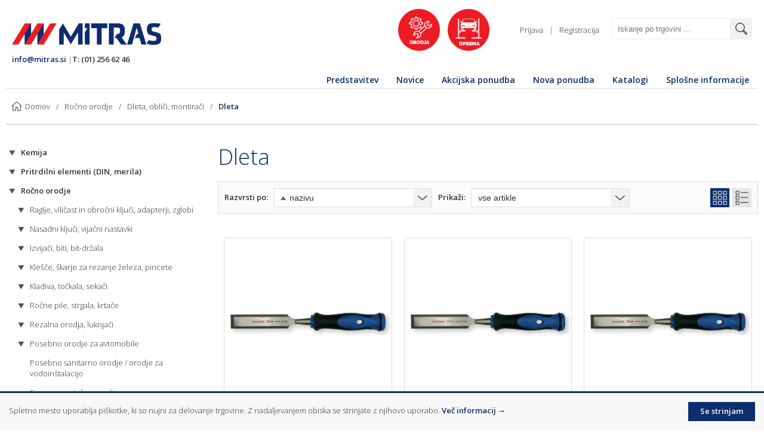

--- FILE ---
content_type: text/html; charset=UTF-8
request_url: http://www.berner.si/trgovina/dleta/
body_size: 37334
content:
<!doctype html>
<html>
<head>
<meta charset="UTF-8">
<title>Dleta - Gradbeni, elektro in drobni material ter servisna oprema, orodje in stroji</title>
<meta name="format-detection" content="telephone=no" />
<meta name="author" content="vkDesign">
<meta name="description" content="Gradbeni, elektro in drobni material ter servisna oprema, orodje in stroji">
<meta name="apple-mobile-web-app-title" content="Mitras d.o.o.">
<meta name="viewport" content="width=device-width, initial-scale=1, maximum-scale=1, user-scalable=0">
<link rel="shortcut icon" href="/img/icon.ico"/>
<link rel="icon" type="image/ico" href="/img/icon.ico"/>

<link rel="stylesheet" type="text/css" href="/css/lightslider.css"/>
<link rel="stylesheet" href="/css/stojnica.css" type="text/css" media="screen" />
<style type="text/css">
	#footer {
		border-color: #0d2d6c;
	}
	#cartHeaderLink.active:after {
		border-bottom: 6px solid #0d2d6c;
	}
	#cartWindow, #cookieBox, .fancybox-wrap, #addCartMessage, #addFooterMessage {
		border-top: 3px solid #0d2d6c;
	}
	#content a, #headerTools a, span#itemManage, span#itemLogout, #newPasswordCart, #newPasswordProfil, #contentTitle h2, #contentTitle h3, .productItem .discountPrice, #productDescription .itemPrice .discountPrice, #sidebar a:hover, #sidebar ul li a.active, #crumblineContainer a:hover, #crumblineContainer a.crumbLast, #cartHeaderLink a.cartLink span, .cartWindowTitle a, #productDescription .itemBrand a:hover, .productText a, .cartPageTitle a, .productItem .name, .cartWindowPrice .discountPrice, #cartContainer ul li div.col3 .discountPrice, #cookieBoxContent a, #productDescription #itemTable .discountPrice, #newPassword, #buttonRegistration {
		color: #0d2d6c;
	}
	#switchViewGrid.active, #switchViewList.active, #switchViewGrid:hover, #switchViewList:hover, #content ul.itemList.gridView .itemTag, #content ul.itemList.listView .itemTag, #productDescription .itemTag, #socialFb:hover, #socialTwitter:hover, #pagination ul li a:hover, #pagination ul li.selected#pagination ul li.selected, #pagination ul li.selected div, .cartRefreshBtn:hover, #cookieBoxContent a.cookieOkBtn, .cartStep1 #cartStep1, .cartStep2 #cartStep1, .cartStep2 #cartStepDiv1, .cartStep2 #cartStep2, .cartStep3 #cartStep1, .cartStep3 #cartStepDiv1, .cartStep3 #cartStep2, .cartStep3 #cartStepDiv2, .cartStep3 #cartStep3, #searchFieldBtn:hover, #subscribeFieldBtn:hover, #menuContainer a.selected  {
		background-color: #0d2d6c;
	}
</style>
<script src="/js/jquery-1.9.1.min.js"></script>
<script src="/js/jquery.fancybox.pack.js"></script>
<script type="text/javascript" src="/js/lightslider.js"></script>
<script type="text/javascript" src="/js/jquery.cookie.js"></script>
<script type="text/javascript" src="/js/cookie-confirm.js"></script>

<!-- Messenger Chat Plugin Code -->
<div id="fb-root"></div>
<!-- Your Chat Plugin code -->
<div id="fb-customer-chat" class="fb-customerchat">
</div>
<script>
  var chatbox = document.getElementById('fb-customer-chat');
  chatbox.setAttribute("page_id", "1729389977104551");
  chatbox.setAttribute("attribution", "biz_inbox");
</script>
<!-- Your SDK code -->
<script>
  window.fbAsyncInit = function() {
	FB.init({
	  xfbml            : true,
	  version          : 'v14.0'
	});
  };

  (function(d, s, id) {
	var js, fjs = d.getElementsByTagName(s)[0];
	if (d.getElementById(id)) return;
	js = d.createElement(s); js.id = id;
	js.src = 'https://connect.facebook.net/en_US/sdk/xfbml.customerchat.js';
	fjs.parentNode.insertBefore(js, fjs);
  }(document, 'script', 'facebook-jssdk'));
</script>
</head>
<body style="display:nones">
<!-- HEADER -->
<div id="headerContainer">
	<div id="header">
		<div id="headerBg">
			<div id="headerTools" style="margin-top: 23px;">
				<!-- SEARCH FIELD -->
				<div id="headerSearch">
					<input type="text" class="text" id="searchField" placeholder="Iskanje po trgovini ..." value="">
					<div id="searchFieldBtn" autofocus>Išči</div>
				</div>		
				<!-- END SEARCH FIELD -->
					<div id="loginContainer">
		<span id="itemLogin">Prijava</span><span class="padding">|</span><span id="itemRegister">Registracija</span>
	</div>
	

<script type="text/javascript">
function loggingGetLogin(action) {
	$.ajax({
	  type: "POST",
	  url: "/loggingGetLogin.php",
	  data: {action:action}
	}).done(function(html) {
		$.fancybox({content:html});
	});
}
function loggingLogout() {
	$.ajax({
	  type: "POST",
	  url: "/loggingLogout.php",
	  data: {}
	}).done(function(html) {
		location.reload();
	});
}

$(function(){
	$('#itemLogin').click(function(){
		loggingGetLogin('LOGIN');
	});
	$('#itemRegister').click(function(){
		loggingGetLogin('REGISTER');
	});
	$('#itemManage').click(function(){
		document.location = '/index.php?content=profil';
	});
	$('#itemLogout').click(function(){
		loggingLogout();
	});
});
</script>
				
				<div id="headerContact">
					<a href="/cdn-cgi/l/email-protection#422b2c242d022f2b363023316c312b"><span class="__cf_email__" data-cfemail="85ecebe3eac5e8ecf1f7e4f6abf6ec">[email&#160;protected]</span></a>					<span>|</span>T: (01) 256 62 46				</div>
				
			</div>
			<!-- LOGO -->
				<div id="logo"> <a href="/"><img src="/img/logo.png" alt="Mitras d.o.o. - Dleta - Gradbeni, elektro in drobni material ter servisna oprema, orodje in stroji" /></a> </div>
				<!-- END LOGO -->
			<div class="red-thumbs" style="position:absolute;top:15px;right:450px;">	
				<a href="/"><img src="/img/thumb-orodja-SL.png" style="width:70px;" /></a> <a href="http://mitras.si/" style="padding-left:10px" ><img src="/img/thumb-oprema-SL.png" style="width:70px;" /></a>
			</div>
			<div style="clear: both;"></div>
		</div>
		<!-- MENU -->
		<div id="menuContainer">
						
			<a href="/index.php?content=1"  id="topMenuItem1" class="topMenuItem  " >Predstavitev</a>
			
			<a href="/prispevki/novice/"  id="topMenuItem-2" class="topMenuItem  " >Novice</a>
			
			<a href="/akcija/"  id="topMenuItem-3" class="topMenuItem  " >Akcijska ponudba</a>
			
			<a href="/novosti/"  id="topMenuItem-4" class="topMenuItem  " >Nova ponudba</a>
			
			<a href="/katalogi/"  id="topMenuItem-5" class="topMenuItem  " >Katalogi</a>
			
			<a href="/index.php?content=10"  id="topMenuItem9" class="topMenuItem  " >Splošne informacije</a>
		</div>
		<!-- END MENU -->
		
		<div id="crumblinePlaceholder" style="">
			<!-- CRUMBLINE -->
			
			<div id="crumblineContainer"> 
					
		            <a href="/" class="crumbHome">Domov</a><span>/</span><a href="/index.php?content=" class="crumbLast"></a>
			<!-- MOBILE MENU -->
			<div id="mobileMenuBtn"></div>
			<!-- END MOBILE MENU -->
			<!-- MOBILE SEARCH -->
			<div id="mobileSearchBtn"></div>
			<div id="mobileSearchContainer">
				<div id="mobileSearchCloseBtn"></div>
				<div id="mobileSearchBox">
					<input type="text" class="text" id="mobileSearchField" placeholder="Iskanje po trgovini ..." value="">
					<div id="mobileSearchFieldBtn" autofocus>Išči</div>
				</div>
			</div>		
			<!-- END SEARCH MENU -->
			</div>
			<div id="crumblineContentTopic" style="display:none"></div>
			
			<!-- END CRUMBLINE -->
			<!-- CART -->
			<!--
			<div id="cartHeaderLink">
				<a href="/index.php?content=cart" class="cartLink">
				</a>
				<a id="addCartMessage" style="display: none;" href="/index.php?content=cart"><div>Izdelek je bil uspešno dodan v košarico</div></a>
				<div id="cartWindow" style="display: none;">
					<div id="cartWindowContent" >

					</div>
					<div id="cartWindowFooter">
						<a href="/index.php?content=cart" id="cartBtn">Uredi košarico &rarr;</a>
						<div style="clear: both;"></div>
					</div>
				</div>
			</div>
			-->
			<!-- END CART -->
		</div>
		<div style="clear: both;"></div>
		<div id="mobilePlaceholder" style="z-index:9999:">
			<!-- MOBILE MENU -->
			<div id="mobileMenuBtnX"></div>
			<!-- END MOBILE MENU -->
			<!-- MOBILE SEARCH -->
			<div id="mobileSearchBtnX"></div>
			<div id="mobileSearchContainerX">
				<div id="mobileSearchCloseBtnX"></div>
				<div id="mobileSearchBoxX">
					<input type="text" class="text" id="mobileSearchFieldX" placeholder="Iskanje po trgovini ..." value="">
					<div id="mobileSearchFieldBtnX" autofocus>Išči</div>
				</div>
			</div>		
			<!-- END SEARCH MENU -->
		</div>			
		<div style="clear: both;"></div>
	</div>
</div>



<div id="contentContainer" class="menuLeft" >
	

	<!-- SIDEBAR -->
	<div style="clear: both;"></div>
	<div id="sidebar" style="display:none">
		<div id="mobileMenuCloseBtn"></div>
			<div class="red-thumbs-alt" style="border-bottom:none;margin:0 auto;">	
				<div style="float:left"><a href="/" style="border-bottom:none;padding:5px"><img src="/img/thumb-orodja-SL.png" style="width:70px;" /></a></div> 
				<div style="float:left"><a href="http://mitras.si/" style="border-bottom:none;padding:5px" ><img src="/img/thumb-oprema-SL.png" style="width:70px;" /></a></div>
				<div style="clear:both"></div>
			</div>
			<div style="clear:both"></div>

		<ul class="level1">
		<li class="productItem "><div class="expandIcon"></div><a class="productItem " href="/trgovina/kemija-/" id="category30000000">Kemija </a>
			<ul class="level2">
		<li class="productItem "><div class="expandIcon"></div><a class="productItem " href="/trgovina/odvijaci-maziva/" id="category90909122">Odvijači, maziva</a>
			<ul class="level3">
		<li class="productItem "><a class="productItem " href="/trgovina/odvijaci-/" id="category90910403">Odvijači </a>
			
		</li>
		<li class="productItem "><a class="productItem " href="/trgovina/multi-spreji-premiumline-/" id="category90910404">Multi spreji PREMIUMline </a>
			
		</li>
		<li class="productItem "><a class="productItem " href="/trgovina/maziva/" id="category90910405">Maziva</a>
			
		</li>
		<li class="productItem "><a class="productItem " href="/trgovina/masti-in-olja-/" id="category90910406">Masti in olja </a>
			
		</li>
		<li class="productItem "><a class="productItem " href="/trgovina/bencin-olje-za-dvotaktni-motor-olje-za-verige-/" id="category90910407">Bencin, olje za dvotaktni motor, olje za verige ...</a>
			
		</li>
		<li class="productItem "><a class="productItem " href="/trgovina/dodatno-ostalo-/" id="category90910408">Dodatno, ostalo </a>
			
		</li></ul>
		</li>
		<li class="productItem "><div class="expandIcon"></div><a class="productItem " href="/trgovina/ciscenje-in-nega-/" id="category90909123">Čiščenje in nega </a>
			<ul class="level3">
		<li class="productItem "><div class="expandIcon"></div><a class="productItem " href="/trgovina/osebna-higiena-/" id="category90909845">Osebna higiena </a>
			<ul class="level4">
		<li class="productItem "><a class="productItem " href="/trgovina/ciscenje-rok-mila-geli-paste-zascita-za-kozo-/" id="category90909846">Čiščenje rok (mila, geli, paste), zaščita za kožo </a>
			
		</li>
		<li class="productItem "><a class="productItem " href="/trgovina/drzala-stojala-/" id="category90909847">Držala, stojala </a>
			
		</li></ul>
		</li>
		<li class="productItem "><a class="productItem " href="/trgovina/vzdrzevanje-/" id="category90909838">Vzdrževanje </a>
			
		</li>
		<li class="productItem "><div class="expandIcon"></div><a class="productItem " href="/trgovina/ciscenje-notranjosti-in-zunanjosti-vozil/" id="category90909836">Čiščenje notranjosti in zunanjosti vozil</a>
			<ul class="level4">
		<li class="productItem "><a class="productItem " href="/trgovina/ciscenje-vzdrzevanje-notranjosti-vozila-/" id="category90909822">Čiščenje, vzdrževanje notranjosti vozila </a>
			
		</li>
		<li class="productItem "><a class="productItem " href="/trgovina/avtosamponi-/" id="category90909818">Avtošamponi </a>
			
		</li>
		<li class="productItem "><a class="productItem " href="/trgovina/ciscenje-platisc-in-pnevmatik-/" id="category90909840">Čiščenje platišč in pnevmatik </a>
			
		</li>
		<li class="productItem "><a class="productItem " href="/trgovina/cistilo-za-insekte-/" id="category90909841">Čistilo za insekte </a>
			
		</li>
		<li class="productItem "><a class="productItem " href="/trgovina/ciscenje-avtostekel-in-karoserije-impregnacija-/" id="category90909839">Čiščenje avtostekel in karoserije, impregnacija </a>
			
		</li>
		<li class="productItem "><a class="productItem " href="/trgovina/ciscenje-tovornih-vozil-/" id="category90909817">Čiščenje tovornih vozil </a>
			
		</li>
		<li class="productItem "><a class="productItem " href="/trgovina/dodatki--18/" id="category90909848">Dodatki </a>
			
		</li></ul>
		</li>
		<li class="productItem "><div class="expandIcon"></div><a class="productItem " href="/trgovina/ciscenje-vzdrzevanje-motornih-delov-vozila-/" id="category90909830">Čiščenje, vzdrževanje motornih delov vozila </a>
			<ul class="level4">
		<li class="productItem "><a class="productItem " href="/trgovina/ciscenje-zavornih-delov/" id="category90909831">Čiščenje zavornih delov</a>
			
		</li>
		<li class="productItem "><a class="productItem " href="/trgovina/ciscenje-hladilnika/" id="category90909832">Čiščenje hladilnika</a>
			
		</li>
		<li class="productItem "><a class="productItem " href="/trgovina/ciscenje-motornih-delov-vozila-/" id="category90909815">Čiščenje motornih delov vozila </a>
			
		</li>
		<li class="productItem "><a class="productItem " href="/trgovina/aditivi-cistila-motorstarterji-/" id="category90909843">Aditivi, čistila, motorstarterji </a>
			
		</li></ul>
		</li>
		<li class="productItem "><div class="expandIcon"></div><a class="productItem " href="/trgovina/univerzalna-cistila-razmascevalci-/" id="category90909833">Univerzalna čistila, razmaščevalci </a>
			<ul class="level4">
		<li class="productItem "><a class="productItem " href="/trgovina/razmascevalci-aceton/" id="category90909834">Razmaščevalci, aceton</a>
			
		</li>
		<li class="productItem "><a class="productItem " href="/trgovina/univerzalna-cistila-/" id="category90909819">Univerzalna čistila </a>
			
		</li></ul>
		</li>
		<li class="productItem "><a class="productItem " href="/trgovina/ciscenje-klimatskih-naprav/" id="category90909823">Čiščenje klimatskih naprav</a>
			
		</li>
		<li class="productItem "><a class="productItem " href="/trgovina/odstranjevanje-grafitov-lakov-barv-razredcila/" id="category90909824">Odstranjevanje grafitov, lakov, barv, razredčila</a>
			
		</li>
		<li class="productItem "><div class="expandIcon"></div><a class="productItem " href="/trgovina/ciscenje-vzdrzevanje-delavnice-in-doma/" id="category90909826">Čiščenje, vzdrževanje delavnice in doma</a>
			<ul class="level4">
		<li class="productItem "><a class="productItem " href="/trgovina/cistilo-za-pvc/" id="category90909835">Čistilo za PVC</a>
			
		</li>
		<li class="productItem "><a class="productItem " href="/trgovina/cistila-za-nerjavece-jeklo-inox/" id="category90909837">Čistila za nerjaveče jeklo, inox</a>
			
		</li>
		<li class="productItem "><a class="productItem " href="/trgovina/odmasevanje-odtokov/" id="category90909827">Odmaševanje odtokov</a>
			
		</li>
		<li class="productItem "><a class="productItem " href="/trgovina/cistilo-zaslonov/" id="category90909828">Čistilo zaslonov</a>
			
		</li>
		<li class="productItem "><a class="productItem " href="/trgovina/ciscenje-kotlov-/" id="category90909829">Čiščenje kotlov </a>
			
		</li>
		<li class="productItem "><a class="productItem " href="/trgovina/ciscenje-delavnice--tal-/" id="category90909816">Čiščenje delavnice / tal </a>
			
		</li></ul>
		</li>
		<li class="productItem "><a class="productItem " href="/trgovina/odstranjevanje-lepil-tesnil-pu-pene-silikona-/" id="category90909820">Odstranjevanje lepil, tesnil, PU pene, silikona </a>
			
		</li>
		<li class="productItem "><a class="productItem " href="/trgovina/ciscenje-aluminija-pvc-kroma-plastike-jekla-/" id="category90909821">Čiščenje aluminija, PVC, kroma, plastike, jekla </a>
			
		</li>
		<li class="productItem "><a class="productItem " href="/trgovina/dodatno-1/" id="category90909825">Dodatno</a>
			
		</li></ul>
		</li>
		<li class="productItem "><div class="expandIcon"></div><a class="productItem " href="/trgovina/tesnila-in-pene-/" id="category90909124">Tesnila in pene  </a>
			<ul class="level3">
		<li class="productItem "><div class="expandIcon"></div><a class="productItem " href="/trgovina/pu-pene-in-lepila/" id="category90910245">PU pene in lepila</a>
			<ul class="level4">
		<li class="productItem "><a class="productItem " href="/trgovina/montazna-pena-pu-1k/" id="category90910246">Montažna pena (PU) - 1K</a>
			
		</li>
		<li class="productItem "><a class="productItem " href="/trgovina/montazna-pena-pu-2k/" id="category90910249">Montažna pena (PU) - 2K</a>
			
		</li>
		<li class="productItem "><a class="productItem " href="/trgovina/montazne-pene-pu/" id="category90910248">Montažne pene (PU)</a>
			
		</li>
		<li class="productItem "><a class="productItem " href="/trgovina/pu-lepilo-za-izolacijske-plosce-/" id="category90910251">PU lepilo za izolacijske plošče </a>
			
		</li>
		<li class="productItem "><a class="productItem " href="/trgovina/protipozarna-zascitna-pena/" id="category90910256">Protipožarna zaščitna pena</a>
			
		</li>
		<li class="productItem "><a class="productItem " href="/trgovina/seti--1/" id="category90910247">Seti </a>
			
		</li>
		<li class="productItem "><a class="productItem " href="/trgovina/dodatno-4/" id="category90910257">Dodatno</a>
			
		</li></ul>
		</li>
		<li class="productItem "><div class="expandIcon"></div><a class="productItem " href="/trgovina/tesnenje-/" id="category90910258">Tesnenje </a>
			<ul class="level4">
		<li class="productItem "><a class="productItem " href="/trgovina/tesnilni-trak-one/" id="category90910263">Tesnilni trak ONE</a>
			
		</li>
		<li class="productItem "><a class="productItem " href="/trgovina/tesnilni-trak-bg1/" id="category90910259">Tesnilni trak BG1</a>
			
		</li>
		<li class="productItem "><a class="productItem " href="/trgovina/tesnilni-trak-bg2/" id="category90910262">Tesnilni trak BG2</a>
			
		</li>
		<li class="productItem "><a class="productItem " href="/trgovina/tesnilne-folije-/" id="category90910261">Tesnilne folije </a>
			
		</li>
		<li class="productItem "><a class="productItem " href="/trgovina/izolacija-cevi-1/" id="category90910260">Izolacija cevi</a>
			
		</li>
		<li class="productItem "><a class="productItem " href="/trgovina/dodatno-5/" id="category90910265">Dodatno</a>
			
		</li></ul>
		</li>
		<li class="productItem "><a class="productItem " href="/trgovina/avtomobilizem-/" id="category90910252">Avtomobilizem </a>
			
		</li>
		<li class="productItem "><a class="productItem " href="/trgovina/kiti/" id="category90910255">Kiti</a>
			
		</li>
		<li class="productItem "><div class="expandIcon"></div><a class="productItem " href="/trgovina/tesnilne-mase/" id="category90910250">Tesnilne mase</a>
			<ul class="level4">
		<li class="productItem "><a class="productItem " href="/trgovina/akrilne-tesnilne-mase-/" id="category90910239">Akrilne tesnilne mase </a>
			
		</li>
		<li class="productItem "><a class="productItem " href="/trgovina/bitumenska-tesnilne-mase/" id="category90910240">Bitumenska tesnilne mase</a>
			
		</li>
		<li class="productItem "><a class="productItem " href="/trgovina/tesnilne-mase-za-karoserijo-avtostekla-motorje/" id="category90910233">Tesnilne mase za karoserijo, avtostekla, motorje</a>
			
		</li>
		<li class="productItem "><a class="productItem " href="/trgovina/vecnamenske-tesnilne-mase/" id="category90910253">Večnamenske tesnilne mase</a>
			
		</li></ul>
		</li>
		<li class="productItem "><div class="expandIcon"></div><a class="productItem " href="/trgovina/sanitarni-silikoni-in-tesnilne-mase-/" id="category90910234">Sanitarni silikoni in tesnilne mase </a>
			<ul class="level4">
		<li class="productItem "><a class="productItem " href="/trgovina/silikon-universal/" id="category90910235">Silikon UNIVERSAL</a>
			
		</li>
		<li class="productItem "><a class="productItem " href="/trgovina/silikon-alkoksi/" id="category90910236">Silikon ALKOKSI</a>
			
		</li>
		<li class="productItem "><a class="productItem " href="/trgovina/silikon-ac/" id="category90910237">Silikon AC</a>
			
		</li>
		<li class="productItem "><a class="productItem " href="/trgovina/silikon-naturstein/" id="category90910238">Silikon NATURSTEIN</a>
			
		</li>
		<li class="productItem "><a class="productItem " href="/trgovina/silikon-za-tla-ploscice-steklo-/" id="category90910254">Silikon za tla, ploščice, steklo </a>
			
		</li></ul>
		</li>
		<li class="productItem "><div class="expandIcon"></div><a class="productItem " href="/trgovina/paste/" id="category90910242">Paste</a>
			<ul class="level4">
		<li class="productItem "><a class="productItem " href="/trgovina/paste-za-izpusne-lonce-/" id="category90910243">Paste za izpušne lonce </a>
			
		</li>
		<li class="productItem "><a class="productItem " href="/trgovina/tesnilne-paste-za-navoje-/" id="category90910244">Tesnilne paste za navoje </a>
			
		</li></ul>
		</li>
		<li class="productItem "><a class="productItem " href="/trgovina/dodatno--4/" id="category90910241">Dodatno </a>
			
		</li></ul>
		</li>
		<li class="productItem "><div class="expandIcon"></div><a class="productItem " href="/trgovina/lepila/" id="category90909125">Lepila</a>
			<ul class="level3">
		<li class="productItem "><a class="productItem " href="/trgovina/lepila-in-tesnilne-mase/" id="category90910288">Lepila in tesnilne mase</a>
			
		</li>
		<li class="productItem "><a class="productItem " href="/trgovina/univerzalna-lepila/" id="category90910289">Univerzalna lepila</a>
			
		</li>
		<li class="productItem "><a class="productItem " href="/trgovina/lepila-za-kovino-/" id="category90910435">Lepila za kovino </a>
			
		</li>
		<li class="productItem "><a class="productItem " href="/trgovina/montazna-lepila/" id="category90910436">Montažna lepila</a>
			
		</li>
		<li class="productItem "><a class="productItem " href="/trgovina/lepila-za-navoje--vijacno-varovanje/" id="category90910434">Lepila za navoje / vijačno varovanje</a>
			
		</li>
		<li class="productItem "><div class="expandIcon"></div><a class="productItem " href="/trgovina/lepila-za-avtomobilske-dele/" id="category90910433">Lepila za avtomobilske dele</a>
			<ul class="level4">
		<li class="productItem "><a class="productItem " href="/trgovina/lepila-za-plastiko-/" id="category90910438">Lepila za plastiko </a>
			
		</li>
		<li class="productItem "><a class="productItem " href="/trgovina/lepila-za-avtostekla-/" id="category90910437">Lepila za avtostekla </a>
			
		</li></ul>
		</li>
		<li class="productItem "><a class="productItem " href="/trgovina/lepila-za-gradnjo-/" id="category90910432">Lepila za gradnjo </a>
			
		</li>
		<li class="productItem "><a class="productItem " href="/trgovina/hitra--sekundna-lepila/" id="category90910291">Hitra / sekundna lepila</a>
			
		</li>
		<li class="productItem "><div class="expandIcon"></div><a class="productItem " href="/trgovina/lepila-in-vosek-za-les/" id="category90910439">Lepila in vosek za les</a>
			<ul class="level4">
		<li class="productItem "><a class="productItem " href="/trgovina/popravilo-lesenih-delov/" id="category90910440">Popravilo lesenih delov</a>
			
		</li>
		<li class="productItem "><a class="productItem " href="/trgovina/lepila-/" id="category90910441">Lepila </a>
			
		</li></ul>
		</li>
		<li class="productItem "><a class="productItem " href="/trgovina/dodatno--7/" id="category90910290">Dodatno </a>
			
		</li></ul>
		</li>
		<li class="productItem "><div class="expandIcon"></div><a class="productItem " href="/trgovina/barve-spreji-za-kovino-vosek-za-les-/" id="category90909126">Barve, Spreji za kovino, Vosek za les </a>
			<ul class="level3">
		<li class="productItem "><a class="productItem " href="/trgovina/oznacevalne-barve-/" id="category90910323">Označevalne barve </a>
			
		</li>
		<li class="productItem "><a class="productItem " href="/trgovina/vosek-barve-za-les-/" id="category90910314">Vosek, barve za les </a>
			
		</li>
		<li class="productItem "><a class="productItem " href="/trgovina/barve/" id="category90910315">Barve</a>
			
		</li>
		<li class="productItem "><a class="productItem " href="/trgovina/ostalo-7/" id="category90910322">Ostalo</a>
			
		</li></ul>
		</li>
		<li class="productItem "><div class="expandIcon"></div><a class="productItem " href="/trgovina/kemija-za-karoserijske-popravke-motorne-dele-/" id="category90910316">Kemija za karoserijske popravke, motorne dele </a>
			<ul class="level3">
		<li class="productItem "><a class="productItem " href="/trgovina/zascita-pranje-motornih-delov/" id="category90910324">Zaščita, pranje motornih delov</a>
			
		</li>
		<li class="productItem "><div class="expandIcon"></div><a class="productItem " href="/trgovina/ohranjanje--popravila-karoserije-/" id="category90910320">Ohranjanje / popravila karoserije </a>
			<ul class="level4">
		<li class="productItem "><a class="productItem " href="/trgovina/barve-/" id="category90910319">Barve </a>
			
		</li>
		<li class="productItem "><a class="productItem " href="/trgovina/kiti-za-lopatico-in-pribor-/" id="category90910313">Kiti za lopatico in pribor </a>
			
		</li></ul>
		</li>
		<li class="productItem "><div class="expandIcon"></div><a class="productItem " href="/trgovina/zascita-karoserije-in-podvozja-/" id="category90910317">Zaščita karoserije in podvozja </a>
			<ul class="level4">
		<li class="productItem "><a class="productItem " href="/trgovina/zascita-karoserije-zascita-pred-rjo/" id="category90910318">Zaščita karoserije, zaščita pred rjo</a>
			
		</li>
		<li class="productItem "><a class="productItem " href="/trgovina/zascita-podvozja/" id="category90909127">Zaščita podvozja</a>
			
		</li></ul>
		</li>
		<li class="productItem "><a class="productItem " href="/trgovina/ostalo--11/" id="category90910321">Ostalo </a>
			
		</li></ul>
		</li>
		<li class="productItem "><div class="expandIcon"></div><a class="productItem " href="/trgovina/gradbena-kemija-/" id="category90910488">Gradbena kemija </a>
			<ul class="level3">
		<li class="productItem "><a class="productItem " href="/trgovina/gradbena-kemija--1/" id="category90910489">Gradbena kemija </a>
			
		</li>
		<li class="productItem "><div class="expandIcon"></div><a class="productItem " href="/trgovina/kemicno-pritrjevanje--1/" id="category90910480">Kemično pritrjevanje </a>
			<ul class="level4">
		<li class="productItem "><a class="productItem " href="/trgovina/injekcijska--kompozit-malta-oz-masa-za-sidranje-/" id="category90910481">Injekcijska / kompozit malta oz. masa za sidranje </a>
			
		</li>
		<li class="productItem "><a class="productItem " href="/trgovina/lepila-za-beton-/" id="category90910482">Lepila za beton </a>
			
		</li></ul>
		</li></ul>
		</li>
		<li class="productItem "><div class="expandIcon"></div><a class="productItem " href="/trgovina/ostala-kemija-spreji-paste/" id="category90909128">Ostala kemija (spreji, paste)</a>
			<ul class="level3">
		<li class="productItem "><a class="productItem " href="/trgovina/spreji-za-detekcijo-puscanja-paste/" id="category90910311">Spreji za detekcijo puščanja, paste</a>
			
		</li>
		<li class="productItem "><a class="productItem " href="/trgovina/dodatki--28/" id="category90910312">Dodatki </a>
			
		</li></ul>
		</li>
		<li class="productItem "><div class="expandIcon"></div><a class="productItem " href="/trgovina/oprema-dodatki-za-nadaljno-uporabo/" id="category90909121">Oprema, dodatki za nadaljno uporabo</a>
			<ul class="level3">
		<li class="productItem "><a class="productItem " href="/trgovina/seti-orodja-/" id="category90909867">Seti orodja </a>
			
		</li>
		<li class="productItem "><a class="productItem " href="/trgovina/orodje--dodatki-za-steklo-/" id="category90909868">Orodje / dodatki za steklo </a>
			
		</li>
		<li class="productItem "><a class="productItem " href="/trgovina/drzala--vakumska-drzala/" id="category90909869">Držala / vakumska držala</a>
			
		</li>
		<li class="productItem "><a class="productItem " href="/trgovina/dodatki-za-obdelavo-lesa/" id="category90909870">Dodatki za obdelavo lesa</a>
			
		</li>
		<li class="productItem "><a class="productItem " href="/trgovina/gladilke-/" id="category90909855">Gladilke </a>
			
		</li>
		<li class="productItem "><div class="expandIcon"></div><a class="productItem " href="/trgovina/skropilniki-/" id="category90909856">Škropilniki </a>
			<ul class="level4">
		<li class="productItem "><a class="productItem " href="/trgovina/skropilniki/" id="category90909857">Škropilniki</a>
			
		</li>
		<li class="productItem "><a class="productItem " href="/trgovina/dodatki--20/" id="category90909858">Dodatki </a>
			
		</li></ul>
		</li>
		<li class="productItem "><a class="productItem " href="/trgovina/embalaza-1/" id="category90909859">Embalaža</a>
			
		</li>
		<li class="productItem "><a class="productItem " href="/trgovina/posode-za-merjenje-lijaki-merilne-case-ostala-embalaza-/" id="category90909860">Posode za merjenje, lijaki, merilne čaše, ostala embalaža </a>
			
		</li>
		<li class="productItem "><a class="productItem " href="/trgovina/crpalke-za-sode/" id="category90909861">Črpalke za sode</a>
			
		</li>
		<li class="productItem "><a class="productItem " href="/trgovina/dodatki-za-adblue/" id="category90909862">Dodatki za AdBlue</a>
			
		</li>
		<li class="productItem "><a class="productItem " href="/trgovina/aeromat-in-dodatki--oprema/" id="category90909863">Aeromat in dodatki / oprema</a>
			
		</li>
		<li class="productItem "><div class="expandIcon"></div><a class="productItem " href="/trgovina/skropilniki-za-tekocine-/" id="category90909864">Škropilniki za tekočine </a>
			<ul class="level4">
		<li class="productItem "><a class="productItem " href="/trgovina/dodatki-14/" id="category90909866">Dodatki</a>
			
		</li>
		<li class="productItem "><a class="productItem " href="/trgovina/skropilniki-za-tekocine--1/" id="category90909865">Škropilniki za tekočine </a>
			
		</li></ul>
		</li>
		<li class="productItem "><div class="expandIcon"></div><a class="productItem " href="/trgovina/pistole-za-mast--mazalice-/" id="category90909852">Pištole za mast / mazalice </a>
			<ul class="level4">
		<li class="productItem "><a class="productItem " href="/trgovina/mazalice-/" id="category90909853">Mazalice </a>
			
		</li>
		<li class="productItem "><a class="productItem " href="/trgovina/dodatki--19/" id="category90909854">Dodatki </a>
			
		</li></ul>
		</li>
		<li class="productItem "><div class="expandIcon"></div><a class="productItem " href="/trgovina/pistole-za-kartuse-poliuretansko-peno/" id="category90909849">Pištole za kartuše, poliuretansko peno</a>
			<ul class="level4">
		<li class="productItem "><a class="productItem " href="/trgovina/pistole-za-kartuse-poliuretansko-peno-1/" id="category90909850">Pištole za kartuše, poliuretansko peno</a>
			
		</li>
		<li class="productItem "><a class="productItem " href="/trgovina/dodatki-za-kartuse-pistole-/" id="category90909851">Dodatki za kartuše, pištole </a>
			
		</li></ul>
		</li></ul>
		</li></ul>
		</li>
		<li class="productItem "><div class="expandIcon"></div><a class="productItem " href="/trgovina/pritrdilni-elementi-din-merila/" id="category90909264">Pritrdilni elementi (DIN, merila)</a>
			<ul class="level2">
		<li class="productItem "><div class="expandIcon"></div><a class="productItem " href="/trgovina/vijaki-za-les-iverne-plosce-vijaki-za-hitro-vgradnjo/" id="category90909265">Vijaki za les, iverne plošče, vijaki za hitro vgradnjo</a>
			<ul class="level3">
		<li class="productItem "><a class="productItem " href="/trgovina/ocesni-vijaki-kljuke-z-navojem-kavlji-/" id="category90910442">Očesni vijaki, kljuke z navojem, kavlji </a>
			
		</li>
		<li class="productItem "><a class="productItem " href="/trgovina/vijaki-z-sestkotno-glavo-/" id="category90910426">Vijaki z šestkotno glavo </a>
			
		</li>
		<li class="productItem "><div class="expandIcon"></div><a class="productItem " href="/trgovina/distancni-in-turbo-vijaki-vijaki-z-dvojnim-navojem-/" id="category90910429">Distančni in turbo vijaki, vijaki z dvojnim navojem </a>
			<ul class="level4">
		<li class="productItem "><a class="productItem " href="/trgovina/vijaki-z-dvojnim-navojem-/" id="category90910452">Vijaki z dvojnim navojem </a>
			
		</li>
		<li class="productItem "><a class="productItem " href="/trgovina/distancni-vijaki-/" id="category90910430">Distančni vijaki </a>
			
		</li>
		<li class="productItem "><a class="productItem " href="/trgovina/turbo-vijaki-/" id="category90910431">Turbo vijaki </a>
			
		</li></ul>
		</li>
		<li class="productItem "><a class="productItem " href="/trgovina/vijaki-za-pohistvo-/" id="category90910424">Vijaki za pohištvo </a>
			
		</li>
		<li class="productItem "><div class="expandIcon"></div><a class="productItem " href="/trgovina/vijaki-za-lesene-konstrukcije-tesarski-vijaki-/" id="category90910420">Vijaki za lesene konstrukcije, tesarski vijaki </a>
			<ul class="level4">
		<li class="productItem "><a class="productItem " href="/trgovina/vijaki-z-vgrezno-glavo-/" id="category90910427">Vijaki z vgrezno glavo </a>
			
		</li>
		<li class="productItem "><a class="productItem " href="/trgovina/vijaki-z-siroko-glavo/" id="category90910423">Vijaki z široko glavo</a>
			
		</li></ul>
		</li>
		<li class="productItem "><div class="expandIcon"></div><a class="productItem " href="/trgovina/montazni-material-za-terase-/" id="category90910415">Montažni material za terase </a>
			<ul class="level4">
		<li class="productItem "><a class="productItem " href="/trgovina/vijaki-svedri-/" id="category90910416">Vijaki, svedri </a>
			
		</li>
		<li class="productItem "><a class="productItem " href="/trgovina/pribor-za-montazo-/" id="category90910417">Pribor za montažo </a>
			
		</li></ul>
		</li>
		<li class="productItem "><div class="expandIcon"></div><a class="productItem " href="/trgovina/vijaki-z-samorezno-vgrezno-glavo-/" id="category90910409">Vijaki z samorezno-vgrezno glavo </a>
			<ul class="level4">
		<li class="productItem "><a class="productItem " href="/trgovina/tx-profil-1/" id="category90910410">TX - profil</a>
			
		</li></ul>
		</li>
		<li class="productItem "><div class="expandIcon"></div><a class="productItem " href="/trgovina/vijaki-z-ravno-vgrezno-glavo-/" id="category90910206">Vijaki z ravno vgrezno glavo </a>
			<ul class="level4">
		<li class="productItem "><a class="productItem " href="/trgovina/vijaki-za-hitro-montazo-za-mavcne-plosce-in-les/" id="category90910428">Vijaki za hitro montažo, za mavčne plošče in les</a>
			
		</li>
		<li class="productItem "><a class="productItem " href="/trgovina/pz-krizna-zareza/" id="category90910418">PZ križna zareza</a>
			
		</li>
		<li class="productItem "><a class="productItem " href="/trgovina/tx-profil-2/" id="category90910411">TX - profil</a>
			
		</li></ul>
		</li>
		<li class="productItem "><div class="expandIcon"></div><a class="productItem " href="/trgovina/vijaki-z-okrasno--zaobljeno-glavo-/" id="category90910412">Vijaki z okrasno / zaobljeno glavo </a>
			<ul class="level4">
		<li class="productItem "><a class="productItem " href="/trgovina/vijaki-z-siroko-glavo-/" id="category90910456">Vijaki z široko glavo </a>
			
		</li>
		<li class="productItem "><a class="productItem " href="/trgovina/vijaki-z-ls-glavo-/" id="category90910425">Vijaki z LS glavo </a>
			
		</li>
		<li class="productItem "><a class="productItem " href="/trgovina/vijaki-z-vgrezno-zaobljeno-glavo-/" id="category90910421">Vijaki z vgrezno zaobljeno glavo </a>
			
		</li>
		<li class="productItem "><a class="productItem " href="/trgovina/vijaki-z-pan-head-glavo-/" id="category90910419">Vijaki z PAN HEAD glavo </a>
			
		</li>
		<li class="productItem "><a class="productItem " href="/trgovina/tx-profil--2/" id="category90910413">TX - profil </a>
			
		</li></ul>
		</li>
		<li class="productItem "><a class="productItem " href="/trgovina/pokrivne-kapice-/" id="category90910422">Pokrivne kapice </a>
			
		</li>
		<li class="productItem "><a class="productItem " href="/trgovina/dodatno--8/" id="category90910414">Dodatno </a>
			
		</li></ul>
		</li>
		<li class="productItem "><div class="expandIcon"></div><a class="productItem " href="/trgovina/plocevinski-vijaki/" id="category90909266">Pločevinski vijaki</a>
			<ul class="level3">
		<li class="productItem "><a class="productItem " href="/trgovina/kleparski-vijaki-s-tesnilno-podlozko/" id="category90910457">Kleparski vijaki s tesnilno podložko</a>
			
		</li>
		<li class="productItem "><a class="productItem " href="/trgovina/vijaki-za-okenske-police/" id="category90910458">Vijaki za okenske police</a>
			
		</li>
		<li class="productItem "><a class="productItem " href="/trgovina/vijaki-za-fasade--profile/" id="category90910459">Vijaki za fasade / profile</a>
			
		</li>
		<li class="productItem "><div class="expandIcon"></div><a class="productItem " href="/trgovina/plocevinski-vijaki-/" id="category90910460">Pločevinski vijaki </a>
			<ul class="level4">
		<li class="productItem "><a class="productItem " href="/trgovina/vijaki-s-cilindricno-in-sestkotno-glavo-/" id="category90910462">Vijaki s cilindrično in šestkotno glavo </a>
			
		</li>
		<li class="productItem "><a class="productItem " href="/trgovina/vijaki-s-siroko-glavo--pritrditev-reg-tablic/" id="category90910463">Vijaki s široko glavo / pritrditev reg. tablic</a>
			
		</li>
		<li class="productItem "><a class="productItem " href="/trgovina/vijaki-z-vgrezno-glavo--1/" id="category90910464">Vijaki z vgrezno glavo </a>
			
		</li>
		<li class="productItem "><a class="productItem " href="/trgovina/vijaki-z-lecasto--okrasno-vgrezno-glavo-/" id="category90910465">Vijaki z lečasto / okrasno vgrezno glavo </a>
			
		</li>
		<li class="productItem "><a class="productItem " href="/trgovina/vijaki-s-sestkotno-glavo--1/" id="category90910466">Vijaki s šestkotno glavo </a>
			
		</li>
		<li class="productItem "><a class="productItem " href="/trgovina/samorezni-vijaki-/" id="category90910467">Samorezni vijaki </a>
			
		</li>
		<li class="productItem "><a class="productItem " href="/trgovina/vijaki-z-lecasto--okrasno-glavo/" id="category90910461">Vijaki z lečasto / okrasno glavo</a>
			
		</li></ul>
		</li></ul>
		</li>
		<li class="productItem "><div class="expandIcon"></div><a class="productItem " href="/trgovina/metricni/" id="category90909267">Metrični</a>
			<ul class="level3">
		<li class="productItem "><div class="expandIcon"></div><a class="productItem " href="/trgovina/namenski-vijaki-ostalo--razno-/" id="category90910491">Namenski vijaki, ostalo / razno </a>
			<ul class="level4">
		<li class="productItem "><a class="productItem " href="/trgovina/tesnilni-obroci--1/" id="category90910498">Tesnilni obroči </a>
			
		</li>
		<li class="productItem "><a class="productItem " href="/trgovina/zapiralni-cepi-/" id="category90910497">Zapiralni čepi </a>
			
		</li>
		<li class="productItem "><a class="productItem " href="/trgovina/podaljsane-matice-/" id="category90910496">Podaljšane matice </a>
			
		</li>
		<li class="productItem "><a class="productItem " href="/trgovina/vijaki-za-pohistvo-in-naprave-reducirni-elementi-razni-vijaki-/" id="category90910492">Vijaki za pohištvo in naprave, reducirni elementi, razni vijaki </a>
			
		</li>
		<li class="productItem "><a class="productItem " href="/trgovina/sponski-vijak-s-polokroglo-glavo/" id="category90910493">Sponski vijak s polokroglo glavo</a>
			
		</li>
		<li class="productItem "><a class="productItem " href="/trgovina/krilni-vijaki-/" id="category90910494">Krilni vijaki </a>
			
		</li>
		<li class="productItem "><a class="productItem " href="/trgovina/varnostni-vijaki-/" id="category90910495">Varnostni vijaki </a>
			
		</li></ul>
		</li>
		<li class="productItem "><div class="expandIcon"></div><a class="productItem " href="/trgovina/zatici-nastavki-in-navojne-palice/" id="category90910483">Zatiči, nastavki in navojne palice</a>
			<ul class="level4">
		<li class="productItem "><a class="productItem " href="/trgovina/stojni-vijaki-/" id="category90910490">Stojni vijaki </a>
			
		</li>
		<li class="productItem "><a class="productItem " href="/trgovina/navojne-palice-/" id="category90910484">Navojne palice </a>
			
		</li>
		<li class="productItem "><a class="productItem " href="/trgovina/navojni-zatici/" id="category90910485">Navojni zatiči</a>
			
		</li></ul>
		</li>
		<li class="productItem "><a class="productItem " href="/trgovina/vijaki-z-vgrezno-glavo--2/" id="category90910475">Vijaki z vgrezno glavo </a>
			
		</li>
		<li class="productItem "><div class="expandIcon"></div><a class="productItem " href="/trgovina/vijaki-s-prirobnico-/" id="category90910473">Vijaki s prirobnico </a>
			<ul class="level4">
		<li class="productItem "><a class="productItem " href="/trgovina/vijaki-s-sest-kotno-glavo-in-prirobnico--1/" id="category90910470">Vijaki s šest kotno glavo in prirobnico </a>
			
		</li>
		<li class="productItem "><a class="productItem " href="/trgovina/vijaki-z-lecasto-glavo-in-prirobnico-/" id="category90910474">Vijaki z lečasto glavo in prirobnico </a>
			
		</li></ul>
		</li>
		<li class="productItem "><a class="productItem " href="/trgovina/vijaki-s-cilindricno-glavo-/" id="category90910471">Vijaki s cilindrično glavo </a>
			
		</li>
		<li class="productItem "><a class="productItem " href="/trgovina/vijaki-z-lecasto-glavo-/" id="category90910472">Vijaki z lečasto glavo </a>
			
		</li>
		<li class="productItem "><a class="productItem " href="/trgovina/vijaki-s-sestkotno-glavo-/" id="category90910468">Vijaki s šestkotno glavo </a>
			
		</li>
		<li class="productItem "><a class="productItem " href="/trgovina/matice-podlozke/" id="category90910469">Matice, podložke</a>
			
		</li></ul>
		</li>
		<li class="productItem "><div class="expandIcon"></div><a class="productItem " href="/trgovina/matice/" id="category90909268">Matice</a>
			<ul class="level3">
		<li class="productItem "><div class="expandIcon"></div><a class="productItem " href="/trgovina/sestkotne-matice-/" id="category90910499">Šestkotne matice </a>
			<ul class="level4">
		<li class="productItem "><a class="productItem " href="/trgovina/sestkotne-matice-navadne-/" id="category90910500">Šestkotne matice - navadne </a>
			
		</li>
		<li class="productItem "><a class="productItem " href="/trgovina/sestkotne-matice-s-prirobnico-/" id="category90910501">Šestkotne matice s prirobnico </a>
			
		</li>
		<li class="productItem "><a class="productItem " href="/trgovina/samovarovalne-matice/" id="category90910502">Samovarovalne matice</a>
			
		</li>
		<li class="productItem "><a class="productItem " href="/trgovina/colske-matice/" id="category90910503">Colske matice</a>
			
		</li></ul>
		</li>
		<li class="productItem "><a class="productItem " href="/trgovina/sestkotne-kronske-matice/" id="category90910504">Šestkotne kronske matice</a>
			
		</li>
		<li class="productItem "><a class="productItem " href="/trgovina/kvadratne-matice-/" id="category90910505">Kvadratne matice </a>
			
		</li>
		<li class="productItem "><a class="productItem " href="/trgovina/sestkotne-klobucaste-matice/" id="category90910506">Šestkotne klobučaste matice</a>
			
		</li>
		<li class="productItem "><a class="productItem " href="/trgovina/krilne-matice/" id="category90910507">Krilne matice</a>
			
		</li>
		<li class="productItem "><a class="productItem " href="/trgovina/obrocne-matice/" id="category90910508">Obročne matice</a>
			
		</li>
		<li class="productItem "><a class="productItem " href="/trgovina/matice-za-izpuhe-/" id="category90910509">Matice za izpuhe </a>
			
		</li>
		<li class="productItem "><a class="productItem " href="/trgovina/varilne-matice-ostalo-/" id="category90910510">Varilne matice, ostalo </a>
			
		</li></ul>
		</li>
		<li class="productItem "><div class="expandIcon"></div><a class="productItem " href="/trgovina/podlozke-/" id="category90909269">Podložke </a>
			<ul class="level3">
		<li class="productItem "><a class="productItem " href="/trgovina/podlozke--1/" id="category90910511">Podložke </a>
			
		</li>
		<li class="productItem "><a class="productItem " href="/trgovina/varovalne-podlozke-/" id="category90910512">Varovalne podložke </a>
			
		</li>
		<li class="productItem "><a class="productItem " href="/trgovina/vzmetne-podlozke-/" id="category90910513">Vzmetne podložke </a>
			
		</li>
		<li class="productItem "><a class="productItem " href="/trgovina/zobate-podlozke-/" id="category90910514">Zobate podložke </a>
			
		</li>
		<li class="productItem "><a class="productItem " href="/trgovina/rozete-/" id="category90910515">Rozete </a>
			
		</li>
		<li class="productItem "><a class="productItem " href="/trgovina/ostalo--15/" id="category90910516">Ostalo </a>
			
		</li></ul>
		</li>
		<li class="productItem "><div class="expandIcon"></div><a class="productItem " href="/trgovina/tesnilni-obroci--2/" id="category90909270">Tesnilni obroči </a>
			<ul class="level3">
		<li class="productItem "><a class="productItem " href="/trgovina/o-obroci-/" id="category90910517">O-obroči </a>
			
		</li>
		<li class="productItem "><a class="productItem " href="/trgovina/tesnilni-obroci--3/" id="category90910518">Tesnilni obroči </a>
			
		</li></ul>
		</li>
		<li class="productItem "><div class="expandIcon"></div><a class="productItem " href="/trgovina/slepe-kovice-in-matice/" id="category90909271">Slepe kovice in matice</a>
			<ul class="level3">
		<li class="productItem "><div class="expandIcon"></div><a class="productItem " href="/trgovina/slepe-kovice--neti-/" id="category90910524">Slepe kovice / neti </a>
			<ul class="level4">
		<li class="productItem "><a class="productItem " href="/trgovina/slepe-kovice--pop-neti-/" id="category90910519">Slepe kovice / pop neti </a>
			
		</li>
		<li class="productItem "><a class="productItem " href="/trgovina/vecobmocne-slepe-kovice/" id="category90910520">Večobmočne slepe kovice</a>
			
		</li>
		<li class="productItem "><a class="productItem " href="/trgovina/tesnilne-slepe-kovice/" id="category90910521">Tesnilne slepe kovice</a>
			
		</li>
		<li class="productItem "><a class="productItem " href="/trgovina/posebne-kovice-/" id="category90910522">Posebne kovice </a>
			
		</li>
		<li class="productItem "><a class="productItem " href="/trgovina/visoko-trdnostne-slepe-kovice/" id="category90910523">Visoko trdnostne slepe kovice</a>
			
		</li></ul>
		</li>
		<li class="productItem "><a class="productItem " href="/trgovina/slepe-matice/" id="category90910525">Slepe matice</a>
			
		</li>
		<li class="productItem "><a class="productItem " href="/trgovina/orodje-za-slepe-kovice/" id="category90910527">Orodje za slepe kovice</a>
			
		</li>
		<li class="productItem "><a class="productItem " href="/trgovina/seti--2/" id="category90910526">Seti </a>
			
		</li></ul>
		</li>
		<li class="productItem "><a class="productItem " href="/trgovina/zeblji/" id="category90909272">Žeblji</a>
			
		</li>
		<li class="productItem "><div class="expandIcon"></div><a class="productItem " href="/trgovina/razni-elementi-za-pritrjevanje-/" id="category90909273">Razni elementi za pritrjevanje </a>
			<ul class="level3">
		<li class="productItem "><a class="productItem " href="/trgovina/razcepke-sorniki-in-vzmetni-zatiki/" id="category90910529">Razcepke, sorniki in vzmetni zatiki</a>
			
		</li>
		<li class="productItem "><a class="productItem " href="/trgovina/kotni-zglobi-/" id="category90910530">Kotni zglobi </a>
			
		</li>
		<li class="productItem "><a class="productItem " href="/trgovina/skobe-karabini-in-spojke-za-zicno-vrv/" id="category90910531">Skobe, karabini in spojke za žično vrv</a>
			
		</li>
		<li class="productItem "><a class="productItem " href="/trgovina/vzmeti-/" id="category90910532">Vzmeti </a>
			
		</li>
		<li class="productItem "><a class="productItem " href="/trgovina/vskocniki-/" id="category90910533">Vskočniki </a>
			
		</li>
		<li class="productItem "><a class="productItem " href="/trgovina/cilindricni-in-konusni-zatici-/" id="category90910534">Cilindrični in konusni zatiči </a>
			
		</li></ul>
		</li>
		<li class="productItem "><div class="expandIcon"></div><a class="productItem " href="/trgovina/objemke/" id="category90909274">Objemke</a>
			<ul class="level3">
		<li class="productItem "><a class="productItem " href="/trgovina/objemke-/" id="category90910535">Objemke </a>
			
		</li>
		<li class="productItem "><a class="productItem " href="/trgovina/objemke-sortimenti-/" id="category90910536">Objemke - sortimenti </a>
			
		</li></ul>
		</li>
		<li class="productItem "><div class="expandIcon"></div><a class="productItem " href="/trgovina/avtomobilski-pribor-cepi-deli-za-pritrjevanje-/" id="category90909275">Avtomobilski pribor - Čepi, deli za pritrjevanje </a>
			<ul class="level3">
		<li class="productItem "><div class="expandIcon"></div><a class="productItem " href="/trgovina/cepi--1/" id="category90910562">Čepi </a>
			<ul class="level4">
		<li class="productItem "><a class="productItem " href="/trgovina/cepi-za-vrata-notranje-obloge-/" id="category90910563">Čepi za vrata, notranje obloge </a>
			
		</li>
		<li class="productItem "><a class="productItem " href="/trgovina/pritrditveni-material-/" id="category90910564">Pritrditveni material </a>
			
		</li>
		<li class="productItem "><a class="productItem " href="/trgovina/cepi-za-okrasne-letve/" id="category90910565">Čepi za okrasne letve</a>
			
		</li>
		<li class="productItem "><a class="productItem " href="/trgovina/karoserijski-cepi-/" id="category90910552">Karoserijski čepi </a>
			
		</li>
		<li class="productItem "><a class="productItem " href="/trgovina/tesnilni-cepi/" id="category90910553">Tesnilni čepi</a>
			
		</li></ul>
		</li>
		<li class="productItem "><div class="expandIcon"></div><a class="productItem " href="/trgovina/razcepne-vijacne-koviceneti-sponke-/" id="category90910558">Razcepne, vijačne kovice/neti, sponke </a>
			<ul class="level4">
		<li class="productItem "><a class="productItem " href="/trgovina/razcepne-kovice-s-kapo/" id="category90910559">Razcepne kovice s kapo</a>
			
		</li>
		<li class="productItem "><a class="productItem " href="/trgovina/razcepne-kovice/" id="category90910560">Razcepne kovice</a>
			
		</li>
		<li class="productItem "><a class="productItem " href="/trgovina/slepe-kovice-kovinske-/" id="category90910561">Slepe kovice - kovinske </a>
			
		</li>
		<li class="productItem "><a class="productItem " href="/trgovina/vijacno-razcepne-kovice-/" id="category90910557">Vijačno - razcepne kovice </a>
			
		</li></ul>
		</li>
		<li class="productItem "><div class="expandIcon"></div><a class="productItem " href="/trgovina/vijaki-/" id="category90910537">Vijaki </a>
			<ul class="level4">
		<li class="productItem "><a class="productItem " href="/trgovina/vijaki--2/" id="category90910538">Vijaki </a>
			
		</li>
		<li class="productItem "><a class="productItem " href="/trgovina/plocevinasti-vijaki/" id="category90910539">Pločevinasti vijaki</a>
			
		</li>
		<li class="productItem "><a class="productItem " href="/trgovina/vijaki-za-podvozje-/" id="category90910540">Vijaki za podvozje </a>
			
		</li></ul>
		</li>
		<li class="productItem "><div class="expandIcon"></div><a class="productItem " href="/trgovina/matice-1/" id="category90910542">Matice</a>
			<ul class="level4">
		<li class="productItem "><a class="productItem " href="/trgovina/matice-2/" id="category90910543">Matice</a>
			
		</li>
		<li class="productItem "><a class="productItem " href="/trgovina/plocevinaste-matice/" id="category90910544">Pločevinaste matice</a>
			
		</li>
		<li class="productItem "><a class="productItem " href="/trgovina/plocevinaste-matice-metricne-/" id="category90910550">Pločevinaste matice - metrične </a>
			
		</li>
		<li class="productItem "><a class="productItem " href="/trgovina/plasticne-matice/" id="category90910545">Plastične matice</a>
			
		</li>
		<li class="productItem "><a class="productItem " href="/trgovina/slepe-matice-1/" id="category90910546">Slepe matice</a>
			
		</li>
		<li class="productItem "><a class="productItem " href="/trgovina/matice--sponke-za-blatnike-/" id="category90910547">Matice / sponke za blatnike </a>
			
		</li></ul>
		</li>
		<li class="productItem "><div class="expandIcon"></div><a class="productItem " href="/trgovina/tesnilni-obroci-in-izolacijske-ploscice/" id="category90910541">Tesnilni obroči in izolacijske ploščice</a>
			<ul class="level4">
		<li class="productItem "><a class="productItem " href="/trgovina/izolacijske-ploscice/" id="category90910548">Izolacijske ploščice</a>
			
		</li>
		<li class="productItem "><a class="productItem " href="/trgovina/tesnilni-obroci/" id="category90910549">Tesnilni obroči</a>
			
		</li></ul>
		</li>
		<li class="productItem "><div class="expandIcon"></div><a class="productItem " href="/trgovina/dodatki-za-kablovje-/" id="category90910554">Dodatki za kablovje </a>
			<ul class="level4">
		<li class="productItem "><a class="productItem " href="/trgovina/vezice-/" id="category90910555">Vezice </a>
			
		</li>
		<li class="productItem "><a class="productItem " href="/trgovina/nosilci-za-kable-/" id="category90910556">Nosilci za kable </a>
			
		</li></ul>
		</li>
		<li class="productItem "><a class="productItem " href="/trgovina/spajanje-cevi-/" id="category90910566">Spajanje cevi </a>
			
		</li>
		<li class="productItem "><a class="productItem " href="/trgovina/razni-cepi-4-kotne-matice/" id="category90910551">Razni čepi, 4-kotne matice</a>
			
		</li>
		<li class="productItem "><a class="productItem " href="/trgovina/kompleti-za-popravilo/" id="category90910568">Kompleti za popravilo</a>
			
		</li>
		<li class="productItem "><a class="productItem " href="/trgovina/ostalo-razno-/" id="category90910567">Ostalo - razno </a>
			
		</li></ul>
		</li>
		<li class="productItem "><a class="productItem " href="/trgovina/ostalo-mazalni-nastavki-/" id="category90909276">Ostalo - mazalni nastavki </a>
			
		</li></ul>
		</li>
		<li class="productItem "><div class="expandIcon"></div><a class="productItem " href="/trgovina/rocno-orodje-1/" id="category90909129">Ročno orodje</a>
			<ul class="level2">
		<li class="productItem "><div class="expandIcon"></div><a class="productItem " href="/trgovina/raglje-vilicast-in-obrocni-kljuci-adapterji-zglobi/" id="category90909130">Raglje, viličast in obročni ključi, adapterji, zglobi</a>
			<ul class="level3">
		<li class="productItem "><a class="productItem " href="/trgovina/vilicasti-kljuci/" id="category21040104">Viličasti ključi</a>
			
		</li>
		<li class="productItem "><a class="productItem " href="/trgovina/obrocni-kljuci/" id="category21040106">Obročni ključi</a>
			
		</li>
		<li class="productItem "><a class="productItem " href="/trgovina/vilicasto-obrocni-kljuci-1/" id="category90909131">Viličasto obročni ključi</a>
			
		</li>
		<li class="productItem "><a class="productItem " href="/trgovina/obrocni-udarni-kljuci/" id="category21040103">Obročni udarni ključi</a>
			
		</li>
		<li class="productItem "><a class="productItem " href="/trgovina/vilicasti-udarni-kljuci/" id="category21040102">Viličasti udarni ključi</a>
			
		</li>
		<li class="productItem "><a class="productItem " href="/trgovina/raglje/" id="category90909132">Raglje</a>
			
		</li>
		<li class="productItem "><a class="productItem " href="/trgovina/izvijaci-t-rocke/" id="category90910218">Izvijači, T-ročke</a>
			
		</li>
		<li class="productItem "><div class="expandIcon"></div><a class="productItem " href="/trgovina/podaljski--2/" id="category90910219">Podaljški </a>
			<ul class="level4">
		<li class="productItem "><a class="productItem " href="/trgovina/podaljsi-12/" id="category90910223">Podaljši 1/2"</a>
			
		</li>
		<li class="productItem "><a class="productItem " href="/trgovina/podaljsi-14/" id="category90910221">Podaljši 1/4"</a>
			
		</li>
		<li class="productItem "><a class="productItem " href="/trgovina/podaljski-34/" id="category90910224">Podaljški 3/4"</a>
			
		</li>
		<li class="productItem "><a class="productItem " href="/trgovina/podaljski-38/" id="category90910222">Podaljški 3/8"</a>
			
		</li></ul>
		</li>
		<li class="productItem "><div class="expandIcon"></div><a class="productItem " href="/trgovina/kardanski-zglobi-adapterji/" id="category90910225">Kardanski zglobi, adapterji</a>
			<ul class="level4">
		<li class="productItem "><a class="productItem " href="/trgovina/zglobi-/" id="category90910231">Zglobi </a>
			
		</li>
		<li class="productItem "><a class="productItem " href="/trgovina/adapterji--1/" id="category90910230">Adapterji </a>
			
		</li></ul>
		</li>
		<li class="productItem "><a class="productItem " href="/trgovina/dodatno--9/" id="category90910217">Dodatno </a>
			
		</li>
		<li class="productItem "><a class="productItem " href="/trgovina/seti-/" id="category90910216">Seti </a>
			
		</li></ul>
		</li>
		<li class="productItem "><div class="expandIcon"></div><a class="productItem " href="/trgovina/nasadni-kljuci-vijacni-nastavki-/" id="category90910211">Nasadni ključi, vijačni nastavki </a>
			<ul class="level3">
		<li class="productItem "><div class="expandIcon"></div><a class="productItem " href="/trgovina/nasadni-kljuci-1-1/" id="category90910267">Nasadni ključi 1"</a>
			<ul class="level4">
		<li class="productItem "><a class="productItem " href="/trgovina/12-kotni-1/" id="category90910356">12-kotni</a>
			
		</li></ul>
		</li>
		<li class="productItem "><div class="expandIcon"></div><a class="productItem " href="/trgovina/nasadni-kljuci-12/" id="category90910270">Nasadni ključi 1/2"</a>
			<ul class="level4">
		<li class="productItem "><a class="productItem " href="/trgovina/6-kotni-/" id="category90910286">6-kotni </a>
			
		</li>
		<li class="productItem "><a class="productItem " href="/trgovina/12-kotni/" id="category90910283">12-kotni</a>
			
		</li>
		<li class="productItem "><a class="productItem " href="/trgovina/i-socket/" id="category90910213">I-Socket</a>
			
		</li>
		<li class="productItem "><a class="productItem " href="/trgovina/tx-profil-/" id="category90910339">TX-profil </a>
			
		</li>
		<li class="productItem "><a class="productItem " href="/trgovina/premium/" id="category90910342">Premium</a>
			
		</li></ul>
		</li>
		<li class="productItem "><div class="expandIcon"></div><a class="productItem " href="/trgovina/nasadni-kljuci-14-1/" id="category90910269">Nasadni ključi 1/4"</a>
			<ul class="level4">
		<li class="productItem "><a class="productItem " href="/trgovina/i-socket-/" id="category90910287">I-Socket </a>
			
		</li>
		<li class="productItem "><a class="productItem " href="/trgovina/6-kotni--1/" id="category90910285">6-kotni </a>
			
		</li>
		<li class="productItem "><a class="productItem " href="/trgovina/tx-profil/" id="category90910284">TX-profil</a>
			
		</li></ul>
		</li>
		<li class="productItem "><div class="expandIcon"></div><a class="productItem " href="/trgovina/nasadni-kljuci-34/" id="category90910212">Nasadni ključi 3/4"</a>
			<ul class="level4">
		<li class="productItem "><a class="productItem " href="/trgovina/6-kotni-1/" id="category90910355">6-kotni</a>
			
		</li></ul>
		</li>
		<li class="productItem "><div class="expandIcon"></div><a class="productItem " href="/trgovina/nasadni-kljuci-38/" id="category90910266">Nasadni ključi 3/8"</a>
			<ul class="level4">
		<li class="productItem "><a class="productItem " href="/trgovina/6-kotni/" id="category90910214">6-kotni</a>
			
		</li>
		<li class="productItem "><a class="productItem " href="/trgovina/12-kotni-/" id="category90910282">12-kotni </a>
			
		</li>
		<li class="productItem "><a class="productItem " href="/trgovina/tx-profil--1/" id="category90910340">TX-profil </a>
			
		</li></ul>
		</li>
		<li class="productItem "><div class="expandIcon"></div><a class="productItem " href="/trgovina/nasadni-kljuci-34-kraft/" id="category90910357">Nasadni ključi 3/4" Kraft</a>
			<ul class="level4">
		<li class="productItem "><a class="productItem " href="/trgovina/6-kotni--3/" id="category90910358">6-kotni </a>
			
		</li></ul>
		</li>
		<li class="productItem "><a class="productItem " href="/trgovina/nasadni-kljuci-1-kraft/" id="category90910359">Nasadni ključi 1" Kraft</a>
			
		</li>
		<li class="productItem "><div class="expandIcon"></div><a class="productItem " href="/trgovina/nasadni-kljuci-12-kraft/" id="category90910338">Nasadni ključi 1/2" Kraft</a>
			<ul class="level4">
		<li class="productItem "><a class="productItem " href="/trgovina/slim-/" id="category90910344">Slim </a>
			
		</li>
		<li class="productItem "><a class="productItem " href="/trgovina/nasadni-kljuci-za-smart-a/" id="category90910345">Nasadni ključi za SMART-a</a>
			
		</li>
		<li class="productItem "><a class="productItem " href="/trgovina/xxl-set/" id="category90910346">XXL-Set</a>
			
		</li>
		<li class="productItem "><a class="productItem " href="/trgovina/6-kotni--2/" id="category90910341">6-kotni </a>
			
		</li></ul>
		</li>
		<li class="productItem "><a class="productItem " href="/trgovina/nasadni-kljuci-premium/" id="category90910343">Nasadni ključi Premium</a>
			
		</li>
		<li class="productItem "><a class="productItem " href="/trgovina/nasadni-kljuci-z-magnetom-/" id="category90910268">Nasadni ključi z magnetom </a>
			
		</li>
		<li class="productItem "><div class="expandIcon"></div><a class="productItem " href="/trgovina/vijacni-nastavki-/" id="category90910347">Vijačni nastavki </a>
			<ul class="level4">
		<li class="productItem "><a class="productItem " href="/trgovina/12/" id="category90910353">1/2"</a>
			
		</li>
		<li class="productItem "><a class="productItem " href="/trgovina/14/" id="category90910348">1/4"</a>
			
		</li>
		<li class="productItem "><a class="productItem " href="/trgovina/34/" id="category90910354">3/4"</a>
			
		</li></ul>
		</li>
		<li class="productItem "><div class="expandIcon"></div><a class="productItem " href="/trgovina/seti-12/" id="category90910360">Seti</a>
			<ul class="level4">
		<li class="productItem "><a class="productItem " href="/trgovina/1/" id="category90910366">1"</a>
			
		</li>
		<li class="productItem "><a class="productItem " href="/trgovina/12-1/" id="category90910362">1/2"</a>
			
		</li>
		<li class="productItem "><a class="productItem " href="/trgovina/14-1/" id="category90910361">1/4"</a>
			
		</li>
		<li class="productItem "><a class="productItem " href="/trgovina/34-1/" id="category90910365">3/4"</a>
			
		</li>
		<li class="productItem "><a class="productItem " href="/trgovina/38/" id="category90910363">3/8"</a>
			
		</li>
		<li class="productItem "><a class="productItem " href="/trgovina/516/" id="category90910364">5/16"</a>
			
		</li>
		<li class="productItem "><a class="productItem " href="/trgovina/ostalo-8/" id="category90910367">Ostalo</a>
			
		</li></ul>
		</li>
		<li class="productItem "><a class="productItem " href="/trgovina/dodatno--6/" id="category90910279">Dodatno </a>
			
		</li></ul>
		</li>
		<li class="productItem "><div class="expandIcon"></div><a class="productItem " href="/trgovina/izvijaci-biti-bit-drzala/" id="category90909133">Izvijači, biti, bit-držala</a>
			<ul class="level3">
		<li class="productItem "><a class="productItem " href="/trgovina/krizni-izvijaci/" id="category21040406">Križni izvijači</a>
			
		</li>
		<li class="productItem "><a class="productItem " href="/trgovina/ploscati-izvijaci/" id="category21040407">Ploščati izvijači</a>
			
		</li>
		<li class="productItem "><a class="productItem " href="/trgovina/izvijaci-inbus/" id="category90909120">Izvijači inbus</a>
			
		</li>
		<li class="productItem "><a class="productItem " href="/trgovina/izvijac-nasadni-/" id="category21040416">Izvijač nasadni </a>
			
		</li>
		<li class="productItem "><a class="productItem " href="/trgovina/izvijaci-s-tx-profilom/" id="category21040413">Izvijači s TX profilom</a>
			
		</li>
		<li class="productItem "><a class="productItem " href="/trgovina/inbus-kljuci/" id="category90909134">Inbus ključi</a>
			
		</li>
		<li class="productItem "><div class="expandIcon"></div><a class="productItem " href="/trgovina/biti--vijacni-nastavki--1/" id="category90910570">Biti / vijačni nastavki </a>
			<ul class="level4">
		<li class="productItem "><a class="productItem " href="/trgovina/rocno-orodje-raglje-nastavki-za-bite-/" id="category90910571">Ročno orodje - raglje, nastavki za bite </a>
			
		</li>
		<li class="productItem "><a class="productItem " href="/trgovina/biti--vijacni-nastavki-/" id="category90909135">Biti / Vijačni nastavki </a>
			
		</li>
		<li class="productItem "><a class="productItem " href="/trgovina/seti--3/" id="category90910569">Seti </a>
			
		</li></ul>
		</li></ul>
		</li>
		<li class="productItem "><div class="expandIcon"></div><a class="productItem " href="/trgovina/klesce-skarje-za-rezanje-zeleza-pincete/" id="category90909136">Klešče, škarje za rezanje železa, pincete</a>
			<ul class="level3">
		<li class="productItem "><div class="expandIcon"></div><a class="productItem " href="/trgovina/klesce--1/" id="category90910368">Klešče </a>
			<ul class="level4">
		<li class="productItem "><a class="productItem " href="/trgovina/kleparske-klesce-/" id="category90910381">Kleparske klešče </a>
			
		</li>
		<li class="productItem "><a class="productItem " href="/trgovina/klesce-z-3k-rocajem-/" id="category90910369">Klešče z 3K ročajem </a>
			
		</li>
		<li class="productItem "><a class="productItem " href="/trgovina/klesce-vde-z-3k-rocajem-/" id="category90910370">Klešče VDE z 3K ročajem </a>
			
		</li>
		<li class="productItem "><a class="productItem " href="/trgovina/klesce-za-vodovodne-cevi-papagajke-/" id="category90910374">Klešče za vodovodne cevi, (papagajke) </a>
			
		</li>
		<li class="productItem "><a class="productItem " href="/trgovina/klesce-za-seger-obroce/" id="category90910376">Klešče za seger obroče</a>
			
		</li>
		<li class="productItem "><a class="productItem " href="/trgovina/seti-13/" id="category90910372">Seti</a>
			
		</li>
		<li class="productItem "><a class="productItem " href="/trgovina/dodatno-6/" id="category90910373">Dodatno</a>
			
		</li>
		<li class="productItem "><a class="productItem " href="/trgovina/ostale-klesce/" id="category90910375">Ostale klešče</a>
			
		</li></ul>
		</li>
		<li class="productItem "><div class="expandIcon"></div><a class="productItem " href="/trgovina/skarje-/" id="category90910382">Škarje </a>
			<ul class="level4">
		<li class="productItem "><a class="productItem " href="/trgovina/skarje-za-plocevino-/" id="category90910383">Škarje za pločevino </a>
			
		</li>
		<li class="productItem "><a class="productItem " href="/trgovina/skarje-za-rezanje-zeleza/" id="category90910384">Škarje za rezanje železa</a>
			
		</li>
		<li class="productItem "><a class="productItem " href="/trgovina/posebne-skarje-/" id="category90910385">Posebne škarje </a>
			
		</li></ul>
		</li>
		<li class="productItem "><a class="productItem " href="/trgovina/grip-klesce/" id="category90910386">Grip klešče</a>
			
		</li>
		<li class="productItem "><a class="productItem " href="/trgovina/avtomatski-kljuci/" id="category90910387">Avtomatski ključi</a>
			
		</li>
		<li class="productItem "><div class="expandIcon"></div><a class="productItem " href="/trgovina/pincete/" id="category90910388">Pincete</a>
			<ul class="level4">
		<li class="productItem "><a class="productItem " href="/trgovina/pincete-1/" id="category90910389">Pincete</a>
			
		</li>
		<li class="productItem "><a class="productItem " href="/trgovina/vde-pincete/" id="category90910390">VDE pincete</a>
			
		</li></ul>
		</li>
		<li class="productItem "><div class="expandIcon"></div><a class="productItem " href="/trgovina/pribor-za-elektroniko-vodnike/" id="category90910377">Pribor za elektroniko, vodnike</a>
			<ul class="level4">
		<li class="productItem "><a class="productItem " href="/trgovina/klesce-za-kabelske-vezice/" id="category90910378">Klešče za kabelske vezice</a>
			
		</li>
		<li class="productItem "><a class="productItem " href="/trgovina/klesce-in-pribor-za-odstranjevanje-izolacije-/" id="category90910379">Klešče in pribor za odstranjevanje izolacije </a>
			
		</li>
		<li class="productItem "><a class="productItem " href="/trgovina/klesce-za-elektroniko-klesce-za-spajanje-/" id="category90910371">Klešče za elektroniko, klešče za spajanje </a>
			
		</li></ul>
		</li></ul>
		</li>
		<li class="productItem "><div class="expandIcon"></div><a class="productItem " href="/trgovina/kladiva-tockala-sekaci/" id="category90909137">Kladiva, točkala, sekači</a>
			<ul class="level3">
		<li class="productItem "><div class="expandIcon"></div><a class="productItem " href="/trgovina/kladiva-1/" id="category90909138">Kladiva</a>
			<ul class="level4">
		<li class="productItem "><a class="productItem " href="/trgovina/kladiva-2/" id="category90910391">Kladiva</a>
			
		</li>
		<li class="productItem "><a class="productItem " href="/trgovina/dodatno-7/" id="category90910392">Dodatno</a>
			
		</li></ul>
		</li>
		<li class="productItem "><a class="productItem " href="/trgovina/tockala-in-sekaci/" id="category90909139">Točkala in sekači</a>
			
		</li>
		<li class="productItem "><a class="productItem " href="/trgovina/ostalo--16/" id="category90910579">Ostalo </a>
			
		</li></ul>
		</li>
		<li class="productItem "><div class="expandIcon"></div><a class="productItem " href="/trgovina/rocne-pile-strgala-krtace/" id="category90909140">Ročne pile, strgala, krtače</a>
			<ul class="level3">
		<li class="productItem "><a class="productItem " href="/trgovina/rocne-pile/" id="category90909141">Ročne pile</a>
			
		</li>
		<li class="productItem "><a class="productItem " href="/trgovina/strgala/" id="category90909142">Strgala</a>
			
		</li>
		<li class="productItem "><a class="productItem " href="/trgovina/krtace/" id="category90909143">Krtače</a>
			
		</li></ul>
		</li>
		<li class="productItem "><div class="expandIcon"></div><a class="productItem " href="/trgovina/rezalna-orodja-luknjaci/" id="category90909144">Rezalna orodja, luknjači</a>
			<ul class="level3">
		<li class="productItem "><a class="productItem " href="/trgovina/skarje--1/" id="category90910395">Škarje </a>
			
		</li>
		<li class="productItem "><div class="expandIcon"></div><a class="productItem " href="/trgovina/nozi/" id="category90910396">Noži</a>
			<ul class="level4">
		<li class="productItem "><a class="productItem " href="/trgovina/ostali-nozi/" id="category90910397">Ostali noži</a>
			
		</li>
		<li class="productItem "><a class="productItem " href="/trgovina/blue-line-nozi/" id="category90910398">Blue Line noži</a>
			
		</li>
		<li class="productItem "><a class="productItem " href="/trgovina/posebni-nozi-/" id="category90910400">Posebni noži </a>
			
		</li>
		<li class="productItem "><a class="productItem " href="/trgovina/vde-nozi-/" id="category90910401">VDE noži </a>
			
		</li></ul>
		</li>
		<li class="productItem "><a class="productItem " href="/trgovina/rezila-za-noze/" id="category90910399">Rezila za nože</a>
			
		</li>
		<li class="productItem "><a class="productItem " href="/trgovina/brusilnik-nozev/" id="category90910402">Brusilnik nožev</a>
			
		</li></ul>
		</li>
		<li class="productItem "><div class="expandIcon"></div><a class="productItem " href="/trgovina/posebno-orodje-za-avtomobile/" id="category90909145">Posebno orodje za avtomobile</a>
			<ul class="level3">
		<li class="productItem "><a class="productItem " href="/trgovina/orodje-za-vzdrzevanje-in-popravilo-motornih-delov-podvozja-/" id="category90910332">Orodje za vzdrževanje in popravilo motornih delov, podvozja, ...</a>
			
		</li>
		<li class="productItem "><div class="expandIcon"></div><a class="productItem " href="/trgovina/montazno-orodje/" id="category90910333">Montažno orodje</a>
			<ul class="level4">
		<li class="productItem "><a class="productItem " href="/trgovina/nasadni-kljuci--1/" id="category90910334">Nasadni ključi </a>
			
		</li>
		<li class="productItem "><a class="productItem " href="/trgovina/ostalo-orodje-/" id="category90910335">Ostalo orodje </a>
			
		</li></ul>
		</li>
		<li class="productItem "><a class="productItem " href="/trgovina/orodje-za-honanje-/" id="category90910336">Orodje za honanje </a>
			
		</li>
		<li class="productItem "><a class="productItem " href="/trgovina/popravilo-navojev/" id="category90910337">Popravilo navojev</a>
			
		</li></ul>
		</li>
		<li class="productItem "><a class="productItem " href="/trgovina/posebno-sanitarno-orodje--orodje-za-vodoinstalacijo/" id="category90909146">Posebno sanitarno orodje / orodje za vodoinštalacijo</a>
			
		</li>
		<li class="productItem "><a class="productItem " href="/trgovina/spone-montazna-orodja/" id="category90909147">Spone, montažna orodja</a>
			
		</li>
		<li class="productItem "><a class="productItem " href="/trgovina/kompleti/" id="category90909148">Kompleti</a>
			
		</li>
		<li class="productItem "><a class="productItem " href="/trgovina/rocne-zage/" id="category90909149">Ročne žage</a>
			
		</li>
		<li class="productItem "><div class="expandIcon"></div><a class="productItem " href="/trgovina/dleta-oblici-montiraci/" id="category90909150">Dleta, obliči, montirači</a>
			<ul class="level3">
		<li class="productItem active"><a class="productItem active" href="/trgovina/dleta/" id="category90909151">Dleta</a>
			
		</li>
		<li class="productItem "><a class="productItem " href="/trgovina/oblici/" id="category90909152">Obliči</a>
			
		</li>
		<li class="productItem "><a class="productItem " href="/trgovina/montiraci/" id="category90909153">Montirači</a>
			
		</li></ul>
		</li>
		<li class="productItem "><div class="expandIcon"></div><a class="productItem " href="/trgovina/klesce-za-slepe-kovice/" id="category90909154">Klešče za slepe kovice</a>
			<ul class="level3">
		<li class="productItem "><a class="productItem " href="/trgovina/klesce-/" id="category90909157">Klešče </a>
			
		</li>
		<li class="productItem "><a class="productItem " href="/trgovina/rezervni-deli-/" id="category90909155">Rezervni deli </a>
			
		</li></ul>
		</li>
		<li class="productItem "><div class="expandIcon"></div><a class="productItem " href="/trgovina/pripor-za-pleskanje-in-orodje-za-gradbenike-/" id="category90909156">Pripor za pleskanje in orodje za gradbenike </a>
			<ul class="level3">
		<li class="productItem "><a class="productItem " href="/trgovina/pribor-za-pleskanje/" id="category90909159">Pribor za pleskanje</a>
			
		</li>
		<li class="productItem "><a class="productItem " href="/trgovina/copici/" id="category90909158">Čopiči</a>
			
		</li>
		<li class="productItem "><a class="productItem " href="/trgovina/lopate/" id="category90909160">Lopate</a>
			
		</li>
		<li class="productItem "><div class="expandIcon"></div><a class="productItem " href="/trgovina/metle-krtace-grablje-krampi-/" id="category90909161">Metle, krtače, grablje, krampi, </a>
			<ul class="level4">
		<li class="productItem "><a class="productItem " href="/trgovina/metle-grablje-/" id="category90910349">Metle, grablje </a>
			
		</li>
		<li class="productItem "><a class="productItem " href="/trgovina/krtace-/" id="category90910350">Krtače </a>
			
		</li>
		<li class="productItem "><a class="productItem " href="/trgovina/krampi-/" id="category90910352">Krampi </a>
			
		</li>
		<li class="productItem "><a class="productItem " href="/trgovina/ostalo--12/" id="category90910351">Ostalo </a>
			
		</li></ul>
		</li>
		<li class="productItem "><a class="productItem " href="/trgovina/zidarski-pripomocki/" id="category90909163">Zidarski pripomočki</a>
			
		</li>
		<li class="productItem "><a class="productItem " href="/trgovina/ostalo/" id="category90909162">Ostalo</a>
			
		</li></ul>
		</li>
		<li class="productItem "><div class="expandIcon"></div><a class="productItem " href="/trgovina/drugo/" id="category90910573">Drugo</a>
			<ul class="level3">
		<li class="productItem "><a class="productItem " href="/trgovina/predvleka-za-kable-forspan/" id="category90910380">Predvleka za kable (foršpan)</a>
			
		</li></ul>
		</li></ul>
		</li>
		<li class="productItem "><div class="expandIcon"></div><a class="productItem " href="/trgovina/elektricno-in-pnevmatsko-orodje/" id="category90909277">Električno in pnevmatsko orodje</a>
			<ul class="level2">
		<li class="productItem "><a class="productItem " href="/trgovina/navijalci-/" id="category90909414">Navijalci </a>
			
		</li>
		<li class="productItem "><a class="productItem " href="/trgovina/vrtalne-glave/" id="category90909415">Vrtalne glave</a>
			
		</li>
		<li class="productItem "><a class="productItem " href="/trgovina/verizne-zage-in-dodatki-/" id="category90909416">Verižne žage in dodatki </a>
			
		</li>
		<li class="productItem "><div class="expandIcon"></div><a class="productItem " href="/trgovina/elektricno-orodje-1/" id="category90909278">Električno orodje</a>
			<ul class="level3">
		<li class="productItem "><div class="expandIcon"></div><a class="productItem " href="/trgovina/vrtalniki-/" id="category90909286">Vrtalniki </a>
			<ul class="level4">
		<li class="productItem "><a class="productItem " href="/trgovina/vrtalniki--1/" id="category90909287">Vrtalniki </a>
			
		</li>
		<li class="productItem "><a class="productItem " href="/trgovina/vrtalniki-za-mavcne-plosce/" id="category90909288">Vrtalniki za mavčne plošče</a>
			
		</li></ul>
		</li>
		<li class="productItem "><a class="productItem " href="/trgovina/vrtalna-in-udarna-kladiva/" id="category90909289">Vrtalna in udarna kladiva</a>
			
		</li>
		<li class="productItem "><a class="productItem " href="/trgovina/rocni-mesalniki-in-dodatki-/" id="category90909290">Ročni mešalniki in dodatki </a>
			
		</li>
		<li class="productItem "><a class="productItem " href="/trgovina/mesalci-za-malto-/" id="category90909291">Mešalci za malto </a>
			
		</li>
		<li class="productItem "><a class="productItem " href="/trgovina/magnetni-vrtalniki-/" id="category90909292">Magnetni vrtalniki </a>
			
		</li>
		<li class="productItem "><a class="productItem " href="/trgovina/kotni-brusilniki-in-dodatki-/" id="category90909293">Kotni brusilniki in dodatki </a>
			
		</li>
		<li class="productItem "><a class="productItem " href="/trgovina/ekscentricni-brusilniki-in-dodatki-/" id="category90909294">Ekscentrični brusilniki in dodatki </a>
			
		</li>
		<li class="productItem "><div class="expandIcon"></div><a class="productItem " href="/trgovina/brusilniki-/" id="category90909295">Brusilniki </a>
			<ul class="level4">
		<li class="productItem "><a class="productItem " href="/trgovina/vibracijski-brusilniki-/" id="category90909296">Vibracijski brusilniki </a>
			
		</li>
		<li class="productItem "><a class="productItem " href="/trgovina/namizni-brusilniki-/" id="category90909297">Namizni brusilniki </a>
			
		</li>
		<li class="productItem "><a class="productItem " href="/trgovina/tracni-rocni-brusilnik/" id="category90909298">Tračni ročni brusilnik</a>
			
		</li></ul>
		</li>
		<li class="productItem "><div class="expandIcon"></div><a class="productItem " href="/trgovina/zage-1/" id="category90909299">Žage</a>
			<ul class="level4">
		<li class="productItem "><a class="productItem " href="/trgovina/potezne-zage/" id="category90909300">Potezne žage</a>
			
		</li>
		<li class="productItem "><a class="productItem " href="/trgovina/rocna-krozna-zaga/" id="category90909301">Ročna krožna žaga</a>
			
		</li>
		<li class="productItem "><a class="productItem " href="/trgovina/sabljaste-zage/" id="category90909302">Sabljaste žage</a>
			
		</li>
		<li class="productItem "><a class="productItem " href="/trgovina/rocne-zage-1/" id="category90909303">Ročne žage</a>
			
		</li>
		<li class="productItem "><a class="productItem " href="/trgovina/vbodne-zage/" id="category90909304">Vbodne žage</a>
			
		</li>
		<li class="productItem "><a class="productItem " href="/trgovina/rezkalniki-skrobljici/" id="category90909305">Rezkalniki, skrobljiči</a>
			
		</li></ul>
		</li>
		<li class="productItem "><div class="expandIcon"></div><a class="productItem " href="/trgovina/oscilacijsko-vecnamensko-orodje/" id="category90909306">Oscilacijsko večnamensko orodje</a>
			<ul class="level4">
		<li class="productItem "><a class="productItem " href="/trgovina/oscilacijsko-vecnamensko-orodje-1/" id="category90909307">Oscilacijsko večnamensko orodje</a>
			
		</li>
		<li class="productItem "><a class="productItem " href="/trgovina/dodatna-oprema/" id="category90909308">Dodatna oprema</a>
			
		</li></ul>
		</li>
		<li class="productItem "><div class="expandIcon"></div><a class="productItem " href="/trgovina/oprema-za-ciscenje/" id="category90909309">Oprema za čiščenje</a>
			<ul class="level4">
		<li class="productItem "><a class="productItem " href="/trgovina/oprema/" id="category90909311">Oprema</a>
			
		</li>
		<li class="productItem "><a class="productItem " href="/trgovina/dodatki/" id="category90909312">Dodatki</a>
			
		</li></ul>
		</li>
		<li class="productItem "><a class="productItem " href="/trgovina/feni-za-vroci-zrak-pistole-grelniki-/" id="category90909310">Feni za vroči zrak, pištole, grelniki </a>
			
		</li></ul>
		</li>
		<li class="productItem "><div class="expandIcon"></div><a class="productItem " href="/trgovina/akumulatorsko-orodje/" id="category90909279">Akumulatorsko orodje</a>
			<ul class="level3">
		<li class="productItem "><div class="expandIcon"></div><a class="productItem " href="/trgovina/udarni-privijaci-in-dodatki/" id="category90909323">Udarni privijači in dodatki</a>
			<ul class="level4">
		<li class="productItem "><a class="productItem " href="/trgovina/udarni-privijaci/" id="category90909342">Udarni privijači</a>
			
		</li>
		<li class="productItem "><a class="productItem " href="/trgovina/dodatki-4/" id="category90909343">Dodatki</a>
			
		</li></ul>
		</li>
		<li class="productItem "><div class="expandIcon"></div><a class="productItem " href="/trgovina/zage-2/" id="category90909324">Žage</a>
			<ul class="level4">
		<li class="productItem "><a class="productItem " href="/trgovina/dodatki--1/" id="category90909344">Dodatki </a>
			
		</li>
		<li class="productItem "><a class="productItem " href="/trgovina/sabljaste-zage-1/" id="category90909325">Sabljaste žage</a>
			
		</li>
		<li class="productItem "><a class="productItem " href="/trgovina/vbodne-zage-1/" id="category90909326">Vbodne žage</a>
			
		</li>
		<li class="productItem "><a class="productItem " href="/trgovina/rocne-krozne-zage/" id="category90909327">Ročne krožne žage</a>
			
		</li></ul>
		</li>
		<li class="productItem "><a class="productItem " href="/trgovina/sesalniki-dodatki-/" id="category90909328">Sesalniki, dodatki </a>
			
		</li>
		<li class="productItem "><a class="productItem " href="/trgovina/svetilke-dodatki-/" id="category90909329">Svetilke, dodatki </a>
			
		</li>
		<li class="productItem "><a class="productItem " href="/trgovina/radio-dodatki-/" id="category90909330">Radio, dodatki </a>
			
		</li>
		<li class="productItem "><a class="productItem " href="/trgovina/mazalke/" id="category90909331">Mazalke</a>
			
		</li>
		<li class="productItem "><a class="productItem " href="/trgovina/pistole-za-krtuse-dodatki/" id="category90909332">Pištole za krtuše, dodatki</a>
			
		</li>
		<li class="productItem "><a class="productItem " href="/trgovina/polirni-stroji-dodatki-/" id="category90909333">Polirni stroji, dodatki </a>
			
		</li>
		<li class="productItem "><div class="expandIcon"></div><a class="productItem " href="/trgovina/oscilacijsko-vecnamensko-orodje-2/" id="category90909334">Oscilacijsko večnamensko orodje</a>
			<ul class="level4">
		<li class="productItem "><a class="productItem " href="/trgovina/oscilacijsko-vecnamensko-orodje-3/" id="category90909335">Oscilacijsko večnamensko orodje</a>
			
		</li>
		<li class="productItem "><a class="productItem " href="/trgovina/dodatki-/" id="category90909336">Dodatki </a>
			
		</li></ul>
		</li>
		<li class="productItem "><a class="productItem " href="/trgovina/radialne-stiskalnice/" id="category90909337">Radialne stiskalnice</a>
			
		</li>
		<li class="productItem "><a class="productItem " href="/trgovina/orodje-za-kovice/" id="category90909338">Orodje za kovice</a>
			
		</li>
		<li class="productItem "><a class="productItem " href="/trgovina/baterije-in-polnilci-/" id="category90909339">Baterije in polnilci </a>
			
		</li>
		<li class="productItem "><div class="expandIcon"></div><a class="productItem " href="/trgovina/vrtalna-in-udarna-kladiva-1/" id="category90909315">Vrtalna in udarna kladiva</a>
			<ul class="level4">
		<li class="productItem "><a class="productItem " href="/trgovina/vrtalna-in-udarna-kladiva-2/" id="category90909316">Vrtalna in udarna kladiva</a>
			
		</li>
		<li class="productItem "><a class="productItem " href="/trgovina/dodatki-1/" id="category90909317">Dodatki</a>
			
		</li></ul>
		</li>
		<li class="productItem "><div class="expandIcon"></div><a class="productItem " href="/trgovina/kotni-brusilniki-in-dodatki--1/" id="category90909318">Kotni brusilniki in dodatki </a>
			<ul class="level4">
		<li class="productItem "><a class="productItem " href="/trgovina/kotni-brusilniki-/" id="category90909320">Kotni brusilniki </a>
			
		</li>
		<li class="productItem "><a class="productItem " href="/trgovina/dodatki-2/" id="category90909321">Dodatki</a>
			
		</li></ul>
		</li>
		<li class="productItem "><a class="productItem " href="/trgovina/premi-brusilniki-/" id="category90909322">Premi brusilniki </a>
			
		</li>
		<li class="productItem "><a class="productItem " href="/trgovina/seti-orodij-/" id="category90909319">Seti orodij </a>
			
		</li>
		<li class="productItem "><div class="expandIcon"></div><a class="productItem " href="/trgovina/vrtalniki--vijacniki-/" id="category90909313">Vrtalniki / Vijačniki </a>
			<ul class="level4">
		<li class="productItem "><a class="productItem " href="/trgovina/vrtalniki-vijacniki-/" id="category90909340">Vrtalniki, vijačniki </a>
			
		</li>
		<li class="productItem "><a class="productItem " href="/trgovina/dodatki-3/" id="category90909341">Dodatki</a>
			
		</li></ul>
		</li></ul>
		</li>
		<li class="productItem "><div class="expandIcon"></div><a class="productItem " href="/trgovina/pnevmatsko-orodje-1/" id="category90909280">Pnevmatsko orodje</a>
			<ul class="level3">
		<li class="productItem "><div class="expandIcon"></div><a class="productItem " href="/trgovina/spenjalne-pistole/" id="category90909345">Spenjalne pištole</a>
			<ul class="level4">
		<li class="productItem "><a class="productItem " href="/trgovina/spenjalne-pistole-1/" id="category90909346">Spenjalne pištole</a>
			
		</li>
		<li class="productItem "><a class="productItem " href="/trgovina/dodatki-5/" id="category90909347">Dodatki</a>
			
		</li></ul>
		</li>
		<li class="productItem "><div class="expandIcon"></div><a class="productItem " href="/trgovina/brusilniki-in-pribor-/" id="category90909350">Brusilniki in pribor </a>
			<ul class="level4">
		<li class="productItem "><a class="productItem " href="/trgovina/tracni-brusilniki-/" id="category90909351">Tračni brusilniki </a>
			
		</li>
		<li class="productItem "><a class="productItem " href="/trgovina/pribor-4/" id="category90909352">Pribor</a>
			
		</li>
		<li class="productItem "><a class="productItem " href="/trgovina/ekscentricni-brusilnik/" id="category90909353">Ekscentrični brusilnik</a>
			
		</li>
		<li class="productItem "><a class="productItem " href="/trgovina/kotni-brusilniki--1/" id="category90909356">Kotni brusilniki </a>
			
		</li>
		<li class="productItem "><a class="productItem " href="/trgovina/posebni-brusilniki-in-pribor-/" id="category90909357">Posebni brusilniki in pribor </a>
			
		</li>
		<li class="productItem "><a class="productItem " href="/trgovina/odstrenjevalci-/" id="category90909361">Odstrenjevalci </a>
			
		</li>
		<li class="productItem "><a class="productItem " href="/trgovina/mbx-brusilniki-in-pribor/" id="category90909383">MBX brusilniki in pribor</a>
			
		</li></ul>
		</li>
		<li class="productItem "><div class="expandIcon"></div><a class="productItem " href="/trgovina/polirne-naprave-/" id="category90909358">Polirne naprave </a>
			<ul class="level4">
		<li class="productItem "><a class="productItem " href="/trgovina/polirne-naprave--1/" id="category90909359">Polirne naprave </a>
			
		</li>
		<li class="productItem "><a class="productItem " href="/trgovina/dodatki-7/" id="category90909360">Dodatki</a>
			
		</li></ul>
		</li>
		<li class="productItem "><div class="expandIcon"></div><a class="productItem " href="/trgovina/vrtalniki-izvijaci/" id="category90909362">Vrtalniki, izvijači</a>
			<ul class="level4">
		<li class="productItem "><a class="productItem " href="/trgovina/vrtalniki--3/" id="category90909363">Vrtalniki </a>
			
		</li>
		<li class="productItem "><a class="productItem " href="/trgovina/dodatki--3/" id="category90909364">Dodatki </a>
			
		</li>
		<li class="productItem "><a class="productItem " href="/trgovina/izvijaci-/" id="category90909365">Izvijači </a>
			
		</li></ul>
		</li>
		<li class="productItem "><div class="expandIcon"></div><a class="productItem " href="/trgovina/vbodne-zage-2/" id="category90909366">Vbodne žage</a>
			<ul class="level4">
		<li class="productItem "><a class="productItem " href="/trgovina/vbodne-zage-/" id="category90909367">Vbodne žage </a>
			
		</li>
		<li class="productItem "><a class="productItem " href="/trgovina/dodatki--4/" id="category90909368">Dodatki </a>
			
		</li></ul>
		</li>
		<li class="productItem "><a class="productItem " href="/trgovina/pistole-za-kovice-dodatki-/" id="category90909369">Pištole za kovice, dodatki </a>
			
		</li>
		<li class="productItem "><div class="expandIcon"></div><a class="productItem " href="/trgovina/raglje-/" id="category90909370">Raglje </a>
			<ul class="level4">
		<li class="productItem "><a class="productItem " href="/trgovina/raglje-1/" id="category90909371">Raglje</a>
			
		</li>
		<li class="productItem "><a class="productItem " href="/trgovina/dodatki--5/" id="category90909372">Dodatki </a>
			
		</li></ul>
		</li>
		<li class="productItem "><div class="expandIcon"></div><a class="productItem " href="/trgovina/pnevmatski-udarni-vijacnik-/" id="category90909373">Pnevmatski udarni vijačnik </a>
			<ul class="level4">
		<li class="productItem "><a class="productItem " href="/trgovina/pnevmatski-udarni-vijacnik/" id="category90909374">Pnevmatski udarni vijačnik</a>
			
		</li>
		<li class="productItem "><a class="productItem " href="/trgovina/dodatki--6/" id="category90909375">Dodatki </a>
			
		</li></ul>
		</li>
		<li class="productItem "><div class="expandIcon"></div><a class="productItem " href="/trgovina/udarna-kladiva/" id="category90909376">Udarna kladiva</a>
			<ul class="level4">
		<li class="productItem "><a class="productItem " href="/trgovina/udarna-kladiva-1/" id="category90909377">Udarna kladiva</a>
			
		</li>
		<li class="productItem "><a class="productItem " href="/trgovina/dodatki-8/" id="category90909378">Dodatki</a>
			
		</li></ul>
		</li>
		<li class="productItem "><div class="expandIcon"></div><a class="productItem " href="/trgovina/oscilacijsko-vecnamensko-orodje-4/" id="category90909379">Oscilacijsko večnamensko orodje</a>
			<ul class="level4">
		<li class="productItem "><a class="productItem " href="/trgovina/oscilacijsko-vecnamensko-orodje-5/" id="category90909380">Oscilacijsko večnamensko orodje</a>
			
		</li>
		<li class="productItem "><a class="productItem " href="/trgovina/dodatki-9/" id="category90909381">Dodatki</a>
			
		</li></ul>
		</li>
		<li class="productItem "><a class="productItem " href="/trgovina/rezkalnik-za-tockovne-zvare-in-pribor/" id="category90909382">Rezkalnik za točkovne zvare in pribor</a>
			
		</li>
		<li class="productItem "><div class="expandIcon"></div><a class="productItem " href="/trgovina/zabijalne-pistole/" id="category90909314">Zabijalne pištole</a>
			<ul class="level4">
		<li class="productItem "><a class="productItem " href="/trgovina/zabijalne-pistole-1/" id="category90909348">Zabijalne pištole</a>
			
		</li>
		<li class="productItem "><a class="productItem " href="/trgovina/dodatki--2/" id="category90909349">Dodatki </a>
			
		</li></ul>
		</li>
		<li class="productItem "><a class="productItem " href="/trgovina/ostalo-pnevmatsko-orodje-in-naprave/" id="category90909384">Ostalo pnevmatsko orodje in naprave</a>
			
		</li></ul>
		</li>
		<li class="productItem "><div class="expandIcon"></div><a class="productItem " href="/trgovina/pistole-na-stisnjen-zrak-in-dodatki/" id="category90909281">Pištole na stisnjen zrak in dodatki</a>
			<ul class="level3">
		<li class="productItem "><div class="expandIcon"></div><a class="productItem " href="/trgovina/izpihovalna-pistola/" id="category90909385">Izpihovalna pištola</a>
			<ul class="level4">
		<li class="productItem "><a class="productItem " href="/trgovina/izpihovalna-pistola-1/" id="category90909386">Izpihovalna pištola</a>
			
		</li>
		<li class="productItem "><a class="productItem " href="/trgovina/dodatki-10/" id="category90909387">Dodatki</a>
			
		</li></ul>
		</li>
		<li class="productItem "><div class="expandIcon"></div><a class="productItem " href="/trgovina/pistole-za-krtuse-/" id="category90909388">Pištole za krtuše </a>
			<ul class="level4">
		<li class="productItem "><a class="productItem " href="/trgovina/pistole-za-krtuse--1/" id="category90909391">Pištole za krtuše </a>
			
		</li>
		<li class="productItem "><a class="productItem " href="/trgovina/dodatki--8/" id="category90909392">Dodatki </a>
			
		</li></ul>
		</li>
		<li class="productItem "><div class="expandIcon"></div><a class="productItem " href="/trgovina/pistole-za-skropljenje-/" id="category90909389">Pištole za škropljenje </a>
			<ul class="level4">
		<li class="productItem "><a class="productItem " href="/trgovina/pistole-za-skropljenje--1/" id="category90909393">Pištole za škropljenje </a>
			
		</li>
		<li class="productItem "><a class="productItem " href="/trgovina/dodatki--9/" id="category90909394">Dodatki </a>
			
		</li></ul>
		</li>
		<li class="productItem "><div class="expandIcon"></div><a class="productItem " href="/trgovina/cistilne-pistole-/" id="category90909390">Čistilne pištole </a>
			<ul class="level4">
		<li class="productItem "><a class="productItem " href="/trgovina/cistilne-pistole--1/" id="category90909399">Čistilne pištole </a>
			
		</li>
		<li class="productItem "><a class="productItem " href="/trgovina/dodatki-11/" id="category90909400">Dodatki</a>
			
		</li></ul>
		</li>
		<li class="productItem "><a class="productItem " href="/trgovina/pistole-za-mast-/" id="category90909395">Pištole za mast </a>
			
		</li>
		<li class="productItem "><div class="expandIcon"></div><a class="productItem " href="/trgovina/pistole-za-zascito-podvozja/" id="category90909396">Pištole za zaščito podvozja</a>
			<ul class="level4">
		<li class="productItem "><a class="productItem " href="/trgovina/pistole-za-zascito-podvozja-1/" id="category90909397">Pištole za zaščito podvozja</a>
			
		</li>
		<li class="productItem "><a class="productItem " href="/trgovina/dodatki--10/" id="category90909398">Dodatki </a>
			
		</li></ul>
		</li>
		<li class="productItem "><div class="expandIcon"></div><a class="productItem " href="/trgovina/pistole-za-nanasanje-barve-/" id="category90909401">Pištole za nanašanje barve </a>
			<ul class="level4">
		<li class="productItem "><a class="productItem " href="/trgovina/pistole-za-nanasanje-barve--1/" id="category90909402">Pištole za nanašanje barve </a>
			
		</li>
		<li class="productItem "><a class="productItem " href="/trgovina/dodatki--7/" id="category90909403">Dodatki </a>
			
		</li>
		<li class="productItem "><a class="productItem " href="/trgovina/rp-pistole-/" id="category90909405">RP pištole </a>
			
		</li></ul>
		</li>
		<li class="productItem "><a class="productItem " href="/trgovina/dodatki-12/" id="category90909404">Dodatki</a>
			
		</li></ul>
		</li>
		<li class="productItem "><div class="expandIcon"></div><a class="productItem " href="/trgovina/cevi-za-stisnjen-zrak-prikljucki-/" id="category90909282">Cevi za stisnjen zrak, priključki </a>
			<ul class="level3">
		<li class="productItem "><a class="productItem " href="/trgovina/cevi-za-stisnjen-zrak-iz-hibridnega-polimera/" id="category90909411">Cevi za stisnjen zrak iz hibridnega polimera</a>
			
		</li>
		<li class="productItem "><a class="productItem " href="/trgovina/cevi-za-stisnjen-zrak-pur/" id="category90909406">Cevi za stisnjen zrak PUR</a>
			
		</li>
		<li class="productItem "><a class="productItem " href="/trgovina/cevi-za-stisnjen-zrak-pvc/" id="category90909407">Cevi za stisnjen zrak PVC</a>
			
		</li>
		<li class="productItem "><a class="productItem " href="/trgovina/cevi-za-stisnjen-zrak-iz-gume/" id="category90909408">Cevi za stisnjen zrak iz gume</a>
			
		</li>
		<li class="productItem "><a class="productItem " href="/trgovina/prikljucki-dodatki-/" id="category90909409">Priključki, dodatki </a>
			
		</li>
		<li class="productItem "><a class="productItem " href="/trgovina/spiralne-cevi/" id="category90909410">Spiralne cevi</a>
			
		</li></ul>
		</li>
		<li class="productItem "><a class="productItem " href="/trgovina/kompresorji-/" id="category90909283">Kompresorji </a>
			
		</li>
		<li class="productItem "><div class="expandIcon"></div><a class="productItem " href="/trgovina/oprema-in-dodatki-/" id="category90909284">Oprema in dodatki </a>
			<ul class="level3">
		<li class="productItem "><a class="productItem " href="/trgovina/vzdrzevalne-enote-/" id="category90909412">Vzdrževalne enote </a>
			
		</li>
		<li class="productItem "><a class="productItem " href="/trgovina/dodatki-13/" id="category90909413">Dodatki</a>
			
		</li></ul>
		</li>
		<li class="productItem "><a class="productItem " href="/trgovina/ostalo-dodatno-/" id="category90909285">Ostalo, dodatno </a>
			
		</li></ul>
		</li>
		<li class="productItem "><div class="expandIcon"></div><a class="productItem " href="/trgovina/oprema-in-naprave-za-delavnico/" id="category90909188">Oprema  in naprave za delavnico</a>
			<ul class="level2">
		<li class="productItem "><div class="expandIcon"></div><a class="productItem " href="/trgovina/oprema-naprave/" id="category90909189">Oprema, naprave</a>
			<ul class="level3">
		<li class="productItem "><div class="expandIcon"></div><a class="productItem " href="/trgovina/naprave-za-delavnico/" id="category90909201">Naprave za delavnico</a>
			<ul class="level4">
		<li class="productItem "><a class="productItem " href="/trgovina/avtodvigala/" id="category90910581">Avtodvigala</a>
			
		</li>
		<li class="productItem "><a class="productItem " href="/trgovina/premontirke/" id="category90909205">Premontirke</a>
			
		</li>
		<li class="productItem "><a class="productItem " href="/trgovina/centrirke/" id="category90909207">Centrirke</a>
			
		</li>
		<li class="productItem "><a class="productItem " href="/trgovina/naprave-za-avtooptiko/" id="category90910580">Naprave za avtooptiko</a>
			
		</li>
		<li class="productItem "><a class="productItem " href="/trgovina/pranje-pnevmatik/" id="category90909208">Pranje pnevmatik</a>
			
		</li>
		<li class="productItem "><a class="productItem " href="/trgovina/prese/" id="category90909209">Preše</a>
			
		</li>
		<li class="productItem "><a class="productItem " href="/trgovina/dvigalke-za-motor/" id="category90909210">Dvigalke za motor</a>
			
		</li>
		<li class="productItem "><a class="productItem " href="/trgovina/dvigalke-za-menjalnik/" id="category90909211">Dvigalke za menjalnik</a>
			
		</li>
		<li class="productItem "><a class="productItem " href="/trgovina/dvigalke-stojke/" id="category90909202">Dvigalke, stojke</a>
			
		</li>
		<li class="productItem "><a class="productItem " href="/trgovina/dvigala-vozicki-za-pnevmatike/" id="category90909204">Dvigala, vozički za pnevmatike</a>
			
		</li>
		<li class="productItem "><a class="productItem " href="/trgovina/vozicki-za-vozila/" id="category90909203">Vozički za vozila</a>
			
		</li>
		<li class="productItem "><a class="productItem " href="/trgovina/ostalo-1/" id="category90909206">Ostalo</a>
			
		</li></ul>
		</li>
		<li class="productItem "><div class="expandIcon"></div><a class="productItem " href="/trgovina/boosterji-/" id="category90910574">Boosterji </a>
			<ul class="level4">
		<li class="productItem "><a class="productItem " href="/trgovina/boosterji/" id="category90909198">Boosterji</a>
			
		</li>
		<li class="productItem "><a class="productItem " href="/trgovina/dodatki-za-boosterje-/" id="category90910575">Dodatki za boosterje </a>
			
		</li></ul>
		</li>
		<li class="productItem "><a class="productItem " href="/trgovina/naprave-za-zbiranje-odpadnega-materiala-naprave-za-pranje-delov/" id="category90909194">Naprave za zbiranje odpadnega materiala, naprave za pranje delov</a>
			
		</li>
		<li class="productItem "><a class="productItem " href="/trgovina/crpalke/" id="category90909193">Črpalke</a>
			
		</li>
		<li class="productItem "><a class="productItem " href="/trgovina/servisiranje-klimatskih-naprav/" id="category90909197">Servisiranje klimatskih naprav</a>
			
		</li>
		<li class="productItem "><a class="productItem " href="/trgovina/razprsilci-skropilci/" id="category90909195">Razpršilci, škropilci</a>
			
		</li>
		<li class="productItem "><a class="productItem " href="/trgovina/zbiralniki/" id="category90909200">Zbiralniki</a>
			
		</li>
		<li class="productItem "><a class="productItem " href="/trgovina/merilci-tlaka-v-pnevmatikah/" id="category90909196">Merilci tlaka v pnevmatikah</a>
			
		</li>
		<li class="productItem "><a class="productItem " href="/trgovina/pripomocki-za-adblue/" id="category90909199">Pripomočki za AdBlue</a>
			
		</li>
		<li class="productItem "><a class="productItem " href="/trgovina/ostalo-2/" id="category90909212">Ostalo</a>
			
		</li></ul>
		</li>
		<li class="productItem "><div class="expandIcon"></div><a class="productItem " href="/trgovina/svetilke-zarnice-dodatki/" id="category90909190">Svetilke, žarnice, dodatki</a>
			<ul class="level3">
		<li class="productItem "><a class="productItem " href="/trgovina/reflektorji-/" id="category90910330">Reflektorji </a>
			
		</li>
		<li class="productItem "><a class="productItem " href="/trgovina/svetilke-/" id="category90909354">Svetilke </a>
			
		</li>
		<li class="productItem "><a class="productItem " href="/trgovina/zarnice-1/" id="category90910331">Žarnice</a>
			
		</li>
		<li class="productItem "><a class="productItem " href="/trgovina/dodatki-6/" id="category90909355">Dodatki</a>
			
		</li></ul>
		</li>
		<li class="productItem "><div class="expandIcon"></div><a class="productItem " href="/trgovina/kabli-v-kolutu-podaljski-navijalci-in-pribor/" id="category90909191">Kabli v kolutu, podaljški, navijalci in pribor</a>
			<ul class="level3">
		<li class="productItem "><a class="productItem " href="/trgovina/navijalci--1/" id="category90910207">Navijalci </a>
			
		</li>
		<li class="productItem "><a class="productItem " href="/trgovina/podaljski--1/" id="category90910208">Podaljški </a>
			
		</li>
		<li class="productItem "><a class="productItem " href="/trgovina/kabli-v-kolutu/" id="category90910209">Kabli v kolutu</a>
			
		</li>
		<li class="productItem "><a class="productItem " href="/trgovina/dodatno-3/" id="category90910210">Dodatno</a>
			
		</li></ul>
		</li>
		<li class="productItem "><div class="expandIcon"></div><a class="productItem " href="/trgovina/vozicki-za-orodje-in-pribor/" id="category90909192">Vozički za orodje in pribor</a>
			<ul class="level3">
		<li class="productItem "><a class="productItem " href="/trgovina/vozicki-1/" id="category90909216">Vozički</a>
			
		</li>
		<li class="productItem "><a class="productItem " href="/trgovina/pribor-3/" id="category90909218">Pribor</a>
			
		</li>
		<li class="productItem "><a class="productItem " href="/trgovina/rezervni-deli-dodatna-oprema/" id="category90909217">Rezervni deli, dodatna oprema</a>
			
		</li></ul>
		</li>
		<li class="productItem "><a class="productItem " href="/trgovina/vrvi-elstike-kotniki-cevi-mreze/" id="category90909222">Vrvi, elstike, kotniki, cevi, mreže</a>
			
		</li>
		<li class="productItem "><a class="productItem " href="/trgovina/delovne-mize-stojala-stoli-/" id="category90909221">Delovne mize, stojala, stoli, </a>
			
		</li>
		<li class="productItem "><a class="productItem " href="/trgovina/lestve-dodatno/" id="category90909219">Lestve, dodatno</a>
			
		</li>
		<li class="productItem "><div class="expandIcon"></div><a class="productItem " href="/trgovina/gasilni-aparati-ostalo-/" id="category90909213">Gasilni aparati, ostalo </a>
			<ul class="level3">
		<li class="productItem "><a class="productItem " href="/trgovina/gasilni-aparati-pribor/" id="category90909220">Gasilni aparati, pribor</a>
			
		</li>
		<li class="productItem "><a class="productItem " href="/trgovina/ostalo--1/" id="category90909223">Ostalo </a>
			
		</li></ul>
		</li></ul>
		</li>
		<li class="productItem "><div class="expandIcon"></div><a class="productItem " href="/trgovina/diamantno-brusenje-vrtanje-in-rezanje-/" id="category90910147">Diamantno brušenje, vrtanje in rezanje  </a>
			<ul class="level2">
		<li class="productItem "><div class="expandIcon"></div><a class="productItem " href="/trgovina/diamantne-rezalne-plosce-/" id="category90910148">Diamantne rezalne plošče </a>
			<ul class="level3">
		<li class="productItem "><div class="expandIcon"></div><a class="productItem " href="/trgovina/rezalke-rockline-za-mokro-rezanje-/" id="category90910177">Rezalke ROCKline za mokro rezanje </a>
			<ul class="level4">
		<li class="productItem "><a class="productItem " href="/trgovina/rezalke-rockline-top/" id="category90910178">Rezalke ROCKline TOP</a>
			
		</li></ul>
		</li>
		<li class="productItem "><div class="expandIcon"></div><a class="productItem " href="/trgovina/rezalke-specialline-za-mokro-rezanje-/" id="category90910179">Rezalke SPECIALline za mokro rezanje </a>
			<ul class="level4">
		<li class="productItem "><a class="productItem " href="/trgovina/rezalke-specialline-premium/" id="category90910181">Rezalke SPECIALline PREMIUM</a>
			
		</li>
		<li class="productItem "><a class="productItem " href="/trgovina/rezalke-specialline-top/" id="category90910180">Rezalke SPECIALline TOP</a>
			
		</li></ul>
		</li>
		<li class="productItem "><div class="expandIcon"></div><a class="productItem " href="/trgovina/rezalke-specialline-za-suho-in-mokro-rezanje-/" id="category90910169">Rezalke SPECIALline za suho in mokro rezanje </a>
			<ul class="level4">
		<li class="productItem "><a class="productItem " href="/trgovina/rezalke-specialline-premium-/" id="category90910167">Rezalke SPECIALline PREMIUM  </a>
			
		</li></ul>
		</li>
		<li class="productItem "><div class="expandIcon"></div><a class="productItem " href="/trgovina/rezalke-specialline-za-suho-rezanje-/" id="category90910153">Rezalke SPECIALline za suho rezanje </a>
			<ul class="level4">
		<li class="productItem "><a class="productItem " href="/trgovina/rezalke-specialline-allround/" id="category90910171">Rezalke SPECIALline ALLROUND</a>
			
		</li>
		<li class="productItem "><a class="productItem " href="/trgovina/rezalke-specialline-top-/" id="category90910155">Rezalke SPECIALline TOP </a>
			
		</li>
		<li class="productItem "><a class="productItem " href="/trgovina/rezalke-specialline-duo-top-/" id="category90910159">Rezalke SPECIALline DUO TOP </a>
			
		</li>
		<li class="productItem "><a class="productItem " href="/trgovina/rezalke-specialline-top-za-ploscice-keramiko/" id="category90910164">Rezalke SPECIALline TOP za ploščice, keramiko</a>
			
		</li>
		<li class="productItem "><a class="productItem " href="/trgovina/rezalke-specialline-premium-za-ploscice-keramiko/" id="category90910165">Rezalke SPECIALline PREMIUM za ploščice, keramiko</a>
			
		</li></ul>
		</li>
		<li class="productItem "><div class="expandIcon"></div><a class="productItem " href="/trgovina/rezalke-constructionline-za-suho-in-mokro-rezanje-/" id="category90910170">Rezalke CONSTRUCTIONline za suho in mokro rezanje </a>
			<ul class="level4">
		<li class="productItem "><a class="productItem " href="/trgovina/rezalke-constructionline-premium-turbo-1/" id="category90910172">Rezalke CONSTRUCTIONline PREMIUM TURBO</a>
			
		</li>
		<li class="productItem "><a class="productItem " href="/trgovina/rezalke-constructionline-top-/" id="category90910166">Rezalke CONSTRUCTIONline TOP </a>
			
		</li>
		<li class="productItem "><a class="productItem " href="/trgovina/rezalke-constructionline-premium/" id="category90910168">Rezalke CONSTRUCTIONline PREMIUM</a>
			
		</li></ul>
		</li>
		<li class="productItem "><div class="expandIcon"></div><a class="productItem " href="/trgovina/rezalke-constructionline-za-mokro-rezanje-/" id="category90910173">Rezalke CONSTRUCTIONline za mokro rezanje </a>
			<ul class="level4">
		<li class="productItem "><a class="productItem " href="/trgovina/rezalke-constructionline-basic/" id="category90910174">Rezalke CONSTRUCTIONline BASIC</a>
			
		</li>
		<li class="productItem "><a class="productItem " href="/trgovina/rezalke-constructionline-top-1/" id="category90910176">Rezalke CONSTRUCTIONline TOP</a>
			
		</li></ul>
		</li>
		<li class="productItem "><div class="expandIcon"></div><a class="productItem " href="/trgovina/rezalke-constructionline-za-suho-rezanje--1/" id="category90910154">Rezalke CONSTRUCTIONline za suho rezanje </a>
			<ul class="level4">
		<li class="productItem "><a class="productItem " href="/trgovina/rezalke-constructionline-dry-turbo/" id="category90910175">Rezalke CONSTRUCTIONline DRY TURBO</a>
			
		</li>
		<li class="productItem "><a class="productItem " href="/trgovina/rezalke-constructionline-top/" id="category90910156">Rezalke CONSTRUCTIONline TOP</a>
			
		</li>
		<li class="productItem "><a class="productItem " href="/trgovina/rezalke-constructionline-basic-1/" id="category90910157">Rezalke CONSTRUCTIONline Basic-1</a>
			
		</li>
		<li class="productItem "><a class="productItem " href="/trgovina/rezalke-constructionline-za-suho-rezanje-/" id="category90910158">Rezalke CONSTRUCTIONline za suho rezanje </a>
			
		</li>
		<li class="productItem "><a class="productItem " href="/trgovina/rezalke-constructionline-premium-turbo/" id="category90910160">Rezalke CONSTRUCTIONline PREMIUM TURBO</a>
			
		</li>
		<li class="productItem "><a class="productItem " href="/trgovina/rezalke-constructionline-premium-matrix/" id="category90910161">Rezalke CONSTRUCTIONline PREMIUM MATRIX</a>
			
		</li>
		<li class="productItem "><a class="productItem " href="/trgovina/rezalke-constructionline-premium-excelium/" id="category90910162">Rezalke CONSTRUCTIONline PREMIUM EXCELIUM</a>
			
		</li>
		<li class="productItem "><a class="productItem " href="/trgovina/rezalke-constructionline-premium-silence/" id="category90910163">Rezalke CONSTRUCTIONline PREMIUM SILENCE</a>
			
		</li></ul>
		</li></ul>
		</li>
		<li class="productItem "><div class="expandIcon"></div><a class="productItem " href="/trgovina/diamantne-brusilne-plosce-/" id="category90910149">Diamantne brusilne plošče </a>
			<ul class="level3">
		<li class="productItem "><div class="expandIcon"></div><a class="productItem " href="/trgovina/diamantne-brusilne-plosce-specialline/" id="category90910182">Diamantne brusilne plošče SPECIALline</a>
			<ul class="level4">
		<li class="productItem "><a class="productItem " href="/trgovina/brusilne-plosce-specialline-basic/" id="category90910183">Brusilne plošče SPECIALline BASIC</a>
			
		</li>
		<li class="productItem "><a class="productItem " href="/trgovina/brusilne-plosce-specialline-top/" id="category90910184">Brusilne plošče SPECIALline TOP</a>
			
		</li>
		<li class="productItem "><a class="productItem " href="/trgovina/brusilne-plosce-specialline-beton-premium/" id="category90910185">Brusilne plošče SPECIALline Beton Premium</a>
			
		</li>
		<li class="productItem "><a class="productItem " href="/trgovina/brusilne-plosce-specialline-premium/" id="category90910187">Brusilne plošče SPECIALline PREMIUM</a>
			
		</li></ul>
		</li>
		<li class="productItem "><a class="productItem " href="/trgovina/brusilne-plosce-specialline-abrasiv-premium/" id="category90910186">Brusilne plošče SPECIALline Abrasiv Premium</a>
			
		</li></ul>
		</li>
		<li class="productItem "><div class="expandIcon"></div><a class="productItem " href="/trgovina/diamantno-mokro-vrtanje-/" id="category90910150">Diamantno mokro vrtanje </a>
			<ul class="level3">
		<li class="productItem "><div class="expandIcon"></div><a class="productItem " href="/trgovina/diamantno-vrtanje-v-trse-materiale-/" id="category90910195">Diamantno vrtanje v trše materiale </a>
			<ul class="level4">
		<li class="productItem "><a class="productItem " href="/trgovina/svedri-extremecut-ceramic/" id="category90910202">Svedri EXTREMEcut Ceramic</a>
			
		</li>
		<li class="productItem "><a class="productItem " href="/trgovina/seti-10/" id="category90910196">Seti</a>
			
		</li>
		<li class="productItem "><a class="productItem " href="/trgovina/svedri-/" id="category90910198">Svedri </a>
			
		</li>
		<li class="productItem "><a class="productItem " href="/trgovina/svedri-za-suho-vrtanje-/" id="category90910200">Svedri za suho vrtanje </a>
			
		</li>
		<li class="productItem "><a class="productItem " href="/trgovina/sablone-prsilnice-cevi-/" id="category90910199">Šablone, pršilnice, cevi </a>
			
		</li>
		<li class="productItem "><a class="productItem " href="/trgovina/diamantne-krone-za-suho-vrtanje-tip1/" id="category90910197">Diamantne krone za suho vrtanje, TIP1</a>
			
		</li>
		<li class="productItem "><a class="productItem " href="/trgovina/diamantne-krone-za-suho-vrtanje-tip-2/" id="category90910201">Diamantne krone za suho vrtanje, TIP 2</a>
			
		</li></ul>
		</li>
		<li class="productItem "><div class="expandIcon"></div><a class="productItem " href="/trgovina/diamantni-kronski-svedri-premium-matrix/" id="category90910191">Diamantni kronski svedri PREMIUM MATRIX</a>
			<ul class="level4">
		<li class="productItem "><a class="productItem " href="/trgovina/diamantni-kronski-svedri-14/" id="category90910192">Diamantni kronski svedri 1/4"</a>
			
		</li>
		<li class="productItem "><a class="productItem " href="/trgovina/diamantni-kronski-svedri-12/" id="category90910193">Diamantni kronski svedri 1/2"</a>
			
		</li>
		<li class="productItem "><a class="productItem " href="/trgovina/dodatki--25/" id="category90910194">Dodatki </a>
			
		</li></ul>
		</li>
		<li class="productItem "><a class="productItem " href="/trgovina/naprave-/" id="category90910189">Naprave </a>
			
		</li>
		<li class="productItem "><a class="productItem " href="/trgovina/seti-za-pritrjevanje-/" id="category90910190">Seti za pritrjevanje </a>
			
		</li></ul>
		</li>
		<li class="productItem "><div class="expandIcon"></div><a class="productItem " href="/trgovina/diamantno-suho-vrtanje-/" id="category90910151">Diamantno suho vrtanje </a>
			<ul class="level3">
		<li class="productItem "><a class="productItem " href="/trgovina/naprave-in-dodatki-/" id="category90910203">Naprave in dodatki </a>
			
		</li>
		<li class="productItem "><div class="expandIcon"></div><a class="productItem " href="/trgovina/vrtalne-krone-in-dodatki-/" id="category90910188">Vrtalne krone in dodatki </a>
			<ul class="level4">
		<li class="productItem "><a class="productItem " href="/trgovina/vrtalne-krone--1/" id="category90910204">Vrtalne krone </a>
			
		</li>
		<li class="productItem "><a class="productItem " href="/trgovina/dodatki--26/" id="category90910205">Dodatki </a>
			
		</li></ul>
		</li></ul>
		</li>
		<li class="productItem "><a class="productItem " href="/trgovina/ostalo--10/" id="category90910152">Ostalo </a>
			
		</li></ul>
		</li>
		<li class="productItem "><div class="expandIcon"></div><a class="productItem " href="/trgovina/vrtanje-rezkanje-vrezovanje-/" id="category90909990">Vrtanje, rezkanje, vrezovanje </a>
			<ul class="level2">
		<li class="productItem "><div class="expandIcon"></div><a class="productItem " href="/trgovina/svedri-za-kamen/" id="category90909991">Svedri za kamen</a>
			<ul class="level3">
		<li class="productItem "><div class="expandIcon"></div><a class="productItem " href="/trgovina/vrtalni-svedri-hlbssystem/" id="category90910010">Vrtalni svedri HLBSsystem</a>
			<ul class="level4">
		<li class="productItem "><a class="productItem " href="/trgovina/kronski-sveder/" id="category90910011">Kronski sveder</a>
			
		</li>
		<li class="productItem "><a class="productItem " href="/trgovina/centrirni-svedri/" id="category90910012">Centrirni svedri</a>
			
		</li>
		<li class="productItem "><a class="productItem " href="/trgovina/sveder-berner-cleandrill-4c/" id="category90910013">Sveder Berner CLEANdrill 4C</a>
			
		</li>
		<li class="productItem "><a class="productItem " href="/trgovina/ostalo--9/" id="category90910014">Ostalo </a>
			
		</li></ul>
		</li>
		<li class="productItem "><a class="productItem " href="/trgovina/classicspeed-sds-plus--sds-max/" id="category90910000">CLASSICspeed SDS-plus / SDS-Max</a>
			
		</li>
		<li class="productItem "><a class="productItem " href="/trgovina/superspeed-ii-sds-plus/" id="category90910001">SUPERspeed II SDS-plus</a>
			
		</li>
		<li class="productItem "><a class="productItem " href="/trgovina/vecnamenski-sveder-allrock-sds-plus/" id="category90910002">Večnamenski sveder ALLrock SDS-plus</a>
			
		</li>
		<li class="productItem "><div class="expandIcon"></div><a class="productItem " href="/trgovina/svedri-za-trse-kamnine-/" id="category90910003">Svedri za trše kamnine </a>
			<ul class="level4">
		<li class="productItem "><a class="productItem " href="/trgovina/extremecut-plus/" id="category90910004">EXTREMEcut Plus</a>
			
		</li>
		<li class="productItem "><a class="productItem " href="/trgovina/hardrock/" id="category90910005">HARDrock</a>
			
		</li></ul>
		</li>
		<li class="productItem "><div class="expandIcon"></div><a class="productItem " href="/trgovina/udarni-svedri-/" id="category90910007">Udarni svedri </a>
			<ul class="level4">
		<li class="productItem "><a class="productItem " href="/trgovina/rockbeaver-sds-plus/" id="category90910008">ROCKbeaver SDS-plus</a>
			
		</li>
		<li class="productItem "><a class="productItem " href="/trgovina/rockbeaver-sds-max/" id="category90910009">ROCKbeaver SDS-max</a>
			
		</li>
		<li class="productItem "><a class="productItem " href="/trgovina/powerbreaker/" id="category90910015">POWERbreaker</a>
			
		</li></ul>
		</li>
		<li class="productItem "><a class="productItem " href="/trgovina/adapterji-in-podaljski/" id="category90910006">Adapterji in podaljški</a>
			
		</li></ul>
		</li>
		<li class="productItem "><div class="expandIcon"></div><a class="productItem " href="/trgovina/vrtalne-krone-/" id="category90909992">Vrtalne krone </a>
			<ul class="level3">
		<li class="productItem "><div class="expandIcon"></div><a class="productItem " href="/trgovina/vecnamenske-vrtalne-krone-universalcutter/" id="category90910017">Večnamenske vrtalne krone UNIVERSALcutter</a>
			<ul class="level4">
		<li class="productItem "><a class="productItem " href="/trgovina/-vrtalne-krone-universalcutter/" id="category90910018"> Vrtalne krone UNIVERSALcutter</a>
			
		</li>
		<li class="productItem "><a class="productItem " href="/trgovina/dodatki--23/" id="category90910019">Dodatki </a>
			
		</li></ul>
		</li>
		<li class="productItem "><a class="productItem " href="/trgovina/udarni-kronski-sveder-powerhollowcore/" id="category90910016">Udarni kronski sveder POWERhollowcore</a>
			
		</li></ul>
		</li>
		<li class="productItem "><div class="expandIcon"></div><a class="productItem " href="/trgovina/dleta-1/" id="category90909993">Dleta</a>
			<ul class="level3">
		<li class="productItem "><a class="productItem " href="/trgovina/dleta-sds-max/" id="category90910020">Dleta SDS-max</a>
			
		</li>
		<li class="productItem "><a class="productItem " href="/trgovina/dleta-sds-plus/" id="category90910021">Dleta SDS-plus</a>
			
		</li>
		<li class="productItem "><a class="productItem " href="/trgovina/dleta-premiumline-sds-max/" id="category90910022">Dleta PREMIUMline SDS-max</a>
			
		</li>
		<li class="productItem "><a class="productItem " href="/trgovina/set-1/" id="category90910024">Set</a>
			
		</li>
		<li class="productItem "><a class="productItem " href="/trgovina/ostale-dlete/" id="category90910023">Ostale dlete</a>
			
		</li></ul>
		</li>
		<li class="productItem "><div class="expandIcon"></div><a class="productItem " href="/trgovina/svedri-za-kovino-/" id="category90909994">Svedri za kovino </a>
			<ul class="level3">
		<li class="productItem "><div class="expandIcon"></div><a class="productItem " href="/trgovina/spiralni-sveder-premiumline/" id="category90910038">Spiralni sveder PREMIUMline</a>
			<ul class="level4">
		<li class="productItem "><a class="productItem " href="/trgovina/spiralni-sveder-din338-co5/" id="category90910039">Spiralni sveder DIN338 CO5</a>
			
		</li>
		<li class="productItem "><a class="productItem " href="/trgovina/spiralni-sveder-din338-co8/" id="category90910040">Spiralni sveder DIN338 CO8</a>
			
		</li>
		<li class="productItem "><a class="productItem " href="/trgovina/kasete-2/" id="category90910041">Kasete</a>
			
		</li>
		<li class="productItem "><a class="productItem " href="/trgovina/spiralni-sveder-bullet-din338/" id="category90910042">Spiralni sveder Bullet DIN338</a>
			
		</li>
		<li class="productItem "><a class="productItem " href="/trgovina/spiralni-sveder-tin-din1897/" id="category90910043">Spiralni sveder TIN DIN1897</a>
			
		</li></ul>
		</li>
		<li class="productItem "><a class="productItem " href="/trgovina/stopenjski-svedri/" id="category90910044">Stopenjski svedri</a>
			
		</li>
		<li class="productItem "><a class="productItem " href="/trgovina/okrogli-luknjaci/" id="category90910047">Okrogli luknjači</a>
			
		</li>
		<li class="productItem "><a class="productItem " href="/trgovina/svedri-za-rezkanje-/" id="category90910048">Svedri za rezkanje </a>
			
		</li>
		<li class="productItem "><div class="expandIcon"></div><a class="productItem " href="/trgovina/kronski-svedri/" id="category90910050">Kronski svedri</a>
			<ul class="level4">
		<li class="productItem "><a class="productItem " href="/trgovina/kronski-svedri-hss-tiain-premiumline/" id="category90910051">Kronski svedri HSS TiAIN PREMIUMline</a>
			
		</li>
		<li class="productItem "><a class="productItem " href="/trgovina/kronski-sveder-hss-standardline/" id="category90910052">Kronski sveder HSS STANDARDline</a>
			
		</li>
		<li class="productItem "><a class="productItem " href="/trgovina/adapterji-dodatki-/" id="category90910053">Adapterji, dodatki </a>
			
		</li></ul>
		</li>
		<li class="productItem "><div class="expandIcon"></div><a class="productItem " href="/trgovina/spiralni-svedri-standardline/" id="category90910025">Spiralni svedri STANDARDline</a>
			<ul class="level4">
		<li class="productItem "><a class="productItem " href="/trgovina/spiralni-sveder-din338-/" id="category90910026">Spiralni sveder DIN338 </a>
			
		</li>
		<li class="productItem "><a class="productItem " href="/trgovina/kasete/" id="category90910027">Kasete</a>
			
		</li>
		<li class="productItem "><a class="productItem " href="/trgovina/spiralni-sveder-s-postruzenim-steblom-za-vpetje-din-338/" id="category90910028">Spiralni sveder s postruženim steblom za vpetje DIN 338</a>
			
		</li>
		<li class="productItem "><a class="productItem " href="/trgovina/spiralni-sveder-z-morse-konusom-din345-dodatki-/" id="category90910029">Spiralni sveder z morse konusom DIN345, dodatki </a>
			
		</li>
		<li class="productItem "><a class="productItem " href="/trgovina/spiralni-sveder-din1897/" id="category90910030">Spiralni sveder DIN1897</a>
			
		</li></ul>
		</li>
		<li class="productItem "><div class="expandIcon"></div><a class="productItem " href="/trgovina/spiralni-svedri-topline/" id="category90910031">Spiralni svedri TOPline</a>
			<ul class="level4">
		<li class="productItem "><a class="productItem " href="/trgovina/spiralni-sveder-dolg-din1869/" id="category90910036">Spiralni sveder dolg DIN1869</a>
			
		</li>
		<li class="productItem "><a class="productItem " href="/trgovina/spiralni-sveder-dvostranski-din1897/" id="category90910037">Spiralni sveder dvostranski DIN1897</a>
			
		</li>
		<li class="productItem "><a class="productItem " href="/trgovina/seti-5/" id="category90910032">Seti</a>
			
		</li>
		<li class="productItem "><a class="productItem " href="/trgovina/kasete-1/" id="category90910034">Kasete</a>
			
		</li>
		<li class="productItem "><a class="productItem " href="/trgovina/spiralni-sveder-din338/" id="category90910033">Spiralni sveder DIN338</a>
			
		</li>
		<li class="productItem "><a class="productItem " href="/trgovina/spiralni-sveder-dolg-din340/" id="category90910035">Spiralni sveder dolg DIN340</a>
			
		</li></ul>
		</li></ul>
		</li>
		<li class="productItem "><div class="expandIcon"></div><a class="productItem " href="/trgovina/navojni-svedri-vrezovanje-navojev/" id="category90909995">Navojni svedri, vrezovanje navojev</a>
			<ul class="level3">
		<li class="productItem "><div class="expandIcon"></div><a class="productItem " href="/trgovina/kombinirani-navojni-svedri-/" id="category90910049">Kombinirani navojni svedri </a>
			<ul class="level4">
		<li class="productItem "><a class="productItem " href="/trgovina/kombinirani-navojni-svedri-14/" id="category90910102">Kombinirani navojni svedri 1/4"</a>
			
		</li>
		<li class="productItem "><a class="productItem " href="/trgovina/kombinirani-navojni-svedri-14-hss/" id="category90910099">Kombinirani navojni svedri 1/4" HSS</a>
			
		</li>
		<li class="productItem "><a class="productItem " href="/trgovina/kombinirani-navojni-svedri-14-hss-tin/" id="category90910101">Kombinirani navojni svedri 1/4" HSS TIN</a>
			
		</li>
		<li class="productItem "><a class="productItem " href="/trgovina/kasete-3/" id="category90910100">Kasete</a>
			
		</li></ul>
		</li>
		<li class="productItem "><div class="expandIcon"></div><a class="productItem " href="/trgovina/strojni-navojni-svedri-/" id="category90910083">Strojni navojni svedri </a>
			<ul class="level4">
		<li class="productItem "><a class="productItem " href="/trgovina/strojni-navojni-svedri-din371376-oblika-b-standard/" id="category90910084">Strojni navojni svedri DIN371/376, oblika B STANDARD</a>
			
		</li>
		<li class="productItem "><a class="productItem " href="/trgovina/strojni-navojni-svedri-din371376-standard/" id="category90910085">Strojni navojni svedri DIN371/376, STANDARD</a>
			
		</li>
		<li class="productItem "><a class="productItem " href="/trgovina/strojni-navojni-svedri-din371376-oblika-b-z-modrim-obrocem-/" id="category90910086">Strojni navojni svedri DIN371/376, oblika B z modrim obročem </a>
			
		</li>
		<li class="productItem "><a class="productItem " href="/trgovina/strojni-navojni-svedri-din371376-z-modrim-obrocem-/" id="category90910087">Strojni navojni svedri DIN371/376, z modrim obročem </a>
			
		</li>
		<li class="productItem "><a class="productItem " href="/trgovina/strojni-navojni-svedri-din371376-oblika-b-z-rumenim-obrocem-/" id="category90910088">Strojni navojni svedri DIN371/376, oblika B z rumenim obročem </a>
			
		</li>
		<li class="productItem "><a class="productItem " href="/trgovina/strojni-navojni-svedri-din371376-z-rumenim-obrocem-/" id="category90910089">Strojni navojni svedri DIN371/376, z rumenim obročem </a>
			
		</li>
		<li class="productItem "><a class="productItem " href="/trgovina/strojni-navojni-svedri-din371376-oblika-b-z-rdecim-obrocem-/" id="category90910090">Strojni navojni svedri DIN371/376, oblika B z rdečim obročem </a>
			
		</li>
		<li class="productItem "><a class="productItem " href="/trgovina/strojni-navojni-svedri-din371376-z-rdecim-obrocem-/" id="category90910091">Strojni navojni svedri DIN371/376, z rdečim obročem </a>
			
		</li>
		<li class="productItem "><a class="productItem " href="/trgovina/strojni-navojni-svedri-din371376-oblika-c-z-belim-obrocem-/" id="category90910092">Strojni navojni svedri DIN371/376, oblika C z belim obročem </a>
			
		</li>
		<li class="productItem "><a class="productItem " href="/trgovina/strojni-navojni-svedri-din371376-oblika-b-tiain/" id="category90910093">Strojni navojni svedri DIN371/376, oblika B TiAIN</a>
			
		</li>
		<li class="productItem "><a class="productItem " href="/trgovina/strojni-navojni-svedri-din371376-tiain/" id="category90910094">Strojni navojni svedri DIN371/376, TiAIN</a>
			
		</li>
		<li class="productItem "><a class="productItem " href="/trgovina/strojni-navojni-svedri-din5156-oblika-b-bsp-z-rumenim-obrocem-/" id="category90910095">Strojni navojni svedri DIN5156, oblika B BSP z rumenim obročem </a>
			
		</li>
		<li class="productItem "><a class="productItem " href="/trgovina/strojni-navojni-svedri-din374-oblika-b-mf-z-rdecim-obrocem-/" id="category90910096">Strojni navojni svedri DIN374, oblika B MF z rdečim obročem </a>
			
		</li>
		<li class="productItem "><a class="productItem " href="/trgovina/strojni-navojni-svedri-din374-mf-z-rdecim-obrocem-/" id="category90910097">Strojni navojni svedri DIN374 MF z rdečim obročem  </a>
			
		</li>
		<li class="productItem "><a class="productItem " href="/trgovina/kasete-/" id="category90910098">Kasete </a>
			
		</li></ul>
		</li>
		<li class="productItem "><div class="expandIcon"></div><a class="productItem " href="/trgovina/pribor-za-navojne-svedre-/" id="category90910068">Pribor za navojne svedre </a>
			<ul class="level4">
		<li class="productItem "><a class="productItem " href="/trgovina/podaljski-/" id="category90910069">Podaljški </a>
			
		</li>
		<li class="productItem "><a class="productItem " href="/trgovina/drzalo-za-navojne-svedre/" id="category90910070">Držalo za navojne svedre</a>
			
		</li>
		<li class="productItem "><a class="productItem " href="/trgovina/drzalo-z-ragljo-/" id="category90910071">Držalo z ragljo </a>
			
		</li></ul>
		</li>
		<li class="productItem "><div class="expandIcon"></div><a class="productItem " href="/trgovina/navojne-celjusti-in-pribor/" id="category90910072">Navojne čeljusti in pribor</a>
			<ul class="level4">
		<li class="productItem "><a class="productItem " href="/trgovina/navojne-celjusti-hss-din223--en22568-oblika-b/" id="category90910074">Navojne čeljusti HSS DIN223 / EN22568, oblika B</a>
			
		</li>
		<li class="productItem "><a class="productItem " href="/trgovina/navojne-celjusti-hss-e-din223--en22568-oblika-b/" id="category90910075">Navojne čeljusti HSS-E DIN223 / EN22568, oblika B</a>
			
		</li>
		<li class="productItem "><a class="productItem " href="/trgovina/navojne-celjusti-hss-mf-din223--en22568-oblika-b/" id="category90910076">Navojne čeljusti HSS MF DIN223 / EN22568, oblika B</a>
			
		</li>
		<li class="productItem "><a class="productItem " href="/trgovina/navojne-celjusti-hss-unc-din223--en22568-oblika-b/" id="category90910077">Navojne čeljusti HSS-UNC DIN223 / EN22568, oblika B</a>
			
		</li>
		<li class="productItem "><a class="productItem " href="/trgovina/navojne-celjusti-hss-unf-din223--en22568-oblika-b/" id="category90910078">Navojne čeljusti HSS UNF DIN223 / EN22568, oblika B</a>
			
		</li>
		<li class="productItem "><a class="productItem " href="/trgovina/navojne-celjusti-hss-bsp-din5158--en24231-oblika-b/" id="category90910079">Navojne čeljusti HSS BSP DIN5158 / EN24231, oblika B</a>
			
		</li>
		<li class="productItem "><a class="productItem " href="/trgovina/navojne-celjusti-hss-bsw-din5158--en22568/" id="category90910080">Navojne čeljusti HSS BSW DIN5158 / EN22568</a>
			
		</li>
		<li class="productItem "><a class="productItem " href="/trgovina/navojna-celjust-cut-nut-/" id="category90910082">Navojna čeljust Cut Nut </a>
			
		</li>
		<li class="productItem "><a class="productItem " href="/trgovina/drzalo-za-navojne-celjusti/" id="category90910073">Držalo za navojne čeljusti</a>
			
		</li>
		<li class="productItem "><a class="productItem " href="/trgovina/seti-7/" id="category90910081">Seti</a>
			
		</li></ul>
		</li>
		<li class="productItem "><div class="expandIcon"></div><a class="productItem " href="/trgovina/rocni-navojni-svedri/" id="category90910054">Ročni navojni svedri</a>
			<ul class="level4">
		<li class="productItem "><a class="productItem " href="/trgovina/rocni-navojni-svedri-din352-z-spiralo-/" id="category90910066">Ročni navojni svedri DIN352 z spiralo </a>
			
		</li>
		<li class="productItem "><a class="productItem " href="/trgovina/rocni-navojni-svedri-din352-tip-1/" id="category90910055">Ročni navojni svedri DIN352 Tip 1</a>
			
		</li>
		<li class="productItem "><a class="productItem " href="/trgovina/rocni-navojni-svedri-din352-tip-2/" id="category90910056">Ročni navojni svedri DIN352 Tip 2</a>
			
		</li>
		<li class="productItem "><a class="productItem " href="/trgovina/rocni-navojni-svedri-din352-tip-3/" id="category90910057">Ročni navojni svedri DIN352 Tip 3</a>
			
		</li>
		<li class="productItem "><a class="productItem " href="/trgovina/rocni-navojni-svedri-din352-tip-4/" id="category90910058">Ročni navojni svedri DIN352 Tip 4</a>
			
		</li>
		<li class="productItem "><a class="productItem " href="/trgovina/rocni-navojni-svedri-din352-tip-5/" id="category90910059">Ročni navojni svedri DIN352 Tip 5</a>
			
		</li>
		<li class="productItem "><a class="productItem " href="/trgovina/rocni-navojni-svedri-din352-oblika-b/" id="category90910065">Ročni navojni svedri DIN352 Oblika B</a>
			
		</li>
		<li class="productItem "><a class="productItem " href="/trgovina/rocni-navojni-sveder-din352-unc/" id="category90910063">Ročni navojni sveder DIN352 UNC</a>
			
		</li>
		<li class="productItem "><a class="productItem " href="/trgovina/rocni-navojni-svedri-din2181/" id="category90910060">Ročni navojni svedri DIN2181</a>
			
		</li>
		<li class="productItem "><a class="productItem " href="/trgovina/rocni-navojni-sveder-din-2181-unf/" id="category90910064">Ročni navojni sveder DIN 2181 UNF</a>
			
		</li>
		<li class="productItem "><a class="productItem " href="/trgovina/rocni-navojni-svedri-din5157-bsp/" id="category90910061">Ročni navojni svedri DIN5157 BSP</a>
			
		</li>
		<li class="productItem "><a class="productItem " href="/trgovina/rocni-navojni-sveder-din2184-bsw/" id="category90910062">Ročni navojni sveder DIN2184 BSW</a>
			
		</li></ul>
		</li>
		<li class="productItem "><a class="productItem " href="/trgovina/seti-6/" id="category90910067">Seti</a>
			
		</li></ul>
		</li>
		<li class="productItem "><div class="expandIcon"></div><a class="productItem " href="/trgovina/grezila/" id="category90909996">Grezila</a>
			<ul class="level3">
		<li class="productItem "><a class="productItem " href="/trgovina/stozcasto-grezilo-din335-hss/" id="category90910103">Stožčasto grezilo DIN335 HSS</a>
			
		</li>
		<li class="productItem "><a class="productItem " href="/trgovina/grezila-din335-hss-e/" id="category90910104">Grezila DIN335 HSS-E</a>
			
		</li>
		<li class="productItem "><a class="productItem " href="/trgovina/kasete-4/" id="category90910105">Kasete</a>
			
		</li>
		<li class="productItem "><a class="productItem " href="/trgovina/grezila-bit-din335-hss/" id="category90910106">Grezila - Bit DIN335 HSS</a>
			
		</li>
		<li class="productItem "><a class="productItem " href="/trgovina/grezila-din335-hss-e-tiain/" id="category90910107">Grezila DIN335 HSS-E TiAIN</a>
			
		</li>
		<li class="productItem "><a class="productItem " href="/trgovina/grezila-z-luknjo-din335-hss-e/" id="category90910046">Grezila z luknjo DIN335 HSS-E</a>
			
		</li></ul>
		</li>
		<li class="productItem "><div class="expandIcon"></div><a class="productItem " href="/trgovina/rezkarji-/" id="category90910108">Rezkarji </a>
			<ul class="level3">
		<li class="productItem "><div class="expandIcon"></div><a class="productItem " href="/trgovina/oblika-l-zaobljen-stozec-kel-1/" id="category90910125">Oblika L zaobljen stožec (KEL)</a>
			<ul class="level4">
		<li class="productItem "><a class="productItem " href="/trgovina/tip-1-4/" id="category90910114">Tip 1</a>
			
		</li>
		<li class="productItem "><a class="productItem " href="/trgovina/tip-2-4/" id="category90910120">Tip 2</a>
			
		</li></ul>
		</li>
		<li class="productItem "><div class="expandIcon"></div><a class="productItem " href="/trgovina/oblika-c-ovalni-wrc-1/" id="category90910124">Oblika C ovalni (WRC)</a>
			<ul class="level4">
		<li class="productItem "><a class="productItem " href="/trgovina/tip-1-3/" id="category90910111">Tip 1</a>
			
		</li>
		<li class="productItem "><a class="productItem " href="/trgovina/tip-2-3/" id="category90910119">Tip 2</a>
			
		</li></ul>
		</li>
		<li class="productItem "><div class="expandIcon"></div><a class="productItem " href="/trgovina/oblika-a-cilindricni-s-celnim-ozobljenjem-zyas-1/" id="category90910123">Oblika A cilindrični s čelnim ozobljenjem (ZYAS)</a>
			<ul class="level4">
		<li class="productItem "><a class="productItem " href="/trgovina/tip-1-2/" id="category90910118">Tip 1</a>
			
		</li>
		<li class="productItem "><a class="productItem " href="/trgovina/tip-2-2/" id="category90910110">Tip 2</a>
			
		</li></ul>
		</li>
		<li class="productItem "><a class="productItem " href="/trgovina/rezkarji-spg/" id="category90910109">Rezkarji SPG</a>
			
		</li>
		<li class="productItem "><a class="productItem " href="/trgovina/oblika-d-okrogli-kud/" id="category90910112">Oblika D okrogli (KUD)</a>
			
		</li>
		<li class="productItem "><a class="productItem " href="/trgovina/oblika-f-konusno-ovalni-rbf/" id="category90910113">Oblika F konusno ovalni (RBF)</a>
			
		</li>
		<li class="productItem "><a class="productItem " href="/trgovina/oblika-h-plamen-/" id="category90910115">Oblika H plamen </a>
			
		</li>
		<li class="productItem "><a class="productItem " href="/trgovina/oblika-m-stozcasti-skm/" id="category90910116">Oblika M stožčasti (SKM)</a>
			
		</li>
		<li class="productItem "><a class="productItem " href="/trgovina/rezkarji-za-utore-posnemanje-utore/" id="category90910122">Rezkarji za utore, posnemanje, utore</a>
			
		</li>
		<li class="productItem "><a class="productItem " href="/trgovina/seti-8/" id="category90910121">Seti</a>
			
		</li></ul>
		</li>
		<li class="productItem "><div class="expandIcon"></div><a class="productItem " href="/trgovina/svedri-za-opaze/" id="category90909997">Svedri za opaže</a>
			<ul class="level3">
		<li class="productItem "><a class="productItem " href="/trgovina/svedri-za-opaze-cilindricno-vpetje/" id="category90910126">Svedri za opaže, cilindrično vpetje</a>
			
		</li>
		<li class="productItem "><a class="productItem " href="/trgovina/svedri-za-opaze-z-sds-plus-vpetjem-/" id="category90910127">Svedri za opaže z SDS-plus vpetjem </a>
			
		</li></ul>
		</li>
		<li class="productItem "><div class="expandIcon"></div><a class="productItem " href="/trgovina/svedri-za-les/" id="category90909998">Svedri za les</a>
			<ul class="level3">
		<li class="productItem "><div class="expandIcon"></div><a class="productItem " href="/trgovina/forstner-svedri-in-dodatki-/" id="category90910135">Forstner svedri in dodatki </a>
			<ul class="level4">
		<li class="productItem "><a class="productItem " href="/trgovina/forstner-svedri-turbo/" id="category90910136">Forstner svedri Turbo</a>
			
		</li>
		<li class="productItem "><a class="productItem " href="/trgovina/dodatki--24/" id="category90910137">Dodatki </a>
			
		</li>
		<li class="productItem "><a class="productItem " href="/trgovina/forstner-svedri-ws/" id="category90910138">Forstner svedri WS</a>
			
		</li>
		<li class="productItem "><a class="productItem " href="/trgovina/kasete--1/" id="category90910139">Kasete </a>
			
		</li>
		<li class="productItem "><a class="productItem " href="/trgovina/forstner-svedri-ws-bit-6-kotni/" id="category90910140">Forstner svedri WS - Bit 6-kotni</a>
			
		</li>
		<li class="productItem "><a class="productItem " href="/trgovina/forstner-svedri-hm/" id="category90910141">Forstner svedri HM</a>
			
		</li></ul>
		</li>
		<li class="productItem "><a class="productItem " href="/trgovina/svedri-ws/" id="category90910142">Svedri WS</a>
			
		</li>
		<li class="productItem "><a class="productItem " href="/trgovina/svedri-za-cepe--grce/" id="category90910143">Svedri za čepe / grče</a>
			
		</li>
		<li class="productItem "><a class="productItem " href="/trgovina/grezila-1/" id="category90910144">Grezila</a>
			
		</li>
		<li class="productItem "><a class="productItem " href="/trgovina/svedri-za-les-hss/" id="category90910131">Svedri za les HSS</a>
			
		</li>
		<li class="productItem "><a class="productItem " href="/trgovina/kacasti-svedri-/" id="category90910132">Kačasti svedri </a>
			
		</li>
		<li class="productItem "><a class="productItem " href="/trgovina/kacasti-svedri-14-bit-6-kotni/" id="category90910134">Kačasti svedri 1/4" - Bit 6-kotni</a>
			
		</li>
		<li class="productItem "><a class="productItem " href="/trgovina/podaljski-grezila/" id="category90910133">Podaljški, grezila</a>
			
		</li>
		<li class="productItem "><a class="productItem " href="/trgovina/svedri-za-les-cilindricno-vpetje/" id="category90910128">Svedri za les, cilindrično vpetje</a>
			
		</li>
		<li class="productItem "><a class="productItem " href="/trgovina/svedri-za-les-premium/" id="category90910130">Svedri za les PREMIUM</a>
			
		</li>
		<li class="productItem "><a class="productItem " href="/trgovina/seti-9/" id="category90910129">Seti</a>
			
		</li></ul>
		</li>
		<li class="productItem "><a class="productItem " href="/trgovina/ostalo--8/" id="category90909999">Ostalo </a>
			
		</li></ul>
		</li>
		<li class="productItem "><div class="expandIcon"></div><a class="productItem " href="/trgovina/vulkanizerstvo-zavorni-sistemi-pribor-za-pnevmatike/" id="category90909450">Vulkanizerstvo (Zavorni sistemi, pribor za pnevmatike)</a>
			<ul class="level2">
		<li class="productItem "><div class="expandIcon"></div><a class="productItem " href="/trgovina/utezi-za-platisca/" id="category90909451">Uteži za platišča</a>
			<ul class="level3">
		<li class="productItem "><a class="productItem " href="/trgovina/samolepljive-utezi-/" id="category90909650">Samolepljive uteži </a>
			
		</li>
		<li class="productItem "><div class="expandIcon"></div><a class="productItem " href="/trgovina/nabijalne-utezi/" id="category90909651">Nabijalne uteži</a>
			<ul class="level4">
		<li class="productItem "><a class="productItem " href="/trgovina/utezi-za-osebna-vozila/" id="category90910271">Uteži za osebna vozila</a>
			
		</li>
		<li class="productItem "><a class="productItem " href="/trgovina/utezi-za-tovorna-vozila/" id="category90910272">Uteži za tovorna vozila</a>
			
		</li>
		<li class="productItem "><a class="productItem " href="/trgovina/utezi-za-motorna-kolesa/" id="category90910274">Uteži za motorna kolesa</a>
			
		</li>
		<li class="productItem "><a class="productItem " href="/trgovina/seti-11/" id="category90910273">Seti</a>
			
		</li>
		<li class="productItem "><a class="productItem " href="/trgovina/dodatno--5/" id="category90910275">Dodatno </a>
			
		</li></ul>
		</li>
		<li class="productItem "><a class="productItem " href="/trgovina/dodatki--16/" id="category90909652">Dodatki </a>
			
		</li></ul>
		</li>
		<li class="productItem "><div class="expandIcon"></div><a class="productItem " href="/trgovina/ventili-/" id="category90909452">Ventili </a>
			<ul class="level3">
		<li class="productItem "><a class="productItem " href="/trgovina/ventili--1/" id="category90909457">Ventili </a>
			
		</li>
		<li class="productItem "><a class="productItem " href="/trgovina/diagnosticne-naprave-/" id="category90909458">Diagnostične naprave </a>
			
		</li>
		<li class="productItem "><a class="productItem " href="/trgovina/dodatno-/" id="category90909464">Dodatno </a>
			
		</li></ul>
		</li>
		<li class="productItem "><div class="expandIcon"></div><a class="productItem " href="/trgovina/spojniki-/" id="category90909453">Spojniki </a>
			<ul class="level3">
		<li class="productItem "><a class="productItem " href="/trgovina/tip-1-5/" id="category90910292">Tip 1</a>
			
		</li>
		<li class="productItem "><a class="productItem " href="/trgovina/tip-2-/" id="category90910293">Tip 2 </a>
			
		</li>
		<li class="productItem "><a class="productItem " href="/trgovina/tip-3-plasticni-/" id="category90910294">Tip 3 - plastični </a>
			
		</li>
		<li class="productItem "><a class="productItem " href="/trgovina/tip-4/" id="category90910295">Tip 4</a>
			
		</li>
		<li class="productItem "><div class="expandIcon"></div><a class="productItem " href="/trgovina/pa-cevi/" id="category90910296">PA - cevi</a>
			<ul class="level4">
		<li class="productItem "><a class="productItem " href="/trgovina/cevi/" id="category90910297">Cevi</a>
			
		</li>
		<li class="productItem "><a class="productItem " href="/trgovina/dodatki--27/" id="category90910298">Dodatki </a>
			
		</li></ul>
		</li>
		<li class="productItem "><a class="productItem " href="/trgovina/spiralne-cevi-za-zrak-/" id="category90910299">Spiralne cevi za zrak </a>
			
		</li>
		<li class="productItem "><a class="productItem " href="/trgovina/adapterji--2/" id="category90910300">Adapterji </a>
			
		</li>
		<li class="productItem "><a class="productItem " href="/trgovina/tesnilni-obroci-/" id="category90910304">Tesnilni obroči </a>
			
		</li>
		<li class="productItem "><div class="expandIcon"></div><a class="productItem " href="/trgovina/spojne-glave/" id="category90910301">Spojne glave</a>
			<ul class="level4">
		<li class="productItem "><a class="productItem " href="/trgovina/avtomatske-/" id="category90910302">Avtomatske </a>
			
		</li>
		<li class="productItem "><a class="productItem " href="/trgovina/klasicne-/" id="category90910303">Klasične </a>
			
		</li></ul>
		</li></ul>
		</li>
		<li class="productItem "><div class="expandIcon"></div><a class="productItem " href="/trgovina/zavorne-cevi-vijaki-nipelni-ventili-/" id="category90910276">Zavorne cevi, vijaki (nipelni), ventili </a>
			<ul class="level3">
		<li class="productItem "><a class="productItem " href="/trgovina/zavorne-cevi-/" id="category90910278">Zavorne cevi </a>
			
		</li>
		<li class="productItem "><a class="productItem " href="/trgovina/zavorni-vijaki-nipelni/" id="category90909454">Zavorni vijaki (nipelni)</a>
			
		</li>
		<li class="productItem "><a class="productItem " href="/trgovina/odzracevalni-ventili-/" id="category90909455">Odzračevalni ventili </a>
			
		</li></ul>
		</li>
		<li class="productItem "><a class="productItem " href="/trgovina/snezne-verige-/" id="category90909465">Snežne verige </a>
			
		</li>
		<li class="productItem "><a class="productItem " href="/trgovina/rocno-orodje-/" id="category90910277">Ročno orodje </a>
			
		</li>
		<li class="productItem "><a class="productItem " href="/trgovina/naprave-aparati-/" id="category90909463">Naprave, aparati </a>
			
		</li>
		<li class="productItem "><div class="expandIcon"></div><a class="productItem " href="/trgovina/ostalo--dodatno-/" id="category90909456">Ostalo / dodatno </a>
			<ul class="level3">
		<li class="productItem "><a class="productItem " href="/trgovina/popravilo-pnevmatik-/" id="category90909459">Popravilo pnevmatik </a>
			
		</li>
		<li class="productItem "><a class="productItem " href="/trgovina/orodje/" id="category90909460">Orodje</a>
			
		</li>
		<li class="productItem "><a class="productItem " href="/trgovina/ostalo--3/" id="category90909461">Ostalo </a>
			
		</li>
		<li class="productItem "><a class="productItem " href="/trgovina/brusenje-/" id="category90909462">Brušenje </a>
			
		</li></ul>
		</li></ul>
		</li>
		<li class="productItem "><div class="expandIcon"></div><a class="productItem " href="/trgovina/locevanje-brusenje-zaganje-/" id="category90909871">Ločevanje, brušenje, žaganje </a>
			<ul class="level2">
		<li class="productItem "><div class="expandIcon"></div><a class="productItem " href="/trgovina/brusenje--1/" id="category90909896">Brušenje </a>
			<ul class="level3">
		<li class="productItem "><div class="expandIcon"></div><a class="productItem " href="/trgovina/vulkanski-vlakneni-diski-/" id="category90909931">Vulkanski vlakneni diski </a>
			<ul class="level4">
		<li class="productItem "><a class="productItem " href="/trgovina/diski-za-nerjavece-jeklo-in-visoko-legirano-jeklo-premium-/" id="category90909932">Diski za nerjaveče jeklo in visoko legirano jeklo PREMIUM  </a>
			
		</li>
		<li class="productItem "><a class="productItem " href="/trgovina/diski-za-nerjavece-jeklo-top/" id="category90909933">Diski za nerjaveče jeklo TOP</a>
			
		</li>
		<li class="productItem "><a class="productItem " href="/trgovina/diski-za-jeklo-standard/" id="category90909934">Diski za jeklo STANDARD</a>
			
		</li>
		<li class="productItem "><a class="productItem " href="/trgovina/dodatno-2/" id="category90909935">Dodatno</a>
			
		</li></ul>
		</li>
		<li class="productItem "><div class="expandIcon"></div><a class="productItem " href="/trgovina/-brusilne-pahljace-/" id="category90909936"> Brusilne pahljače </a>
			<ul class="level4">
		<li class="productItem "><a class="productItem " href="/trgovina/tip-1-1/" id="category90909937">Tip 1</a>
			
		</li>
		<li class="productItem "><a class="productItem " href="/trgovina/tip-2-1/" id="category90909938">Tip 2</a>
			
		</li>
		<li class="productItem "><a class="productItem " href="/trgovina/tip-3/" id="category90909939">Tip 3</a>
			
		</li></ul>
		</li>
		<li class="productItem "><div class="expandIcon"></div><a class="productItem " href="/trgovina/brusilni-obroci-brusni-cepi-nosilci/" id="category90909940">Brusilni obroči, brusni čepi, nosilci</a>
			<ul class="level4">
		<li class="productItem "><a class="productItem " href="/trgovina/brusilni-obroci-/" id="category90909941">Brusilni obroči </a>
			
		</li>
		<li class="productItem "><a class="productItem " href="/trgovina/nosilci/" id="category90909942">Nosilci</a>
			
		</li>
		<li class="productItem "><a class="productItem " href="/trgovina/brusni-cepi-/" id="category90909943">Brusni čepi </a>
			
		</li></ul>
		</li>
		<li class="productItem "><div class="expandIcon"></div><a class="productItem " href="/trgovina/brusilke-/" id="category90909944">Brusilke </a>
			<ul class="level4">
		<li class="productItem "><a class="productItem " href="/trgovina/lamelna-brusilka-keramik-premiumline-/" id="category90909945">Lamelna brusilka Keramik PREMIUMline </a>
			
		</li>
		<li class="productItem "><a class="productItem " href="/trgovina/lamelna-brusilka-topline-/" id="category90909946">Lamelna brusilka TOPline </a>
			
		</li>
		<li class="productItem "><a class="productItem " href="/trgovina/lamelna-brusilka-control-premiumline/" id="category90909947">Lamelna brusilka Control PREMIUMline</a>
			
		</li>
		<li class="productItem "><a class="productItem " href="/trgovina/lamelna-brusilka-flexidisc-topline/" id="category90909948">Lamelna brusilka Flexidisc TOPline</a>
			
		</li>
		<li class="productItem "><a class="productItem " href="/trgovina/lamelna-brusilka-standard/" id="category90909949">Lamelna brusilka Standard</a>
			
		</li>
		<li class="productItem "><a class="productItem " href="/trgovina/lamelna-brusilka-za-kamen/" id="category90909950">Lamelna brusilka za kamen</a>
			
		</li>
		<li class="productItem "><a class="productItem " href="/trgovina/diski-za-ciscenje-brusilni-nastavki-/" id="category90909951">Diski za čiščenje, brusilni nastavki </a>
			
		</li>
		<li class="productItem "><a class="productItem " href="/trgovina/mini-brusilke-za-jeklo--kovino/" id="category90909952">Mini brusilke za jeklo / kovino</a>
			
		</li></ul>
		</li>
		<li class="productItem "><div class="expandIcon"></div><a class="productItem " href="/trgovina/brusni-trakovi/" id="category90909953">Brusni trakovi</a>
			<ul class="level4">
		<li class="productItem "><a class="productItem " href="/trgovina/brusni-trakovi-tkanina-/" id="category90909954">Brusni trakovi, tkanina </a>
			
		</li>
		<li class="productItem "><a class="productItem " href="/trgovina/brusni-trakovi-keramika-/" id="category90909955">Brusni trakovi, keramika </a>
			
		</li>
		<li class="productItem "><a class="productItem " href="/trgovina/brusni-trakovi-flis/" id="category90909956">Brusni trakovi, flis</a>
			
		</li></ul>
		</li>
		<li class="productItem "><a class="productItem " href="/trgovina/brusne-gobe-/" id="category90909957">Brusne gobe </a>
			
		</li>
		<li class="productItem "><div class="expandIcon"></div><a class="productItem " href="/trgovina/brusilna-koprena-/" id="category90909928">Brusilna koprena </a>
			<ul class="level4">
		<li class="productItem "><a class="productItem " href="/trgovina/brusilna-koprena-v-zvitku-/" id="category90909929">Brusilna koprena v zvitku </a>
			
		</li>
		<li class="productItem "><a class="productItem " href="/trgovina/plosce-iz-brusne-koprene-/" id="category90909930">Plošče iz brusne koprene </a>
			
		</li>
		<li class="productItem "><a class="productItem " href="/trgovina/lamelni-brusilnik-diski-/" id="category90909927">Lamelni brusilnik diski </a>
			
		</li></ul>
		</li>
		<li class="productItem "><a class="productItem " href="/trgovina/brusilni-pribor-za-namizne-brusilnike-/" id="category90909910">Brusilni pribor za namizne brusilnike </a>
			
		</li>
		<li class="productItem "><div class="expandIcon"></div><a class="productItem " href="/trgovina/brusni-papir-za-mokro-brusenje-/" id="category90909911">Brusni papir za mokro brušenje </a>
			<ul class="level4">
		<li class="productItem "><a class="productItem " href="/trgovina/brusni-papir-za-lak-in-kit-1/" id="category90909912">Brusni papir za lak in kit</a>
			
		</li></ul>
		</li>
		<li class="productItem "><a class="productItem " href="/trgovina/brusenje--poliranje-/" id="category90909913">Brušenje / poliranje </a>
			
		</li>
		<li class="productItem "><div class="expandIcon"></div><a class="productItem " href="/trgovina/brusni-papir-listi-/" id="category90909914">Brusni papir, listi </a>
			<ul class="level4">
		<li class="productItem "><a class="productItem " href="/trgovina/brusni-papir-v-kolutu-siasoft/" id="category90909926">Brusni papir v kolutu Siasoft</a>
			
		</li>
		<li class="productItem "><a class="productItem " href="/trgovina/brusni-papir-v-kolutu-za-les-in-kovino-woodline/" id="category90909924">Brusni papir v kolutu za les in kovino WOODline</a>
			
		</li>
		<li class="productItem "><a class="productItem " href="/trgovina/brusni-papir-za-les-in-kovino-woodline/" id="category90909921">Brusni papir za les in kovino WOODline</a>
			
		</li>
		<li class="productItem "><a class="productItem " href="/trgovina/brusni-papir-za-les-in-kovino-/" id="category90909917">Brusni papir za les in kovino </a>
			
		</li>
		<li class="productItem "><a class="productItem " href="/trgovina/brusni-trak-uniline-/" id="category90909915">Brusni trak UNIline </a>
			
		</li>
		<li class="productItem "><a class="productItem " href="/trgovina/brusni-papir-uniline-z-luknjami-in-brez-/" id="category90909916">Brusni papir UNIline, z luknjami in brez </a>
			
		</li>
		<li class="productItem "><a class="productItem " href="/trgovina/brusni-papir-v-kolutu-univerzalen-uniline/" id="category90909923">Brusni papir v kolutu, univerzalen UNIline</a>
			
		</li>
		<li class="productItem "><a class="productItem " href="/trgovina/brusni-papir-v-roli-mehak/" id="category90909925">Brusni papir v roli, mehak</a>
			
		</li>
		<li class="productItem "><a class="productItem " href="/trgovina/brusni-papir-trikotni-/" id="category90909918">Brusni papir trikotni </a>
			
		</li>
		<li class="productItem "><a class="productItem " href="/trgovina/brusni-papir-za-oscilacijsko-vecnamensko-orodje/" id="category90909919">Brusni papir za oscilacijsko večnamensko orodje</a>
			
		</li>
		<li class="productItem "><a class="productItem " href="/trgovina/brusni-papir-brez-lukenj/" id="category90909920">Brusni papir brez lukenj</a>
			
		</li>
		<li class="productItem "><a class="productItem " href="/trgovina/dodatki--21/" id="category90909922">Dodatki </a>
			
		</li></ul>
		</li>
		<li class="productItem "><div class="expandIcon"></div><a class="productItem " href="/trgovina/brusni-papir-za-ekscentricni-brusilnik/" id="category90909897">Brusni papir za ekscentrični brusilnik</a>
			<ul class="level4">
		<li class="productItem "><a class="productItem " href="/trgovina/brusni-papir-finishline-top-za-avtolak/" id="category90909905">Brusni papir FINISHline TOP za avtolak</a>
			
		</li>
		<li class="productItem "><a class="productItem " href="/trgovina/brusni-papir-finishline-premium-za-avtolak/" id="category90909906">Brusni papir FINISHline PREMIUM za avtolak</a>
			
		</li>
		<li class="productItem "><a class="productItem " href="/trgovina/brusni-papir-finishline-soft-premium-1/" id="category90909908">Brusni papir FINISHline Soft PREMIUM</a>
			
		</li>
		<li class="productItem "><a class="productItem " href="/trgovina/brusni-papir-finishline-15-lukenj/" id="category90909902">Brusni papir FINISHline, 15-lukenj</a>
			
		</li>
		<li class="productItem "><a class="productItem " href="/trgovina/brusni-papir-za-lak-in-kit/" id="category90909907">Brusni papir za lak in kit</a>
			
		</li>
		<li class="productItem "><a class="productItem " href="/trgovina/brusni-papir-univerzalen-uniline-9-lukenj-8-lukenj/" id="category90909898">Brusni papir univerzalen UNIline, 9-lukenj, 8-lukenj</a>
			
		</li>
		<li class="productItem "><a class="productItem " href="/trgovina/brusni-papir-univerzalen-uniline-6-lukenj/" id="category90909900">Brusni papir univerzalen UNIline, 6-lukenj</a>
			
		</li>
		<li class="productItem "><a class="productItem " href="/trgovina/brusni-papir-za-les-in-kovino-woodline-9-lukenj/" id="category90909899">Brusni papir za les in kovino WOODline, 9-lukenj</a>
			
		</li>
		<li class="productItem "><a class="productItem " href="/trgovina/brusni-papir-za-les-in-kovino-woodline-brez-lukenj/" id="category90909904">Brusni papir za les in kovino WOODline, brez lukenj</a>
			
		</li>
		<li class="productItem "><a class="productItem " href="/trgovina/brusni-papir-za-les-in-kovino-woodline-top-8-lukenj/" id="category90909903">Brusni papir za les in kovino WOODline TOP, 8-lukenj</a>
			
		</li>
		<li class="productItem "><a class="productItem " href="/trgovina/brusni-papir-za-les-in-kovino-woodline-6-lukenj/" id="category90909901">Brusni papir za les in kovino WOODline, 6-lukenj</a>
			
		</li>
		<li class="productItem "><a class="productItem " href="/trgovina/ostali-brusni-papirji-/" id="category90909909">Ostali brusni papirji </a>
			
		</li></ul>
		</li></ul>
		</li>
		<li class="productItem "><div class="expandIcon"></div><a class="productItem " href="/trgovina/rezilke-brusilke-/" id="category90909872">Rezilke, brusilke </a>
			<ul class="level3">
		<li class="productItem "><div class="expandIcon"></div><a class="productItem " href="/trgovina/brusilke-za-inox-inoxline-in-kovino-metalline/" id="category90909891">Brusilke za inox INOXline in kovino METALline</a>
			<ul class="level4">
		<li class="productItem "><a class="productItem " href="/trgovina/inoxline-top-/" id="category90909892">INOXline TOP </a>
			
		</li>
		<li class="productItem "><a class="productItem " href="/trgovina/metalline-top-1/" id="category90909893">METALline TOP</a>
			
		</li>
		<li class="productItem "><a class="productItem " href="/trgovina/metalline-standard-1/" id="category90909894">METALline STANDARD</a>
			
		</li></ul>
		</li>
		<li class="productItem "><a class="productItem " href="/trgovina/rezilka-specialline-top-hm/" id="category90909883">Rezilka SPECIALline TOP HM</a>
			
		</li>
		<li class="productItem "><div class="expandIcon"></div><a class="productItem " href="/trgovina/rezilke-za-kovino-metalline/" id="category90909878">Rezilke za kovino METALline</a>
			<ul class="level4">
		<li class="productItem "><a class="productItem " href="/trgovina/metalline-top/" id="category90909879">METALline TOP</a>
			
		</li>
		<li class="productItem "><a class="productItem " href="/trgovina/metalline-premium/" id="category90909880">METALline PREMIUM</a>
			
		</li>
		<li class="productItem "><a class="productItem " href="/trgovina/metalline-standard/" id="category90909881">METALline STANDARD</a>
			
		</li>
		<li class="productItem "><a class="productItem " href="/trgovina/metalline-rail/" id="category90909882">METALline RAIL</a>
			
		</li></ul>
		</li>
		<li class="productItem "><div class="expandIcon"></div><a class="productItem " href="/trgovina/rezilke-za-inox-inoxline/" id="category90909884">Rezilke za inox INOXline</a>
			<ul class="level4">
		<li class="productItem "><a class="productItem " href="/trgovina/inoxline-top/" id="category90909885">INOXline TOP</a>
			
		</li>
		<li class="productItem "><a class="productItem " href="/trgovina/inoxline-premium-pro-tec/" id="category90909886">INOXline PREMIUM Pro Tec</a>
			
		</li>
		<li class="productItem "><a class="productItem " href="/trgovina/inoxline-premium/" id="category90909887">INOXline PREMIUM</a>
			
		</li></ul>
		</li>
		<li class="productItem "><div class="expandIcon"></div><a class="productItem " href="/trgovina/rezilke-za-aluminij-aluline-in-kamen-stoneline/" id="category90909888">Rezilke za aluminij ALUline in kamen STONEline</a>
			<ul class="level4">
		<li class="productItem "><a class="productItem " href="/trgovina/aluline-top/" id="category90909889">ALUline TOP</a>
			
		</li>
		<li class="productItem "><a class="productItem " href="/trgovina/stoneline-top/" id="category90909890">STONEline TOP</a>
			
		</li></ul>
		</li>
		<li class="productItem "><a class="productItem " href="/trgovina/vpenjanje-/" id="category90909895">Vpenjanje </a>
			
		</li></ul>
		</li>
		<li class="productItem "><div class="expandIcon"></div><a class="productItem " href="/trgovina/listi-za-zage-/" id="category90909874">Listi za žage </a>
			<ul class="level3">
		<li class="productItem "><div class="expandIcon"></div><a class="productItem " href="/trgovina/listi-za-zage-lisicji-repi/" id="category90909979">Listi za žage lisičji repi</a>
			<ul class="level4">
		<li class="productItem "><a class="productItem " href="/trgovina/listi-za-les-woodline-/" id="category90909980">Listi za les WOODline </a>
			
		</li>
		<li class="productItem "><a class="productItem " href="/trgovina/listi-za-kovino-metalline-/" id="category90909981">Listi za kovino METALline </a>
			
		</li>
		<li class="productItem "><a class="productItem " href="/trgovina/univerzalni-listi-combiline-1/" id="category90909982">Univerzalni listi COMBIline</a>
			
		</li>
		<li class="productItem "><a class="productItem " href="/trgovina/listi-specialline/" id="category90909983">Listi SPECIALline</a>
			
		</li></ul>
		</li>
		<li class="productItem "><a class="productItem " href="/trgovina/zagini-listi-za-obdelavo-karoserije-/" id="category90909984">Žagini listi za obdelavo karoserije </a>
			
		</li>
		<li class="productItem "><a class="productItem " href="/trgovina/listi-za-rocno-zago-/" id="category90909985">Listi za ročno žago </a>
			
		</li>
		<li class="productItem "><div class="expandIcon"></div><a class="productItem " href="/trgovina/listi-za-krozno-zago-les/" id="category90909958">Listi za krožno žago, LES</a>
			<ul class="level4">
		<li class="productItem "><a class="productItem " href="/trgovina/listi-woodline-standard/" id="category90909960">Listi WOODline STANDARD</a>
			
		</li>
		<li class="productItem "><a class="productItem " href="/trgovina/listi-woodline-top/" id="category90909961">Listi WOODline TOP</a>
			
		</li>
		<li class="productItem "><a class="productItem " href="/trgovina/listi-woodline-premium/" id="category90909962">Listi WOODline PREMIUM</a>
			
		</li></ul>
		</li>
		<li class="productItem "><div class="expandIcon"></div><a class="productItem " href="/trgovina/listi-za-krozno-zago-kovina/" id="category90909963">Listi za krožno žago, KOVINA</a>
			<ul class="level4">
		<li class="productItem "><a class="productItem " href="/trgovina/listi-metalline-top/" id="category90909964">Listi METALline TOP</a>
			
		</li>
		<li class="productItem "><a class="productItem " href="/trgovina/listi-metalline-premium/" id="category90909965">Listi METALline PREMIUM</a>
			
		</li></ul>
		</li>
		<li class="productItem "><div class="expandIcon"></div><a class="productItem " href="/trgovina/listi-za-krozno-zago-univerzalni/" id="category90909966">Listi za krožno žago, UNIVERZALNI</a>
			<ul class="level4">
		<li class="productItem "><a class="productItem " href="/trgovina/listi-combiline-premium/" id="category90909967">Listi COMBIline PREMIUM</a>
			
		</li>
		<li class="productItem "><a class="productItem " href="/trgovina/listi-combiline-top/" id="category90909968">Listi COMBIline TOP</a>
			
		</li></ul>
		</li>
		<li class="productItem "><div class="expandIcon"></div><a class="productItem " href="/trgovina/listi-za-krozno-zago-hm-/" id="category90909969">Listi za krožno žago HM </a>
			<ul class="level4">
		<li class="productItem "><a class="productItem " href="/trgovina/listi-combiline-univerzalni-premium/" id="category90909970">Listi COMBIline, UNIVERZALNI PREMIUM</a>
			
		</li>
		<li class="productItem "><a class="productItem " href="/trgovina/listi-combiline-univerzalni-top/" id="category90909971">Listi COMBIline, UNIVERZALNI TOP</a>
			
		</li>
		<li class="productItem "><a class="productItem " href="/trgovina/listi-specialline-top/" id="category90909972">Listi SPECIALline TOP</a>
			
		</li>
		<li class="productItem "><a class="productItem " href="/trgovina/listi-specialline-premium/" id="category90909973">Listi SPECIALline PREMIUM</a>
			
		</li>
		<li class="productItem "><a class="productItem " href="/trgovina/reducirni-obroc-/" id="category90909974">Reducirni obroč </a>
			
		</li></ul>
		</li>
		<li class="productItem "><div class="expandIcon"></div><a class="productItem " href="/trgovina/listi-za-vbodne-zage/" id="category90909959">Listi za vbodne žage</a>
			<ul class="level4">
		<li class="productItem "><a class="productItem " href="/trgovina/listi-za-les-woodline/" id="category90909975">Listi za les WOODline</a>
			
		</li>
		<li class="productItem "><a class="productItem " href="/trgovina/listi-za-kovino-metalline/" id="category90909976">Listi za kovino METALline</a>
			
		</li>
		<li class="productItem "><a class="productItem " href="/trgovina/univerzalni-listi-combiline/" id="category90909977">Univerzalni listi COMBIline</a>
			
		</li>
		<li class="productItem "><a class="productItem " href="/trgovina/listi-specialline-hm/" id="category90909978">Listi SPECIALline HM</a>
			
		</li></ul>
		</li></ul>
		</li>
		<li class="productItem "><div class="expandIcon"></div><a class="productItem " href="/trgovina/zage-za-luknje-in-cilindricne-zage/" id="category90909875">Žage za luknje in cilindrične žage</a>
			<ul class="level3">
		<li class="productItem "><a class="productItem " href="/trgovina/zage-za-luknje/" id="category90909986">Žage za luknje</a>
			
		</li>
		<li class="productItem "><a class="productItem " href="/trgovina/kronske-zage/" id="category90909987">Kronske žage</a>
			
		</li>
		<li class="productItem "><a class="productItem " href="/trgovina/dodatki--22/" id="category90909988">Dodatki </a>
			
		</li>
		<li class="productItem "><a class="productItem " href="/trgovina/luknjaci-/" id="category90909989">Luknjači </a>
			
		</li></ul>
		</li>
		<li class="productItem "><a class="productItem " href="/trgovina/skobeljni-nozi/" id="category90909876">Skobeljni noži</a>
			
		</li>
		<li class="productItem "><a class="productItem " href="/trgovina/zicne-scetke--krtace-/" id="category90909877">Žične ščetke / krtače  </a>
			
		</li></ul>
		</li>
		<li class="productItem "><div class="expandIcon"></div><a class="productItem " href="/trgovina/stenski-vlozki-kemicno-pritrjevanje/" id="category90909653">Stenski vložki, kemično pritrjevanje</a>
			<ul class="level2">
		<li class="productItem "><div class="expandIcon"></div><a class="productItem " href="/trgovina/standardni-vlozki-/" id="category90909654">Standardni vložki </a>
			<ul class="level3">
		<li class="productItem "><a class="productItem " href="/trgovina/univerzalni-vlozki-classicfix/" id="category90909662">Univerzalni vložki CLASSICfix</a>
			
		</li>
		<li class="productItem "><div class="expandIcon"></div><a class="productItem " href="/trgovina/univerzalni-vlozki-bxfix/" id="category90909663">Univerzalni vložki BXfix</a>
			<ul class="level4">
		<li class="productItem "><a class="productItem " href="/trgovina/vlozki-z-ovratnikom-/" id="category90909664">Vložki z ovratnikom </a>
			
		</li>
		<li class="productItem "><a class="productItem " href="/trgovina/vlozki-brez-ovratnika/" id="category90909665">Vložki brez ovratnika</a>
			
		</li></ul>
		</li>
		<li class="productItem "><div class="expandIcon"></div><a class="productItem " href="/trgovina/univerzalni-vlozki-universalfix/" id="category90909666">Univerzalni vložki UNIVERSALfix</a>
			<ul class="level4">
		<li class="productItem "><a class="productItem " href="/trgovina/vlozki-z-ovratnikom--1/" id="category90909667">Vložki z ovratnikom </a>
			
		</li>
		<li class="productItem "><a class="productItem " href="/trgovina/vlozki-brez-ovratnika-/" id="category90909668">Vložki brez ovratnika </a>
			
		</li></ul>
		</li>
		<li class="productItem "><div class="expandIcon"></div><a class="productItem " href="/trgovina/univerzalni-vlozki-expertfix/" id="category90909669">Univerzalni vložki EXPERTfix</a>
			<ul class="level4">
		<li class="productItem "><a class="productItem " href="/trgovina/vlozki-z-ovratnikom--2/" id="category90909670">Vložki z ovratnikom </a>
			
		</li>
		<li class="productItem "><a class="productItem " href="/trgovina/vlozki-brez-ovratnika-1/" id="category90909671">Vložki brez ovratnika</a>
			
		</li></ul>
		</li>
		<li class="productItem "><a class="productItem " href="/trgovina/medeninasti-vlozki-brassfix/" id="category90909672">Medeninasti vložki BRASSfix</a>
			
		</li>
		<li class="productItem "><a class="productItem " href="/trgovina/zebelj-zabijac-turbofix/" id="category90909673">Žebelj zabijač TURBOfix</a>
			
		</li>
		<li class="productItem "><a class="productItem " href="/trgovina/vlozki-za-zvocno-izolacijo-/" id="category90909675">Vložki za zvočno izolacijo </a>
			
		</li>
		<li class="productItem "><a class="productItem " href="/trgovina/vlozki-za-kovice-rivetfix-/" id="category90909674">Vložki za kovice RIVETfix </a>
			
		</li></ul>
		</li>
		<li class="productItem "><div class="expandIcon"></div><a class="productItem " href="/trgovina/lahka-obremenitev/" id="category90909655">Lahka obremenitev</a>
			<ul class="level3">
		<li class="productItem "><a class="productItem " href="/trgovina/vlozki-za-plinobeton-pbfix/" id="category90909676">Vložki za plinobeton PBfix</a>
			
		</li>
		<li class="productItem "><a class="productItem " href="/trgovina/varnostni-vijak-pbfix/" id="category90909677">Varnostni vijak PBfix</a>
			
		</li></ul>
		</li>
		<li class="productItem "><div class="expandIcon"></div><a class="productItem " href="/trgovina/vlozki-za-votle-stene/" id="category90909656">Vložki za votle stene</a>
			<ul class="level3">
		<li class="productItem "><a class="productItem " href="/trgovina/ostalo-6/" id="category90909684">Ostalo</a>
			
		</li>
		<li class="productItem "><div class="expandIcon"></div><a class="productItem " href="/trgovina/vlozki--vijaki-za-mavcne-plosce-/" id="category90909678">Vložki / vijaki za mavčne plošče </a>
			<ul class="level4">
		<li class="productItem "><a class="productItem " href="/trgovina/expressdrill/" id="category90909679">EXPRESSdrill</a>
			
		</li>
		<li class="productItem "><a class="productItem " href="/trgovina/speeddrill/" id="category90909680">SPEEDdrill</a>
			
		</li></ul>
		</li>
		<li class="productItem "><div class="expandIcon"></div><a class="productItem " href="/trgovina/vlozki--vijaki-za-votle-stene-/" id="category90909681">Vložki / vijaki za votle stene </a>
			<ul class="level4">
		<li class="productItem "><a class="productItem " href="/trgovina/klapfix/" id="category90909686">KLAPfix</a>
			
		</li>
		<li class="productItem "><a class="productItem " href="/trgovina/b-stfix/" id="category90909687">B-STfix</a>
			
		</li>
		<li class="productItem "><a class="productItem " href="/trgovina/hollowwallfix/" id="category90909682">HOLLOWWALLfix</a>
			
		</li>
		<li class="productItem "><a class="productItem " href="/trgovina/cavityfix/" id="category90909683">CAVITYfix</a>
			
		</li>
		<li class="productItem "><a class="productItem " href="/trgovina/flipfix/" id="category90909685">FLIPfix</a>
			
		</li></ul>
		</li></ul>
		</li>
		<li class="productItem "><div class="expandIcon"></div><a class="productItem " href="/trgovina/pritrditev-okvirjev/" id="category90909657">Pritrditev okvirjev</a>
			<ul class="level3">
		<li class="productItem "><a class="productItem " href="/trgovina/vlozki-za-votle-stene-hollowframefix/" id="category90909688">Vložki za votle stene HOLLOWFRAMEfix</a>
			
		</li>
		<li class="productItem "><a class="productItem " href="/trgovina/vijak-din-7997-1/" id="category90909690">Vijak DIN 7997</a>
			
		</li>
		<li class="productItem "><a class="productItem " href="/trgovina/univerzalni-vlozek-bxrfix/" id="category90909692">Univerzalni vložek BXRfix</a>
			
		</li>
		<li class="productItem "><a class="productItem " href="/trgovina/specijalni-vlozki-bxrlfix/" id="category90909693">Specijalni vložki BXRLfix</a>
			
		</li>
		<li class="productItem "><div class="expandIcon"></div><a class="productItem " href="/trgovina/vlozki-flashfix-ii-/" id="category90909694">Vložki FLASHfix II </a>
			<ul class="level4">
		<li class="productItem "><a class="productItem " href="/trgovina/vlozki-z-vgrezno-glavo-/" id="category90909695">Vložki z vgrezno glavo </a>
			
		</li>
		<li class="productItem "><a class="productItem " href="/trgovina/vlozki-z-ravno-glavo-/" id="category90909696">Vložki z ravno glavo </a>
			
		</li>
		<li class="productItem "><a class="productItem " href="/trgovina/vlozki-s-posevno-glavo-/" id="category90909697">Vložki s poševno glavo </a>
			
		</li></ul>
		</li></ul>
		</li>
		<li class="productItem "><div class="expandIcon"></div><a class="productItem " href="/trgovina/vlozki-za-izolacijo-pritrditev-gradbenih-odrov/" id="category90909658">Vložki za izolacijo, pritrditev gradbenih odrov</a>
			<ul class="level3">
		<li class="productItem "><a class="productItem " href="/trgovina/vlozki-za-lazjo-obremenitev/" id="category90909698">Vložki za lažjo obremenitev</a>
			
		</li>
		<li class="productItem "><a class="productItem " href="/trgovina/vlozki-isodrill-direkt/" id="category90909699">Vložki ISOdrill direkt</a>
			
		</li>
		<li class="productItem "><div class="expandIcon"></div><a class="productItem " href="/trgovina/vlozki-za-izolacije-superisolatefix/" id="category90909700">Vložki za izolacije SUPERISOLATEfix</a>
			<ul class="level4">
		<li class="productItem "><a class="productItem " href="/trgovina/plastika--jeklo/" id="category90909701">Plastika / jeklo</a>
			
		</li>
		<li class="productItem "><a class="productItem " href="/trgovina/plastika/" id="category90909702">Plastika</a>
			
		</li>
		<li class="productItem "><a class="productItem " href="/trgovina/dodatno--1/" id="category90909703">Dodatno </a>
			
		</li>
		<li class="productItem "><a class="productItem " href="/trgovina/jeklo/" id="category90909704">Jeklo</a>
			
		</li></ul>
		</li>
		<li class="productItem "><div class="expandIcon"></div><a class="productItem " href="/trgovina/pritrditev-gradbenih-odrov/" id="category90909705">Pritrditev gradbenih odrov</a>
			<ul class="level4">
		<li class="productItem "><a class="productItem " href="/trgovina/ocesni-vijaki-/" id="category90909706">Očesni vijaki </a>
			
		</li>
		<li class="productItem "><a class="productItem " href="/trgovina/vlozki-/" id="category90909707">Vložki </a>
			
		</li>
		<li class="productItem "><a class="productItem " href="/trgovina/raglja-/" id="category90909708">Raglja </a>
			
		</li></ul>
		</li></ul>
		</li>
		<li class="productItem "><div class="expandIcon"></div><a class="productItem " href="/trgovina/tezka-obremenitev/" id="category90909659">Težka obremenitev</a>
			<ul class="level3">
		<li class="productItem "><div class="expandIcon"></div><a class="productItem " href="/trgovina/vijaki--1/" id="category90909709">Vijaki </a>
			<ul class="level4">
		<li class="productItem "><a class="productItem " href="/trgovina/vijaki-screwanchor-mms-sestkotni-s-podlosko/" id="category90909710">Vijaki SCREWanchor MMS Šestkotni s podloško</a>
			
		</li>
		<li class="productItem "><a class="productItem " href="/trgovina/vijak-screwanchor-mms-z-vgrezno-glavo-/" id="category90909716">Vijak SCREWanchor MMS z vgrezno glavo </a>
			
		</li>
		<li class="productItem "><a class="productItem " href="/trgovina/vijak-screwanchor-mms-z-okroglo-glavo-/" id="category90909717">Vijak SCREWanchor MMS z okroglo glavo </a>
			
		</li>
		<li class="productItem "><a class="productItem " href="/trgovina/vijak-screwanchor-mms-st-sidro-/" id="category90909718">Vijak SCREWanchor MMS-ST, sidro </a>
			
		</li>
		<li class="productItem "><a class="productItem " href="/trgovina/vijaki-mms-ss-z-sestkotno-glavo-/" id="category90909719">Vijaki MMS+ SS z šestkotno glavo </a>
			
		</li>
		<li class="productItem "><a class="productItem " href="/trgovina/vijaki-mms-s-z-sestkotno-glavo-in-podlozko-/" id="category90909720">Vijaki MMS+ S z šestkotno glavo in podložko  </a>
			
		</li>
		<li class="productItem "><a class="productItem " href="/trgovina/vijaki-screwanchor-mms-sestkotni-nerjavece-jeklo-/" id="category90909721">Vijaki SCREWanchor MMS Šestkotni, nerjaveče jeklo  </a>
			
		</li>
		<li class="productItem "><a class="productItem " href="/trgovina/vijaki-mms-f-z-vgrezno-glavo-/" id="category90909722">Vijaki MMS+ F z vgrezno glavo </a>
			
		</li>
		<li class="productItem "><a class="productItem " href="/trgovina/vijaki-mms-p-z-okroglo-glavo-/" id="category90909723">Vijaki MMS+ P z okroglo glavo </a>
			
		</li>
		<li class="productItem "><a class="productItem " href="/trgovina/vijaki-mms-ms/" id="category90909724">Vijaki MMS+ MS</a>
			
		</li>
		<li class="productItem "><a class="productItem " href="/trgovina/vijaki-mms-st-sidro-/" id="category90909725">Vijaki MMS+ ST, sidro </a>
			
		</li>
		<li class="productItem "><a class="productItem " href="/trgovina/vijaki-mms-i-/" id="category90909726">Vijaki MMS+ I </a>
			
		</li>
		<li class="productItem "><a class="productItem " href="/trgovina/dodatno--2/" id="category90909727">Dodatno </a>
			
		</li></ul>
		</li>
		<li class="productItem "><div class="expandIcon"></div><a class="productItem " href="/trgovina/sidra/" id="category90909728">Sidra</a>
			<ul class="level4">
		<li class="productItem "><a class="productItem " href="/trgovina/sidra-simplexanchor-baz-zi/" id="category90909729">Sidra SIMPLEXanchor, BAZ ZI</a>
			
		</li>
		<li class="productItem "><a class="productItem " href="/trgovina/sidra-simplexanchor-baz-a4/" id="category90909730">Sidra SIMPLEXanchor, BAZ A4</a>
			
		</li>
		<li class="productItem "><a class="productItem " href="/trgovina/sidra-simplexanchor-ba-zi/" id="category90909731">Sidra SIMPLEXanchor, BA ZI</a>
			
		</li>
		<li class="productItem "><a class="productItem " href="/trgovina/sidra-simplexanchor-ba-u-zi/" id="category90909732">Sidra SIMPLEXanchor, BA-U ZI</a>
			
		</li>
		<li class="productItem "><a class="productItem " href="/trgovina/sidro-z-vlozkom-tmfix-mini/" id="category90909743">Sidro z vložkom TMfix Mini</a>
			
		</li>
		<li class="productItem "><a class="productItem " href="/trgovina/sidro-z-vlozkom-tmfix-12110-m12/" id="category90909744">Sidro z vložkom TMfix 12/110 M12</a>
			
		</li>
		<li class="productItem "><a class="productItem " href="/trgovina/sidro-z-vlozkom-tmfix-16170-m12/" id="category90909745">Sidro z vložkom TMfix 16/170 M12</a>
			
		</li></ul>
		</li>
		<li class="productItem "><div class="expandIcon"></div><a class="productItem " href="/trgovina/visoko-zmogljiva-sidra/" id="category90909733">Visoko zmogljiva sidra</a>
			<ul class="level4">
		<li class="productItem "><a class="productItem " href="/trgovina/visoko-zmogljiva-sidra-bhatyp-b/" id="category90909734">Visoko zmogljiva sidra BHA/Typ B</a>
			
		</li>
		<li class="productItem "><a class="productItem " href="/trgovina/visoko-zmogljiva-sidra-bhatyp-s/" id="category90909735">Visoko zmogljiva sidra BHA/Typ S</a>
			
		</li></ul>
		</li>
		<li class="productItem "><div class="expandIcon"></div><a class="productItem " href="/trgovina/udarna-sidra/" id="category90909736">Udarna sidra</a>
			<ul class="level4">
		<li class="productItem "><a class="productItem " href="/trgovina/udarna-sidra-be-zi/" id="category90909737">Udarna sidra BE ZI</a>
			
		</li>
		<li class="productItem "><a class="productItem " href="/trgovina/udarna-sidra-be-a4/" id="category90909738">Udarna sidra BE A4</a>
			
		</li></ul>
		</li>
		<li class="productItem "><div class="expandIcon"></div><a class="productItem " href="/trgovina/udarno-orodje-/" id="category90909739">Udarno orodje </a>
			<ul class="level4">
		<li class="productItem "><a class="productItem " href="/trgovina/udarno-orodje-bew/" id="category90909740">Udarno orodje BEW</a>
			
		</li>
		<li class="productItem "><a class="productItem " href="/trgovina/udarno-orodje-bew-sds-plus/" id="category90909741">Udarno orodje BEW SDS-Plus</a>
			
		</li></ul>
		</li>
		<li class="productItem "><a class="productItem " href="/trgovina/sidra-za-votle-stene-/" id="category90909742">Sidra za votle stene </a>
			
		</li>
		<li class="productItem "><a class="productItem " href="/trgovina/sidra-z-notranjim-navojem/" id="category90909746">Sidra z notranjim navojem</a>
			
		</li>
		<li class="productItem "><a class="productItem " href="/trgovina/sidra-za-porobeton-pbx-1/" id="category90909747">Sidra za porobeton PBX-1</a>
			
		</li></ul>
		</li>
		<li class="productItem "><div class="expandIcon"></div><a class="productItem " href="/trgovina/kemicno-pritrjevanje-/" id="category90909660">Kemično pritrjevanje </a>
			<ul class="level3">
		<li class="productItem "><a class="productItem " href="/trgovina/adapter-sds-z-notranjim-navojem-/" id="category90909772">Adapter SDS z notranjim navojem </a>
			
		</li>
		<li class="productItem "><a class="productItem " href="/trgovina/pistole-za-kartuse-/" id="category90909774">Pištole za kartuše </a>
			
		</li>
		<li class="productItem "><a class="productItem " href="/trgovina/pihalniki-/" id="category90909778">Pihalniki </a>
			
		</li>
		<li class="productItem "><div class="expandIcon"></div><a class="productItem " href="/trgovina/krtace-za-ciscenje-/" id="category90909779">Krtače za čiščenje </a>
			<ul class="level4">
		<li class="productItem "><a class="productItem " href="/trgovina/krtace-za-ciscenje--1/" id="category90909780">Krtače za čiščenje </a>
			
		</li>
		<li class="productItem "><a class="productItem " href="/trgovina/krtace-za-ciscenje-z-navojem-/" id="category90909773">Krtače za čiščenje, z navojem </a>
			
		</li></ul>
		</li>
		<li class="productItem "><div class="expandIcon"></div><a class="productItem " href="/trgovina/sidrne-palice-/" id="category90909762">Sidrne palice </a>
			<ul class="level4">
		<li class="productItem "><a class="productItem " href="/trgovina/mcs-plus-a-zi/" id="category90909763">MCS Plus A ZI</a>
			
		</li>
		<li class="productItem "><a class="productItem " href="/trgovina/mcs-plus-a-a4/" id="category90909764">MCS Plus A A4</a>
			
		</li></ul>
		</li>
		<li class="productItem "><a class="productItem " href="/trgovina/dodatki-za-porobeton-/" id="category90909767">Dodatki za porobeton </a>
			
		</li>
		<li class="productItem "><a class="productItem " href="/trgovina/pnevmatske-sobe/" id="category90909768">Pnevmatske šobe</a>
			
		</li>
		<li class="productItem "><div class="expandIcon"></div><a class="productItem " href="/trgovina/dodatki-za-vbrizgavanje-/" id="category90909770">Dodatki za vbrizgavanje </a>
			<ul class="level4">
		<li class="productItem "><a class="productItem " href="/trgovina/cevi-za-vbrizgavanje-/" id="category90909771">Cevi za vbrizgavanje </a>
			
		</li>
		<li class="productItem "><a class="productItem " href="/trgovina/nastavki-za-vbrizgavanje-/" id="category90909769">Nastavki za vbrizgavanje </a>
			
		</li></ul>
		</li>
		<li class="productItem "><div class="expandIcon"></div><a class="productItem " href="/trgovina/kemicne-ampule-bca/" id="category90909748">Kemične ampule BCA</a>
			<ul class="level4">
		<li class="productItem "><a class="productItem " href="/trgovina/kemicne-ampule-bca-1/" id="category90909753">Kemične ampule BCA</a>
			
		</li>
		<li class="productItem "><a class="productItem " href="/trgovina/kemicne-ampule-bca-ii/" id="category90909754">Kemične ampule BCA II</a>
			
		</li></ul>
		</li>
		<li class="productItem "><div class="expandIcon"></div><a class="productItem " href="/trgovina/sidrne-palice-bca/" id="category90909749">Sidrne palice BCA</a>
			<ul class="level4">
		<li class="productItem "><a class="productItem " href="/trgovina/sidrne-palice-bca-pocinkane-/" id="category90909750">Sidrne palice BCA, pocinkane </a>
			
		</li>
		<li class="productItem "><a class="productItem " href="/trgovina/sidrne-palice-bca-nerjavece-jeklo-/" id="category90909751">Sidrne palice BCA, nerjaveče jeklo </a>
			
		</li></ul>
		</li>
		<li class="productItem "><div class="expandIcon"></div><a class="productItem " href="/trgovina/vlozek-z-notranjim-navojem/" id="category90909752">Vložek z notranjim navojem</a>
			<ul class="level4">
		<li class="productItem "><a class="productItem " href="/trgovina/vlozek-z-notranjim-navojem-za-beton-/" id="category90909765">Vložek z notranjim navojem za beton </a>
			
		</li>
		<li class="productItem "><a class="productItem " href="/trgovina/vlozek-z-notranjim-navojem-za-opecnate-stene/" id="category90909766">Vložek z notranjim navojem za opečnate stene</a>
			
		</li></ul>
		</li>
		<li class="productItem "><a class="productItem " href="/trgovina/seti-2/" id="category90909756">Seti</a>
			
		</li>
		<li class="productItem "><a class="productItem " href="/trgovina/tulci-za-kemicno-sidranje-/" id="category90909757">Tulci za kemično sidranje </a>
			
		</li>
		<li class="productItem "><div class="expandIcon"></div><a class="productItem " href="/trgovina/navojne-palice-za-multicompoundsystem/" id="category90909758">Navojne palice za MULTICOMPOUNDsystem</a>
			<ul class="level4">
		<li class="productItem "><a class="productItem " href="/trgovina/navojne-palice-iz-nerjavecega-jekla-/" id="category90909775">Navojne palice iz nerjavečega jekla </a>
			
		</li>
		<li class="productItem "><a class="productItem " href="/trgovina/navojne-palice-iz-jekla/" id="category90909776">Navojne palice iz jekla</a>
			
		</li>
		<li class="productItem "><a class="productItem " href="/trgovina/ostale-navojne-palice/" id="category90909777">Ostale navojne palice</a>
			
		</li></ul>
		</li>
		<li class="productItem "><a class="productItem " href="/trgovina/dodatno/" id="category90909759">Dodatno</a>
			
		</li>
		<li class="productItem "><div class="expandIcon"></div><a class="productItem " href="/trgovina/kemija/" id="category90909760">Kemija</a>
			<ul class="level4">
		<li class="productItem "><a class="productItem " href="/trgovina/kompozitna-malta-multicompoundsystem/" id="category90909761">Kompozitna malta MULTICOMPOUNDsystem</a>
			
		</li>
		<li class="productItem "><a class="productItem " href="/trgovina/lepila-za-beton-multicompoundsystem-universal/" id="category90909755">Lepila za beton MULTICOMPOUNDsystem UNIVERSAL</a>
			
		</li></ul>
		</li></ul>
		</li>
		<li class="productItem "><div class="expandIcon"></div><a class="productItem " href="/trgovina/ostalo--6/" id="category90909661">Ostalo </a>
			<ul class="level3">
		<li class="productItem "><a class="productItem " href="/trgovina/stropna-sidra-/" id="category90909781">Stropna sidra </a>
			
		</li>
		<li class="productItem "><a class="productItem " href="/trgovina/sidrni-vijaki-bna-zi/" id="category90909782">Sidrni vijaki BNA ZI</a>
			
		</li></ul>
		</li></ul>
		</li>
		<li class="productItem "><div class="expandIcon"></div><a class="productItem " href="/trgovina/zarnice/" id="category90909481">Žarnice</a>
			<ul class="level2">
		<li class="productItem "><div class="expandIcon"></div><a class="productItem " href="/trgovina/zarnice-za-motorna-vozila-/" id="category90909784">Žarnice za motorna vozila </a>
			<ul class="level3">
		<li class="productItem "><div class="expandIcon"></div><a class="productItem " href="/trgovina/okrogle-zarnice/" id="category90909789">Okrogle žarnice</a>
			<ul class="level4">
		<li class="productItem "><a class="productItem " href="/trgovina/okrogle-zarnice-12v/" id="category90909790">Okrogle žarnice 12V</a>
			
		</li>
		<li class="productItem "><a class="productItem " href="/trgovina/okrogle-zarnice-24v/" id="category90909798">Okrogle žarnice 24V</a>
			
		</li></ul>
		</li>
		<li class="productItem "><div class="expandIcon"></div><a class="productItem " href="/trgovina/sofitne-zarnice-/" id="category90909791">Sofitne žarnice </a>
			<ul class="level4">
		<li class="productItem "><a class="productItem " href="/trgovina/sofitne-zarnice-12v/" id="category90909792">Sofitne žarnice 12V</a>
			
		</li>
		<li class="productItem "><a class="productItem " href="/trgovina/sofitne-zarnice-24v/" id="category90909799">Sofitne žarnice 24V</a>
			
		</li></ul>
		</li>
		<li class="productItem "><div class="expandIcon"></div><a class="productItem " href="/trgovina/zarnice-s-steklenim-podnozjem/" id="category90909793">Žarnice s steklenim podnožjem</a>
			<ul class="level4">
		<li class="productItem "><a class="productItem " href="/trgovina/zarnice-s-steklenim-podnozjem-12v/" id="category90909794">Žarnice s steklenim podnožjem 12V</a>
			
		</li>
		<li class="productItem "><a class="productItem " href="/trgovina/zarnice-s-steklenim-podnozjem-24v/" id="category90909800">Žarnice s steklenim podnožjem 24V</a>
			
		</li></ul>
		</li>
		<li class="productItem "><div class="expandIcon"></div><a class="productItem " href="/trgovina/zarnice-s-plasticnim-podnozjem-/" id="category90909795">Žarnice s plastičnim podnožjem </a>
			<ul class="level4">
		<li class="productItem "><a class="productItem " href="/trgovina/zarnice-s-plasticnim-podnozjem-12v/" id="category90909796">Žarnice s plastičnim podnožjem 12V</a>
			
		</li>
		<li class="productItem "><a class="productItem " href="/trgovina/zarnice-s-plasticnim-podnozjem-24v/" id="category90909801">Žarnice s plastičnim podnožjem 24V</a>
			
		</li></ul>
		</li>
		<li class="productItem "><div class="expandIcon"></div><a class="productItem " href="/trgovina/halogenske-zarnice/" id="category90909785">Halogenske žarnice</a>
			<ul class="level4">
		<li class="productItem "><a class="productItem " href="/trgovina/halogenske-zarnice-12v/" id="category90909787">Halogenske žarnice 12V</a>
			
		</li>
		<li class="productItem "><a class="productItem " href="/trgovina/halogenske-zarnice-24v/" id="category90909788">Halogenske žarnice 24V</a>
			
		</li></ul>
		</li>
		<li class="productItem "><a class="productItem " href="/trgovina/xenon-zarnice-/" id="category90909786">Xenon žarnice </a>
			
		</li></ul>
		</li>
		<li class="productItem "><a class="productItem " href="/trgovina/zarnice-za-motorna-kolesa-/" id="category90909783">Žarnice za motorna kolesa </a>
			
		</li>
		<li class="productItem "><a class="productItem " href="/trgovina/seti-3/" id="category90909797">Seti</a>
			
		</li>
		<li class="productItem "><a class="productItem " href="/trgovina/shranjevanje-zarnic/" id="category90909802">Shranjevanje žarnic</a>
			
		</li>
		<li class="productItem "><a class="productItem " href="/trgovina/tester-zarnic/" id="category90909803">Tester žarnic</a>
			
		</li></ul>
		</li>
		<li class="productItem "><div class="expandIcon"></div><a class="productItem " href="/trgovina/avto-elektrika/" id="category90909480">Avto elektrika</a>
			<ul class="level2">
		<li class="productItem "><div class="expandIcon"></div><a class="productItem " href="/trgovina/delovni-reflektorji-signalne-luci-dodatne-luci-/" id="category90909482">Delovni reflektorji, signalne luči, dodatne luči </a>
			<ul class="level3">
		<li class="productItem "><a class="productItem " href="/trgovina/delovni-reflektorji-/" id="category90909490">Delovni reflektorji </a>
			
		</li>
		<li class="productItem "><a class="productItem " href="/trgovina/rotacijske-luci-signalne-luci-/" id="category90909491">Rotacijske luči, signalne luči </a>
			
		</li>
		<li class="productItem "><a class="productItem " href="/trgovina/odsevniki-/" id="category90909493">Odsevniki </a>
			
		</li>
		<li class="productItem "><a class="productItem " href="/trgovina/zadnje-luci-/" id="category90909494">Zadnje luči </a>
			
		</li>
		<li class="productItem "><a class="productItem " href="/trgovina/dodatna-svetila/" id="category90909495">Dodatna svetila</a>
			
		</li>
		<li class="productItem "><a class="productItem " href="/trgovina/dodatki--15/" id="category90909492">Dodatki </a>
			
		</li></ul>
		</li>
		<li class="productItem "><div class="expandIcon"></div><a class="productItem " href="/trgovina/varovalke-/" id="category90909483">Varovalke </a>
			<ul class="level3">
		<li class="productItem "><a class="productItem " href="/trgovina/plasticne-varovalke-/" id="category90909511">Plastične varovalke </a>
			
		</li>
		<li class="productItem "><div class="expandIcon"></div><a class="productItem " href="/trgovina/ploscate-varovalke-/" id="category90909496">Ploščate varovalke </a>
			<ul class="level4">
		<li class="productItem "><a class="productItem " href="/trgovina/super-mini/" id="category90909501">Super-Mini</a>
			
		</li>
		<li class="productItem "><a class="productItem " href="/trgovina/micro-/" id="category90909502">Micro </a>
			
		</li>
		<li class="productItem "><a class="productItem " href="/trgovina/mini/" id="category90909503">Mini</a>
			
		</li>
		<li class="productItem "><a class="productItem " href="/trgovina/normal/" id="category90909504">Normal</a>
			
		</li>
		<li class="productItem "><a class="productItem " href="/trgovina/maxi/" id="category90909505">Maxi</a>
			
		</li></ul>
		</li>
		<li class="productItem "><div class="expandIcon"></div><a class="productItem " href="/trgovina/avtomatske-varovalke-/" id="category90909506">Avtomatske varovalke </a>
			<ul class="level4">
		<li class="productItem "><a class="productItem " href="/trgovina/mini-/" id="category90909507">Mini </a>
			
		</li>
		<li class="productItem "><a class="productItem " href="/trgovina/set/" id="category90909508">Set</a>
			
		</li>
		<li class="productItem "><a class="productItem " href="/trgovina/normal-/" id="category90909509">Normal </a>
			
		</li></ul>
		</li>
		<li class="productItem "><a class="productItem " href="/trgovina/steklene-varovalke-/" id="category90909497">Steklene varovalke </a>
			
		</li>
		<li class="productItem "><a class="productItem " href="/trgovina/kovinske-varovalke-/" id="category90909498">Kovinske varovalke </a>
			
		</li>
		<li class="productItem "><div class="expandIcon"></div><a class="productItem " href="/trgovina/pal-varovalke-/" id="category90909499">Pal varovalke </a>
			<ul class="level4">
		<li class="productItem "><a class="productItem " href="/trgovina/pal-varovalke-tip-a/" id="category90909513">Pal varovalke Tip A</a>
			
		</li>
		<li class="productItem "><a class="productItem " href="/trgovina/pal-varovalke-tip-b/" id="category90909514">Pal varovalke Tip B</a>
			
		</li>
		<li class="productItem "><a class="productItem " href="/trgovina/pal-varovalke-tip-c/" id="category90909515">Pal varovalke Tip C</a>
			
		</li></ul>
		</li>
		<li class="productItem "><a class="productItem " href="/trgovina/varovalke-midi/" id="category90909500">Varovalke Midi</a>
			
		</li>
		<li class="productItem "><a class="productItem " href="/trgovina/varovalke-mega/" id="category90909512">Varovalke Mega</a>
			
		</li>
		<li class="productItem "><a class="productItem " href="/trgovina/dodatki-drzala/" id="category90909510">Dodatki, držala</a>
			
		</li></ul>
		</li>
		<li class="productItem "><div class="expandIcon"></div><a class="productItem " href="/trgovina/kabli-dodatki-valovite-in-izolirne-cevi-/" id="category90909484">Kabli, dodatki, valovite in izolirne cevi </a>
			<ul class="level3">
		<li class="productItem "><div class="expandIcon"></div><a class="productItem " href="/trgovina/kabel-fly/" id="category90909516">Kabel FLY</a>
			<ul class="level4">
		<li class="productItem "><a class="productItem " href="/trgovina/kabel-fly-035-mm/" id="category90909529">Kabel FLY 0,35 mm²</a>
			
		</li>
		<li class="productItem "><a class="productItem " href="/trgovina/kabel-fly-05-mm/" id="category90909530">Kabel FLY 0,5 mm²</a>
			
		</li>
		<li class="productItem "><a class="productItem " href="/trgovina/kabel-fly-075-mm/" id="category90909531">Kabel FLY 0,75 mm²</a>
			
		</li>
		<li class="productItem "><a class="productItem " href="/trgovina/kabel-fly-1-mm/" id="category90909532">Kabel FLY 1 mm²</a>
			
		</li>
		<li class="productItem "><a class="productItem " href="/trgovina/kabel-fly-15-mm/" id="category90909533">Kabel FLY 1,5 mm²</a>
			
		</li>
		<li class="productItem "><a class="productItem " href="/trgovina/kabel-fly-25-mm/" id="category90909534">Kabel FLY 2,5 mm²</a>
			
		</li></ul>
		</li>
		<li class="productItem "><a class="productItem " href="/trgovina/kabel-flyy/" id="category90909518">Kabel FLYY</a>
			
		</li>
		<li class="productItem "><a class="productItem " href="/trgovina/kabel-nyfaz-/" id="category90909488">Kabel NYFAZ </a>
			
		</li>
		<li class="productItem "><a class="productItem " href="/trgovina/kabel-flkk/" id="category90909517">Kabel FLKK</a>
			
		</li>
		<li class="productItem "><a class="productItem " href="/trgovina/navijalci-kablov/" id="category90909489">Navijalci kablov</a>
			
		</li>
		<li class="productItem "><a class="productItem " href="/trgovina/dodatki--14/" id="category90909535">Dodatki </a>
			
		</li>
		<li class="productItem "><a class="productItem " href="/trgovina/solarni-kabli/" id="category90909519">Solarni kabli</a>
			
		</li>
		<li class="productItem "><div class="expandIcon"></div><a class="productItem " href="/trgovina/valovite-cevi-izolirne-cevi-/" id="category90909520">Valovite cevi,  izolirne cevi </a>
			<ul class="level4">
		<li class="productItem "><a class="productItem " href="/trgovina/valovita-cev-zaprta/" id="category90909521">Valovita cev zaprta</a>
			
		</li>
		<li class="productItem "><a class="productItem " href="/trgovina/valovita-cev-s-prerezom-/" id="category90909522">Valovita cev s prerezom </a>
			
		</li>
		<li class="productItem "><a class="productItem " href="/trgovina/oprema-1/" id="category90909523">Oprema</a>
			
		</li>
		<li class="productItem "><a class="productItem " href="/trgovina/izolirne-cevi-/" id="category90909524">Izolirne cevi </a>
			
		</li>
		<li class="productItem "><a class="productItem " href="/trgovina/spiralna-cev/" id="category90909525">Spiralna cev</a>
			
		</li></ul>
		</li>
		<li class="productItem "><div class="expandIcon"></div><a class="productItem " href="/trgovina/pribor-dodatki-/" id="category90909526">Pribor, dodatki </a>
			<ul class="level4">
		<li class="productItem "><a class="productItem " href="/trgovina/razdelilniki-/" id="category90909538">Razdelilniki </a>
			
		</li>
		<li class="productItem "><a class="productItem " href="/trgovina/koncni-nastavki-/" id="category90909539">Končni nastavki </a>
			
		</li>
		<li class="productItem "><a class="productItem " href="/trgovina/navojne-spojke-/" id="category90909537">Navojne spojke </a>
			
		</li>
		<li class="productItem "><a class="productItem " href="/trgovina/tesnilni-obroci-1/" id="category90909536">Tesnilni obroči</a>
			
		</li>
		<li class="productItem "><a class="productItem " href="/trgovina/cepi-/" id="category90909527">Čepi </a>
			
		</li></ul>
		</li>
		<li class="productItem "><div class="expandIcon"></div><a class="productItem " href="/trgovina/vezice-in-pritrjevalni-elementi-/" id="category90909528">Vezice in pritrjevalni elementi </a>
			<ul class="level4">
		<li class="productItem "><a class="productItem " href="/trgovina/vezice-z-kovinskim-jezickom-/" id="category90909545">Vezice z kovinskim jezičkom </a>
			
		</li>
		<li class="productItem "><a class="productItem " href="/trgovina/oznacevalne-vezice/" id="category90909540">Označevalne vezice</a>
			
		</li>
		<li class="productItem "><a class="productItem " href="/trgovina/bele-kabelske-vezice/" id="category90909544">Bele kabelske vezice</a>
			
		</li>
		<li class="productItem "><a class="productItem " href="/trgovina/crne-kabelske-vezice/" id="category90909543">Črne kabelske vezice</a>
			
		</li>
		<li class="productItem "><a class="productItem " href="/trgovina/barvne-kabelske-vezice/" id="category90909541">Barvne kabelske vezice</a>
			
		</li>
		<li class="productItem "><a class="productItem " href="/trgovina/vezice-seti-/" id="category90909542">Vezice seti </a>
			
		</li>
		<li class="productItem "><a class="productItem " href="/trgovina/ostale-vezice/" id="category90909547">Ostale vezice</a>
			
		</li>
		<li class="productItem "><a class="productItem " href="/trgovina/dodatki-za-vezice-/" id="category90909548">Dodatki za vezice </a>
			
		</li>
		<li class="productItem "><a class="productItem " href="/trgovina/pritrjevanje-/" id="category90909546">Pritrjevanje </a>
			
		</li></ul>
		</li></ul>
		</li>
		<li class="productItem "><div class="expandIcon"></div><a class="productItem " href="/trgovina/spajanje-povezovanje-kablov-/" id="category90909485">Spajanje, povezovanje kablov </a>
			<ul class="level3">
		<li class="productItem "><a class="productItem " href="/trgovina/tesnila-za-konektorje-/" id="category90909588">Tesnila za konektorje </a>
			
		</li>
		<li class="productItem "><a class="productItem " href="/trgovina/orodje-za-tesnila-/" id="category90909589">Orodje za tesnila </a>
			
		</li>
		<li class="productItem "><div class="expandIcon"></div><a class="productItem " href="/trgovina/vodotesni-konektorji-/" id="category90909590">Vodotesni konektorji </a>
			<ul class="level4">
		<li class="productItem "><a class="productItem " href="/trgovina/1-mm-2-mm/" id="category90909591">1 mm² - 2 mm²</a>
			
		</li>
		<li class="productItem "><a class="productItem " href="/trgovina/2-mm-3-mm/" id="category90909592">2 mm² - 3 mm²</a>
			
		</li></ul>
		</li>
		<li class="productItem "><a class="productItem " href="/trgovina/vodotesni-spojniki-/" id="category90909593">Vodotesni spojniki </a>
			
		</li>
		<li class="productItem "><div class="expandIcon"></div><a class="productItem " href="/trgovina/nozaste-spojke-/" id="category90909595">Nožaste spojke </a>
			<ul class="level4">
		<li class="productItem "><a class="productItem " href="/trgovina/tip-1/" id="category90909596">Tip 1</a>
			
		</li>
		<li class="productItem "><a class="productItem " href="/trgovina/tip-2/" id="category90909597">Tip 2</a>
			
		</li></ul>
		</li>
		<li class="productItem "><div class="expandIcon"></div><a class="productItem " href="/trgovina/votlice-/" id="category90909598">Votlice </a>
			<ul class="level4">
		<li class="productItem "><a class="productItem " href="/trgovina/seti/" id="category90909602">Seti</a>
			
		</li>
		<li class="productItem "><a class="productItem " href="/trgovina/izolirane-votlice-tip-1/" id="category90909599">Izolirane votlice Tip 1</a>
			
		</li>
		<li class="productItem "><a class="productItem " href="/trgovina/izolirane-votlice-tip-2/" id="category90909601">Izolirane votlice Tip 2</a>
			
		</li>
		<li class="productItem "><a class="productItem " href="/trgovina/neizolirane-votlice-/" id="category90909600">Neizolirane votlice </a>
			
		</li></ul>
		</li>
		<li class="productItem "><div class="expandIcon"></div><a class="productItem " href="/trgovina/termo-skrcljive-cevi-/" id="category90909572">Termo skrčljive cevi </a>
			<ul class="level4">
		<li class="productItem "><a class="productItem " href="/trgovina/buzirke-/" id="category90909573">Bužirke </a>
			
		</li>
		<li class="productItem "><a class="productItem " href="/trgovina/buzirke-v-paketu/" id="category90909574">Bužirke v paketu</a>
			
		</li>
		<li class="productItem "><a class="productItem " href="/trgovina/termo-skrcljive-cevi-z-lepilom/" id="category90909575">Termo skrčljive cevi z lepilom</a>
			
		</li></ul>
		</li>
		<li class="productItem "><div class="expandIcon"></div><a class="productItem " href="/trgovina/spojke-in-sponke-/" id="category90909576">Spojke in sponke </a>
			<ul class="level4">
		<li class="productItem "><a class="productItem " href="/trgovina/vrstne-sponke-/" id="category90909577">Vrstne sponke </a>
			
		</li>
		<li class="productItem "><a class="productItem " href="/trgovina/prikljucne-sponke-/" id="category90909578">Priključne sponke </a>
			
		</li>
		<li class="productItem "><a class="productItem " href="/trgovina/sdkf-sponke-/" id="category90909579">SDKF sponke </a>
			
		</li>
		<li class="productItem "><a class="productItem " href="/trgovina/ploscata-spojka-/" id="category90909580">Ploščata spojka </a>
			
		</li></ul>
		</li>
		<li class="productItem "><div class="expandIcon"></div><a class="productItem " href="/trgovina/ohisje-konektorja-/" id="category90909581">Ohišje konektorja </a>
			<ul class="level4">
		<li class="productItem "><a class="productItem " href="/trgovina/1-polni-/" id="category90909582">1-polni </a>
			
		</li>
		<li class="productItem "><a class="productItem " href="/trgovina/2-polni-/" id="category90909583">2-polni </a>
			
		</li>
		<li class="productItem "><a class="productItem " href="/trgovina/3-polni/" id="category90909584">3-polni</a>
			
		</li>
		<li class="productItem "><a class="productItem " href="/trgovina/4-polni/" id="category90909585">4-polni</a>
			
		</li>
		<li class="productItem "><a class="productItem " href="/trgovina/6-polni/" id="category90909586">6-polni</a>
			
		</li>
		<li class="productItem "><a class="productItem " href="/trgovina/8-polni/" id="category90909587">8-polni</a>
			
		</li></ul>
		</li>
		<li class="productItem "><div class="expandIcon"></div><a class="productItem " href="/trgovina/skrcljivi-spojniki-/" id="category90909566">Skrčljivi spojniki </a>
			<ul class="level4">
		<li class="productItem "><a class="productItem " href="/trgovina/beli-/" id="category90909567">Beli </a>
			
		</li>
		<li class="productItem "><a class="productItem " href="/trgovina/rdeci-/" id="category90909568">Rdeči </a>
			
		</li>
		<li class="productItem "><a class="productItem " href="/trgovina/modri-/" id="category90909569">Modri </a>
			
		</li>
		<li class="productItem "><a class="productItem " href="/trgovina/rumeni-/" id="category90909570">Rumeni </a>
			
		</li></ul>
		</li>
		<li class="productItem "><a class="productItem " href="/trgovina/skrcljivi-spojniki-z-lepilom-/" id="category90909571">Skrčljivi spojniki z lepilom </a>
			
		</li>
		<li class="productItem "><a class="productItem " href="/trgovina/cevni-kabel-cevlji-/" id="category90909559">Cevni kabel čevlji </a>
			
		</li>
		<li class="productItem "><a class="productItem " href="/trgovina/kabel-cevlji-za-spajkanje-/" id="category90909560">Kabel čevlji za spajkanje </a>
			
		</li>
		<li class="productItem "><a class="productItem " href="/trgovina/zascita-kabel-cevljev/" id="category90909561">Zaščita kabel čevljev</a>
			
		</li>
		<li class="productItem "><div class="expandIcon"></div><a class="productItem " href="/trgovina/izolirani-kabel-cevlji-/" id="category90909549">Izolirani kabel čevlji </a>
			<ul class="level4">
		<li class="productItem "><a class="productItem " href="/trgovina/rdeca-05-15-mm/" id="category90909550">Rdeča 0,5 - 1,5 mm²</a>
			
		</li>
		<li class="productItem "><a class="productItem " href="/trgovina/modra-15-25-mm/" id="category90909551">Modra 1,5 - 2,5 mm²</a>
			
		</li>
		<li class="productItem "><a class="productItem " href="/trgovina/rumena-4-6-mm/" id="category90909552">Rumena 4 - 6 mm²</a>
			
		</li></ul>
		</li>
		<li class="productItem "><div class="expandIcon"></div><a class="productItem " href="/trgovina/neizolirani-kabel-cevlji-/" id="category90909553">Neizolirani kabel čevlji </a>
			<ul class="level4">
		<li class="productItem "><a class="productItem " href="/trgovina/kabel-cevelj-mini-micro-timer/" id="category90909594">Kabel čevelj Mini Micro Timer</a>
			
		</li>
		<li class="productItem "><a class="productItem " href="/trgovina/kabel-cevlji-micro-timer-/" id="category90909562">Kabel čevlji Micro Timer </a>
			
		</li>
		<li class="productItem "><a class="productItem " href="/trgovina/kabel-cevlji-standard-power-timer-/" id="category90909563">Kabel čevlji Standard Power Timer </a>
			
		</li>
		<li class="productItem "><a class="productItem " href="/trgovina/kabel-cevlji-standard-timer-/" id="category90909564">Kabel čevlji Standard Timer </a>
			
		</li>
		<li class="productItem "><a class="productItem " href="/trgovina/kabel-cevlji-junior-power-timer-/" id="category90909565">Kabel čevlji Junior Power Timer </a>
			
		</li>
		<li class="productItem "><a class="productItem " href="/trgovina/okrogli-kabel-cevlji-/" id="category90909558">Okrogli kabel čevlji </a>
			
		</li>
		<li class="productItem "><a class="productItem " href="/trgovina/neizolirani-kabel-cevlji-ravni-/" id="category90909555">Neizolirani kabel čevlji - Ravni </a>
			
		</li>
		<li class="productItem "><a class="productItem " href="/trgovina/neizolirani-kabel-cevlji-z-zaticem-/" id="category90909556">Neizolirani kabel čevlji - Z zatičem </a>
			
		</li></ul>
		</li>
		<li class="productItem "><a class="productItem " href="/trgovina/ostalo--4/" id="category90909557">Ostalo </a>
			
		</li>
		<li class="productItem "><a class="productItem " href="/trgovina/kabel-prikljucki-/" id="category90909554">Kabel priključki </a>
			
		</li></ul>
		</li>
		<li class="productItem "><div class="expandIcon"></div><a class="productItem " href="/trgovina/vtici-adapterji-/" id="category90909486">Vtiči, adapterji </a>
			<ul class="level3">
		<li class="productItem "><div class="expandIcon"></div><a class="productItem " href="/trgovina/spiralni-kabli-/" id="category90909611">Spiralni kabli </a>
			<ul class="level4">
		<li class="productItem "><a class="productItem " href="/trgovina/7-polni-/" id="category90909615">7-polni </a>
			
		</li>
		<li class="productItem "><a class="productItem " href="/trgovina/52-polni-/" id="category90909616">5+2-polni </a>
			
		</li>
		<li class="productItem "><a class="productItem " href="/trgovina/15-polni/" id="category90909620">15-polni</a>
			
		</li>
		<li class="productItem "><a class="productItem " href="/trgovina/152x7-polni-/" id="category90909624">15/2x7-polni </a>
			
		</li></ul>
		</li>
		<li class="productItem "><div class="expandIcon"></div><a class="productItem " href="/trgovina/vtikaci-/" id="category90909605">Vtikači </a>
			<ul class="level4">
		<li class="productItem "><a class="productItem " href="/trgovina/13-polni-vtikaci/" id="category90909612">13-polni vtikači</a>
			
		</li>
		<li class="productItem "><a class="productItem " href="/trgovina/15-polni-vtikaci-/" id="category90909618">15-polni vtikači </a>
			
		</li>
		<li class="productItem "><a class="productItem " href="/trgovina/3-polni-vtikaci-/" id="category90909621">3-polni vtikači </a>
			
		</li>
		<li class="productItem "><a class="productItem " href="/trgovina/4-polni-vtikaci/" id="category90909625">4-polni vtikači</a>
			
		</li>
		<li class="productItem "><a class="productItem " href="/trgovina/7-polni-vtikaci-/" id="category90909608">7-polni vtikači </a>
			
		</li></ul>
		</li>
		<li class="productItem "><div class="expandIcon"></div><a class="productItem " href="/trgovina/vticnice/" id="category90909606">Vtičnice</a>
			<ul class="level4">
		<li class="productItem "><a class="productItem " href="/trgovina/7-polne-vticnice-/" id="category90909609">7-polne vtičnice </a>
			
		</li>
		<li class="productItem "><a class="productItem " href="/trgovina/13-polne-vticnice-/" id="category90909613">13-polne vtičnice </a>
			
		</li>
		<li class="productItem "><a class="productItem " href="/trgovina/15-polne-vticnice-/" id="category90909619">15-polne vtičnice </a>
			
		</li>
		<li class="productItem "><a class="productItem " href="/trgovina/3-polne-vticnice-/" id="category90909622">3-polne vtičnice </a>
			
		</li>
		<li class="productItem "><a class="productItem " href="/trgovina/4-polne-vticnice-/" id="category90909626">4-polne vtičnice </a>
			
		</li></ul>
		</li>
		<li class="productItem "><div class="expandIcon"></div><a class="productItem " href="/trgovina/adapterji-/" id="category90909607">Adapterji </a>
			<ul class="level4">
		<li class="productItem "><a class="productItem " href="/trgovina/713-polni-adapter-/" id="category90909610">7/13-polni adapter </a>
			
		</li>
		<li class="productItem "><a class="productItem " href="/trgovina/137-polni-adapterji/" id="category90909614">13/7-polni adapterji</a>
			
		</li>
		<li class="productItem "><a class="productItem " href="/trgovina/15-polni-adapterji-/" id="category90909617">15-polni adapterji </a>
			
		</li>
		<li class="productItem "><a class="productItem " href="/trgovina/152x7-polni-adapterji-/" id="category90909623">15/2x7-polni adapterji </a>
			
		</li></ul>
		</li>
		<li class="productItem "><a class="productItem " href="/trgovina/orodje-naprave-/" id="category90909603">Orodje, naprave </a>
			
		</li>
		<li class="productItem "><a class="productItem " href="/trgovina/ostalo-dodatno--2/" id="category90909604">Ostalo, dodatno </a>
			
		</li></ul>
		</li>
		<li class="productItem "><div class="expandIcon"></div><a class="productItem " href="/trgovina/ostalo-dodatno--1/" id="category90909487">Ostalo, dodatno </a>
			<ul class="level3">
		<li class="productItem "><div class="expandIcon"></div><a class="productItem " href="/trgovina/kabli-za-pomoc-pri-vzigu-/" id="category90909627">Kabli za pomoč pri vžigu </a>
			<ul class="level4">
		<li class="productItem "><a class="productItem " href="/trgovina/kleme/" id="category90909628">Kleme</a>
			
		</li>
		<li class="productItem "><a class="productItem " href="/trgovina/kabli-/" id="category90909629">Kabli </a>
			
		</li></ul>
		</li>
		<li class="productItem "><a class="productItem " href="/trgovina/elektronske-naprave-/" id="category90909630">Elektronske naprave </a>
			
		</li>
		<li class="productItem "><div class="expandIcon"></div><a class="productItem " href="/trgovina/baterije-polnilne-postaje-/" id="category90909644">Baterije, polnilne postaje </a>
			<ul class="level4">
		<li class="productItem "><a class="productItem " href="/trgovina/baterije-berner/" id="category90909647">Baterije Berner</a>
			
		</li>
		<li class="productItem "><a class="productItem " href="/trgovina/block-baterije-/" id="category90909648">Block baterije </a>
			
		</li>
		<li class="productItem "><a class="productItem " href="/trgovina/baterije-/" id="category90909649">Baterije </a>
			
		</li>
		<li class="productItem "><a class="productItem " href="/trgovina/polnilne-postaje-/" id="category90909646">Polnilne postaje </a>
			
		</li>
		<li class="productItem "><a class="productItem " href="/trgovina/gumbne-baterije-/" id="category90909645">Gumbne baterije </a>
			
		</li></ul>
		</li>
		<li class="productItem "><a class="productItem " href="/trgovina/dodatki-za-akumulatorje-/" id="category90909631">Dodatki za akumulatorje </a>
			
		</li>
		<li class="productItem "><div class="expandIcon"></div><a class="productItem " href="/trgovina/akumulatorske-sponke-/" id="category90909632">Akumulatorske sponke </a>
			<ul class="level4">
		<li class="productItem "><a class="productItem " href="/trgovina/akumulatorske-sponke-standard/" id="category90909633">Akumulatorske sponke standard</a>
			
		</li>
		<li class="productItem "><a class="productItem " href="/trgovina/akumulatorske-sponke-majhne-/" id="category90909634">Akumulatorske sponke majhne </a>
			
		</li>
		<li class="productItem "><a class="productItem " href="/trgovina/akumulatorske-sponke-za-velika-vozila-/" id="category90909635">Akumulatorske sponke za velika vozila </a>
			
		</li>
		<li class="productItem "><a class="productItem " href="/trgovina/akumulatorske-sponke-za-man-vozila-/" id="category90909636">Akumulatorske sponke za MAN vozila </a>
			
		</li></ul>
		</li>
		<li class="productItem "><a class="productItem " href="/trgovina/dodatki-za-vzigalne-svecke-/" id="category90909637">Dodatki za vžigalne svečke </a>
			
		</li>
		<li class="productItem "><a class="productItem " href="/trgovina/keramicni-konektorji-za-halogenske-zarnice/" id="category90909638">Keramični konektorji za halogenske žarnice</a>
			
		</li></ul>
		</li>
		<li class="productItem "><div class="expandIcon"></div><a class="productItem " href="/trgovina/orodje-za-konektorje-/" id="category90909639">Orodje za konektorje </a>
			<ul class="level3">
		<li class="productItem "><a class="productItem " href="/trgovina/snemalci-konektorjev-ejektorjev-/" id="category90909640">Snemalci konektorjev, ejektorjev </a>
			
		</li>
		<li class="productItem "><a class="productItem " href="/trgovina/seti-1/" id="category90909641">Seti</a>
			
		</li>
		<li class="productItem "><a class="productItem " href="/trgovina/ostalo--5/" id="category90909642">Ostalo </a>
			
		</li>
		<li class="productItem "><a class="productItem " href="/trgovina/snemalci-za-prikljucke-/" id="category90909643">Snemalci za priključke </a>
			
		</li></ul>
		</li></ul>
		</li>
		<li class="productItem "><div class="expandIcon"></div><a class="productItem " href="/trgovina/cistilne-krpe-folije-lepilni-trakovi-prevleke-za-sedeze-ali-gume-/" id="category90909466">Čistilne krpe, folije, lepilni trakovi, prevleke za sedeže ali gume </a>
			<ul class="level2">
		<li class="productItem "><div class="expandIcon"></div><a class="productItem " href="/trgovina/papirnate-in-cistilne-krpe-gobe/" id="category90909467">Papirnate in čistilne krpe, gobe</a>
			<ul class="level3">
		<li class="productItem "><a class="productItem " href="/trgovina/papirnate-krpe-/" id="category90909471">Papirnate krpe </a>
			
		</li>
		<li class="productItem "><a class="productItem " href="/trgovina/krpe-iz-mikrovlaken-/" id="category90909472">Krpe iz mikrovlaken </a>
			
		</li>
		<li class="productItem "><a class="productItem " href="/trgovina/krpe-za-ciscenje-/" id="category90909473">Krpe za čiščenje </a>
			
		</li>
		<li class="productItem "><a class="productItem " href="/trgovina/gobe/" id="category90909477">Gobe</a>
			
		</li></ul>
		</li>
		<li class="productItem "><div class="expandIcon"></div><a class="productItem " href="/trgovina/folije-/" id="category90909468">Folije </a>
			<ul class="level3">
		<li class="productItem "><a class="productItem " href="/trgovina/folije-za-lakiranje-/" id="category90910325">Folije za lakiranje </a>
			
		</li>
		<li class="productItem "><a class="productItem " href="/trgovina/folije-za-zascito-zunanjosti-in-notranjosti-vozila-/" id="category90910326">Folije za zaščito zunanjosti in notranjosti vozila </a>
			
		</li>
		<li class="productItem "><a class="productItem " href="/trgovina/transportne-folije-/" id="category90910327">Transportne folije </a>
			
		</li>
		<li class="productItem "><a class="productItem " href="/trgovina/zascitni-filc/" id="category90910328">Zaščitni filc</a>
			
		</li>
		<li class="productItem "><a class="productItem " href="/trgovina/zascitne-ponjave-in-folije-/" id="category90910329">Zaščitne ponjave in folije </a>
			
		</li>
		<li class="productItem "><a class="productItem " href="/trgovina/stresne-folije--1/" id="category90909475">Strešne folije </a>
			
		</li>
		<li class="productItem "><a class="productItem " href="/trgovina/gradbene-folije-/" id="category90909476">Gradbene folije </a>
			
		</li></ul>
		</li>
		<li class="productItem "><div class="expandIcon"></div><a class="productItem " href="/trgovina/lepilni-trakovi-/" id="category90909469">Lepilni trakovi </a>
			<ul class="level3">
		<li class="productItem "><a class="productItem " href="/trgovina/dvostranski-lepilni-trakovi/" id="category90909711">Dvostranski lepilni trakovi</a>
			
		</li>
		<li class="productItem "><a class="productItem " href="/trgovina/lepilni-trakovi/" id="category90909712">Lepilni trakovi</a>
			
		</li>
		<li class="productItem "><a class="productItem " href="/trgovina/tesnilni-lepilni-trakovi/" id="category90909713">Tesnilni lepilni trakovi</a>
			
		</li>
		<li class="productItem "><a class="productItem " href="/trgovina/dodatki--17/" id="category90909714">Dodatki </a>
			
		</li></ul>
		</li>
		<li class="productItem "><a class="productItem " href="/trgovina/ciscenje-oken-strgalci-za-led/" id="category90909474">Čiščenje oken, strgalci za led</a>
			
		</li>
		<li class="productItem "><div class="expandIcon"></div><a class="productItem " href="/trgovina/ostalo--dodatki-/" id="category90909470">Ostalo / Dodatki </a>
			<ul class="level3">
		<li class="productItem "><a class="productItem " href="/trgovina/zascita-za-sedeze-volan-tepihe-v-avtomobilu-vrece-za-gume/" id="category90910476">Zaščita za sedeže, volan, tepihe v avtomobilu, vreče za gume</a>
			
		</li>
		<li class="productItem "><a class="productItem " href="/trgovina/dodatki-za-lepilne-trakove-/" id="category90910477">Dodatki za lepilne trakove </a>
			
		</li>
		<li class="productItem "><a class="productItem " href="/trgovina/stojala-nosilci-drzala/" id="category90910478">Stojala, nosilci, držala</a>
			
		</li>
		<li class="productItem "><a class="productItem " href="/trgovina/ostalo--14/" id="category90910479">Ostalo </a>
			
		</li></ul>
		</li></ul>
		</li>
		<li class="productItem "><div class="expandIcon"></div><a class="productItem " href="/trgovina/merilna-in-testna-tehnika/" id="category90909417">Merilna in testna tehnika</a>
			<ul class="level2">
		<li class="productItem "><div class="expandIcon"></div><a class="productItem " href="/trgovina/orodje-za-oznacevanje/" id="category90909449">Orodje za označevanje</a>
			<ul class="level3">
		<li class="productItem "><a class="productItem " href="/trgovina/oznacevalne-barve--1/" id="category90910451">Označevalne barve </a>
			
		</li>
		<li class="productItem "><a class="productItem " href="/trgovina/vrvica-za-svincnico-/" id="category90909809">Vrvica za svinčnico </a>
			
		</li>
		<li class="productItem "><a class="productItem " href="/trgovina/svincniki-in-pisala/" id="category90909810">Svinčniki in pisala</a>
			
		</li>
		<li class="productItem "><a class="productItem " href="/trgovina/markerji-/" id="category90909811">Markerji </a>
			
		</li>
		<li class="productItem "><a class="productItem " href="/trgovina/zidarske-svincnice--plajbe/" id="category90909812">Zidarske svinčnice / plajbe</a>
			
		</li>
		<li class="productItem "><a class="productItem " href="/trgovina/oznacevalne-vrvice-/" id="category90909804">Označevalne vrvice </a>
			
		</li>
		<li class="productItem "><div class="expandIcon"></div><a class="productItem " href="/trgovina/krede-1/" id="category90909805">Krede</a>
			<ul class="level4">
		<li class="productItem "><a class="productItem " href="/trgovina/krede-tip-1/" id="category90909806">Krede tip 1</a>
			
		</li>
		<li class="productItem "><a class="productItem " href="/trgovina/krede-tip-2/" id="category90909813">Krede tip 2</a>
			
		</li></ul>
		</li>
		<li class="productItem "><a class="productItem " href="/trgovina/zidarske-vrvice-/" id="category90909808">Zidarske vrvice </a>
			
		</li>
		<li class="productItem "><a class="productItem " href="/trgovina/ostalo--7/" id="category90909807">Ostalo </a>
			
		</li></ul>
		</li>
		<li class="productItem "><div class="expandIcon"></div><a class="productItem " href="/trgovina/avtomobilska-diagnostika/" id="category90909418">Avtomobilska diagnostika</a>
			<ul class="level3">
		<li class="productItem "><a class="productItem " href="/trgovina/testerji-akumulatorjev-polnilci-/" id="category90909424">Testerji akumulatorjev, polnilci </a>
			
		</li>
		<li class="productItem "><a class="productItem " href="/trgovina/naprave-za-nastavitev-zarometov/" id="category90909425">Naprave za nastavitev žarometov</a>
			
		</li>
		<li class="productItem "><a class="productItem " href="/trgovina/refraktometeri-testerji--preizkusevalci/" id="category90909426">Refraktometeri, testerji / preizkuševalci</a>
			
		</li>
		<li class="productItem "><a class="productItem " href="/trgovina/dodatki--11/" id="category90909427">Dodatki </a>
			
		</li></ul>
		</li>
		<li class="productItem "><a class="productItem " href="/trgovina/moment-kljuci-1/" id="category90909419">Moment ključi</a>
			
		</li>
		<li class="productItem "><div class="expandIcon"></div><a class="productItem " href="/trgovina/elektronske-merilne-naprave/" id="category90909420">Elektronske merilne naprave</a>
			<ul class="level3">
		<li class="productItem "><a class="productItem " href="/trgovina/preizkusevalci-testerji-vecnamenske-naprave-za-testiranje-/" id="category90909431">Preizkuševalci, testerji, večnamenske naprave za testiranje </a>
			
		</li>
		<li class="productItem "><a class="productItem " href="/trgovina/merilniki-temperature-in-laka/" id="category90909432">Merilniki temperature in laka</a>
			
		</li>
		<li class="productItem "><a class="productItem " href="/trgovina/dodatki--12/" id="category90909433">Dodatki </a>
			
		</li>
		<li class="productItem "><a class="productItem " href="/trgovina/seti-orodja/" id="category90909434">Seti orodja</a>
			
		</li>
		<li class="productItem "><a class="productItem " href="/trgovina/videoskopi/" id="category90909435">Videoskopi</a>
			
		</li>
		<li class="productItem "><a class="productItem " href="/trgovina/detektorji-merilniki/" id="category90909428">Detektorji, merilniki</a>
			
		</li>
		<li class="productItem "><a class="productItem " href="/trgovina/digitalni-pomicni-merilniki-/" id="category90909429">Digitalni pomični merilniki </a>
			
		</li>
		<li class="productItem "><a class="productItem " href="/trgovina/multimetri-in-dodatki-/" id="category90909430">Multimetri in dodatki </a>
			
		</li></ul>
		</li>
		<li class="productItem "><div class="expandIcon"></div><a class="productItem " href="/trgovina/laserska-tehnika/" id="category90909421">Laserska tehnika</a>
			<ul class="level3">
		<li class="productItem "><a class="productItem " href="/trgovina/laserska-tehnika-1/" id="category90909436">Laserska tehnika</a>
			
		</li>
		<li class="productItem "><a class="productItem " href="/trgovina/dodatki--13/" id="category90909437">Dodatki </a>
			
		</li></ul>
		</li>
		<li class="productItem "><div class="expandIcon"></div><a class="productItem " href="/trgovina/merilno-orodje-/" id="category90909422">Merilno orodje </a>
			<ul class="level3">
		<li class="productItem "><a class="productItem " href="/trgovina/merilni-listici-/" id="category90909438">Merilni lističi </a>
			
		</li>
		<li class="productItem "><a class="productItem " href="/trgovina/mikrometri/" id="category90909439">Mikrometri</a>
			
		</li>
		<li class="productItem "><a class="productItem " href="/trgovina/prizmaticno-ravnilo-/" id="category90909440">Prizmatično ravnilo </a>
			
		</li>
		<li class="productItem "><a class="productItem " href="/trgovina/merilni-trakovi-metri-palice/" id="category90909441">Merilni trakovi, metri, palice</a>
			
		</li>
		<li class="productItem "><a class="productItem " href="/trgovina/vodne-tehtnice/" id="category90909442">Vodne tehtnice</a>
			
		</li>
		<li class="productItem "><a class="productItem " href="/trgovina/merilniki-kota-in-naklona/" id="category90909443">Merilniki kota in naklona</a>
			
		</li>
		<li class="productItem "><a class="productItem " href="/trgovina/merilna-kolesa/" id="category90909444">Merilna kolesa</a>
			
		</li>
		<li class="productItem "><a class="productItem " href="/trgovina/gradbeni-nivelirji-/" id="category90909445">Gradbeni nivelirji </a>
			
		</li>
		<li class="productItem "><a class="productItem " href="/trgovina/kljunasta-merila/" id="category90909446">Kljunasta merila</a>
			
		</li>
		<li class="productItem "><a class="productItem " href="/trgovina/merilniki-globine/" id="category90909447">Merilniki globine</a>
			
		</li>
		<li class="productItem "><a class="productItem " href="/trgovina/teleskopski-metri-/" id="category90909448">Teleskopski metri </a>
			
		</li></ul>
		</li>
		<li class="productItem "><a class="productItem " href="/trgovina/ostalo-dodatno-1/" id="category90909423">Ostalo, dodatno</a>
			
		</li></ul>
		</li>
		<li class="productItem "><div class="expandIcon"></div><a class="productItem " href="/trgovina/pohistveno-in-stavbno-okovje-/" id="category90909259">Pohištveno in stavbno okovje </a>
			<ul class="level2">
		<li class="productItem "><a class="productItem " href="/trgovina/okovje-za-pohistvo/" id="category90909260">Okovje za pohištvo</a>
			
		</li>
		<li class="productItem "><a class="productItem " href="/trgovina/tecaji-/" id="category90909261">Tečaji </a>
			
		</li>
		<li class="productItem "><a class="productItem " href="/trgovina/stresna-zveza-kotniki-nosilci-podstavki/" id="category90909262">Strešna zveza (kotniki, nosilci, podstavki)</a>
			
		</li>
		<li class="productItem "><a class="productItem " href="/trgovina/ostalo--2/" id="category90909263">Ostalo </a>
			
		</li></ul>
		</li>
		<li class="productItem "><div class="expandIcon"></div><a class="productItem " href="/trgovina/zebljalniki-pritrjevanje-/" id="category90909248">Žebljalniki, pritrjevanje </a>
			<ul class="level2">
		<li class="productItem "><a class="productItem " href="/trgovina/naprave-in-dodatki/" id="category90909249">Naprave in dodatki</a>
			
		</li>
		<li class="productItem "><a class="productItem " href="/trgovina/kartuse/" id="category90909250">Kartuše</a>
			
		</li>
		<li class="productItem "><a class="productItem " href="/trgovina/zeblji-/" id="category90909251">Žeblji </a>
			
		</li>
		<li class="productItem "><a class="productItem " href="/trgovina/pritrdilni-sistemi/" id="category90909252">Pritrdilni sistemi</a>
			
		</li>
		<li class="productItem "><a class="productItem " href="/trgovina/ostalo-5/" id="category90909253">Ostalo</a>
			
		</li></ul>
		</li>
		<li class="productItem "><div class="expandIcon"></div><a class="productItem " href="/trgovina/oprema-in-orodje-za-gradbisca/" id="category90909254">Oprema in orodje za gradbišča</a>
			<ul class="level2">
		<li class="productItem "><div class="expandIcon"></div><a class="productItem " href="/trgovina/merilno-in-oznacevalno-orodje/" id="category90910453">Merilno in označevalno orodje</a>
			<ul class="level3">
		<li class="productItem "><a class="productItem " href="/trgovina/oznacevalne-vrvice/" id="category90910486">Označevalne vrvice</a>
			
		</li>
		<li class="productItem "><a class="productItem " href="/trgovina/pisala-/" id="category90910487">Pisala </a>
			
		</li>
		<li class="productItem "><a class="productItem " href="/trgovina/zidarske-vrvice--1/" id="category90910454">Zidarske vrvice </a>
			
		</li>
		<li class="productItem "><a class="productItem " href="/trgovina/svincnica--plajba/" id="category90910455">Svinčnica / plajba</a>
			
		</li></ul>
		</li>
		<li class="productItem "><div class="expandIcon"></div><a class="productItem " href="/trgovina/rocno-orodje--1/" id="category90910443">Ročno orodje </a>
			<ul class="level3">
		<li class="productItem "><a class="productItem " href="/trgovina/lopate-1/" id="category90910444">Lopate</a>
			
		</li>
		<li class="productItem "><a class="productItem " href="/trgovina/zidarski-pripomocki-/" id="category90910445">Zidarski pripomočki </a>
			
		</li>
		<li class="productItem "><div class="expandIcon"></div><a class="productItem " href="/trgovina/metle-krtace-1/" id="category90910448">Metle. krtače</a>
			<ul class="level4">
		<li class="productItem "><a class="productItem " href="/trgovina/metle/" id="category90910446">Metle</a>
			
		</li>
		<li class="productItem "><a class="productItem " href="/trgovina/krtace-1/" id="category90910449">Krtače</a>
			
		</li></ul>
		</li>
		<li class="productItem "><a class="productItem " href="/trgovina/grablje-krampi-/" id="category90910447">Grablje, krampi </a>
			
		</li>
		<li class="productItem "><a class="productItem " href="/trgovina/ostalo--13/" id="category90910450">Ostalo </a>
			
		</li></ul>
		</li>
		<li class="productItem "><a class="productItem " href="/trgovina/varovanje-zascita-gradbenistva/" id="category90909256">Varovanje, zaščita gradbeništva</a>
			
		</li>
		<li class="productItem "><a class="productItem " href="/trgovina/potopnne-crpalke/" id="category90909257">Potopnne črpalke</a>
			
		</li>
		<li class="productItem "><a class="productItem " href="/trgovina/cevi-in-dodatki-/" id="category90910146">Cevi in dodatki </a>
			
		</li>
		<li class="productItem "><a class="productItem " href="/trgovina/samokolnice/" id="category90910145">Samokolnice</a>
			
		</li>
		<li class="productItem "><a class="productItem " href="/trgovina/dodatki-ostala-oprema-za-gradbenistvo/" id="category90909258">Dodatki, ostala oprema za gradbeništvo</a>
			
		</li>
		<li class="productItem "><a class="productItem " href="/trgovina/dodatki-za-gradbene-odre-opazni-dodatki/" id="category90909255">Dodatki za gradbene odre, opažni dodatki</a>
			
		</li></ul>
		</li>
		<li class="productItem "><div class="expandIcon"></div><a class="productItem " href="/trgovina/dodatki-za-tovorna-in-osebna-vozila/" id="category90909224">Dodatki za tovorna in osebna vozila</a>
			<ul class="level2">
		<li class="productItem "><a class="productItem " href="/trgovina/mansete-pripomocki/" id="category90909225">Manšete, pripomočki</a>
			
		</li>
		<li class="productItem "><a class="productItem " href="/trgovina/okvirji-za-avtomobilske-tablice/" id="category90909226">Okvirji za avtomobilske tablice</a>
			
		</li>
		<li class="productItem "><a class="productItem " href="/trgovina/dodatki-za-ponjavo/" id="category90909227">Dodatki za ponjavo</a>
			
		</li>
		<li class="productItem "><a class="productItem " href="/trgovina/pritrdilni-trakovi-dvizni-trakovi-okrogle-zanke/" id="category90909228">Pritrdilni trakovi, dvižni trakovi, okrogle zanke</a>
			
		</li>
		<li class="productItem "><a class="productItem " href="/trgovina/opozorilne-oznake/" id="category90909229">Opozorilne oznake</a>
			
		</li>
		<li class="productItem "><a class="productItem " href="/trgovina/brisalci/" id="category90909230">Brisalci</a>
			
		</li>
		<li class="productItem "><a class="productItem " href="/trgovina/cevi-filtri-dodatki/" id="category90909231">Cevi, filtri, dodatki</a>
			
		</li>
		<li class="productItem "><a class="productItem " href="/trgovina/izpusni-obroci/" id="category90909232">Izpušni obroči</a>
			
		</li>
		<li class="productItem "><a class="productItem " href="/trgovina/tahografi/" id="category90909233">Tahografi</a>
			
		</li>
		<li class="productItem "><a class="productItem " href="/trgovina/ostali-dodatki/" id="category90909234">Ostali dodatki</a>
			
		</li></ul>
		</li>
		<li class="productItem "><div class="expandIcon"></div><a class="productItem " href="/trgovina/elektroinstalacija-in-potrosni-material/" id="category90909235">Elektroinštalacija in potrošni material</a>
			<ul class="level2">
		<li class="productItem "><a class="productItem " href="/trgovina/kabelske-objemke/" id="category90909236">Kabelske objemke</a>
			
		</li>
		<li class="productItem "><a class="productItem " href="/trgovina/vzdrzevanje/" id="category90909237">Vzdrževanje</a>
			
		</li>
		<li class="productItem "><a class="productItem " href="/trgovina/elektroinstalacijska-tehnika/" id="category90909238">Elektroinštalacijska tehnika</a>
			
		</li>
		<li class="productItem "><a class="productItem " href="/trgovina/konektorji-izolacija-sponke-vtici/" id="category90909240">Konektorji, izolacija, sponke, vtiči</a>
			
		</li>
		<li class="productItem "><a class="productItem " href="/trgovina/pritrjevanje-in-vezni-material-/" id="category90909239">Pritrjevanje in vezni material </a>
			
		</li>
		<li class="productItem "><a class="productItem " href="/trgovina/pripomocki-za-vleko-in-namestitev-kablov-/" id="category90910572">Pripomočki za vleko in namestitev kablov </a>
			
		</li></ul>
		</li>
		<li class="productItem "><div class="expandIcon"></div><a class="productItem " href="/trgovina/pribor-za-vodovodno--sanitarno-instalacijo-/" id="category90909241">Pribor za vodovodno / sanitarno inštalacijo </a>
			<ul class="level2">
		<li class="productItem "><a class="productItem " href="/trgovina/izolacija-cevi/" id="category90909242">Izolacija cevi</a>
			
		</li>
		<li class="productItem "><a class="productItem " href="/trgovina/montaza-cevi--cevne-objemke/" id="category90909243">Montaža cevi / cevne objemke</a>
			
		</li>
		<li class="productItem "><a class="productItem " href="/trgovina/montazni-sistemi-pribor/" id="category90909244">Montažni sistemi, pribor</a>
			
		</li>
		<li class="productItem "><a class="productItem " href="/trgovina/oznacevanje/" id="category90909247">Označevanje</a>
			
		</li>
		<li class="productItem "><a class="productItem " href="/trgovina/vgradni-zamaski/" id="category90909245">Vgradni zamaški</a>
			
		</li>
		<li class="productItem "><a class="productItem " href="/trgovina/ostalo-4/" id="category90909246">Ostalo</a>
			
		</li></ul>
		</li>
		<li class="productItem "><div class="expandIcon"></div><a class="productItem " href="/trgovina/varnost-in-zascita-pri-delu/" id="category90909164">Varnost in zaščita pri delu</a>
			<ul class="level2">
		<li class="productItem "><div class="expandIcon"></div><a class="productItem " href="/trgovina/obutev/" id="category90910576">Obutev</a>
			<ul class="level3">
		<li class="productItem "><a class="productItem " href="/trgovina/cevlji--1/" id="category90910577">Čevlji </a>
			
		</li>
		<li class="productItem "><a class="productItem " href="/trgovina/vezalke-/" id="category90910578">Vezalke </a>
			
		</li></ul>
		</li>
		<li class="productItem "><div class="expandIcon"></div><a class="productItem " href="/trgovina/zascita-glave-obraza-sluha-in-dihal/" id="category90909165">Zaščita glave, obraza, sluha in dihal</a>
			<ul class="level3">
		<li class="productItem "><a class="productItem " href="/trgovina/celade-in-zascitne-kape/" id="category90909169">Čelade in zaščitne kape</a>
			
		</li>
		<li class="productItem "><a class="productItem " href="/trgovina/ocala/" id="category90909170">Očala</a>
			
		</li>
		<li class="productItem "><div class="expandIcon"></div><a class="productItem " href="/trgovina/varilne-maske-/" id="category90909171">Varilne maske </a>
			<ul class="level4">
		<li class="productItem "><a class="productItem " href="/trgovina/maske--1/" id="category90910393">Maske </a>
			
		</li>
		<li class="productItem "><a class="productItem " href="/trgovina/dodatno--3/" id="category90910394">Dodatno </a>
			
		</li></ul>
		</li>
		<li class="productItem "><a class="productItem " href="/trgovina/slusalke-in-cepki-/" id="category90909172">Slušalke in čepki </a>
			
		</li>
		<li class="productItem "><a class="productItem " href="/trgovina/maske-/" id="category90909173">Maske </a>
			
		</li></ul>
		</li>
		<li class="productItem "><a class="productItem " href="/trgovina/rokavice/" id="category90909166">Rokavice</a>
			
		</li>
		<li class="productItem "><a class="productItem " href="/trgovina/oblacila/" id="category90909167">Oblačila</a>
			
		</li>
		<li class="productItem "><a class="productItem " href="/trgovina/ostala-zascita/" id="category90909168">Ostala zaščita</a>
			
		</li></ul>
		</li>
		<li class="productItem "><div class="expandIcon"></div><a class="productItem " href="/trgovina/spajkanje-in-varilna-tehnologija/" id="category90909174">Spajkanje in varilna tehnologija</a>
			<ul class="level2">
		<li class="productItem "><a class="productItem " href="/trgovina/oprema-dodatki-za-varjenje-in-spajkanje/" id="category90909175">Oprema, dodatki za varjenje in spajkanje</a>
			
		</li>
		<li class="productItem "><a class="productItem " href="/trgovina/material-za-varjenje-in-spajkanje/" id="category90909176">Material za varjenje in spajkanje</a>
			
		</li>
		<li class="productItem "><a class="productItem " href="/trgovina/ostali-dodatki-in-material-/" id="category90909177">Ostali dodatki in material </a>
			
		</li></ul>
		</li>
		<li class="productItem "><div class="expandIcon"></div><a class="productItem " href="/trgovina/skladiscni-sistemi-regali-sortimenti/" id="category90909178">Skladiščni sistemi, regali, sortimenti</a>
			<ul class="level2">
		<li class="productItem "><div class="expandIcon"></div><a class="productItem " href="/trgovina/bera-clic-sistemski-kovcki-/" id="category90909179">BERA Clic sistemski kovčki </a>
			<ul class="level3">
		<li class="productItem "><a class="productItem " href="/trgovina/sistemski-kovcki-z-orodjem-/" id="category90910305">Sistemski kovčki z orodjem </a>
			
		</li>
		<li class="productItem "><a class="productItem " href="/trgovina/sistemski-kovcki-brez-orodja/" id="category90910306">Sistemski kovčki brez orodja</a>
			
		</li>
		<li class="productItem "><a class="productItem " href="/trgovina/vlozki--1/" id="category90909186">Vložki </a>
			
		</li>
		<li class="productItem "><a class="productItem " href="/trgovina/dodatki-15/" id="category90910307">Dodatki</a>
			
		</li></ul>
		</li>
		<li class="productItem "><div class="expandIcon"></div><a class="productItem " href="/trgovina/regali-/" id="category90909180">Regali </a>
			<ul class="level3">
		<li class="productItem "><div class="expandIcon"></div><a class="productItem " href="/trgovina/regali--1/" id="category90910308">Regali </a>
			<ul class="level4">
		<li class="productItem "><a class="productItem " href="/trgovina/bera-modul/" id="category90910309">BERA - Modul</a>
			
		</li>
		<li class="productItem "><a class="productItem " href="/trgovina/bera-line/" id="category90910310">BERA - Line</a>
			
		</li></ul>
		</li>
		<li class="productItem "><a class="productItem " href="/trgovina/pribor-1/" id="category90909187">Pribor</a>
			
		</li></ul>
		</li>
		<li class="productItem "><a class="productItem " href="/trgovina/sistem-table-z-luknjami-kljuke/" id="category90909181">Sistem table z luknjami, kljuke</a>
			
		</li>
		<li class="productItem "><a class="productItem " href="/trgovina/skatle-za-shranjevanje/" id="category90909182">Škatle za shranjevanje</a>
			
		</li>
		<li class="productItem "><a class="productItem " href="/trgovina/bs-sortimenti/" id="category90909183">BS-Sortimenti</a>
			
		</li>
		<li class="productItem "><a class="productItem " href="/trgovina/kovcki-torbe-za-orodje/" id="category90909184">Kovčki, torbe za orodje</a>
			
		</li>
		<li class="productItem "><a class="productItem " href="/trgovina/ostalo-/" id="category90909185">Ostalo </a>
			
		</li></ul>
		</li></ul>
		<div id="menuContainer2">
					</div>
		<div style="clear: both;"></div>
	</div>
	<!-- END SIDEBAR -->
	
	<div id="content">
		<!--<div id="contentLoader"></div>-->

<!-- prikaz podkategorij - start -->
<div id="contentTitle"><h2>Dleta</h2></div>

<!-- prikaz podkategorij - end -->

<div id="nestedContent">
<script data-cfasync="false" src="/cdn-cgi/scripts/5c5dd728/cloudflare-static/email-decode.min.js"></script><script type="text/javascript">
$('#crumblineContentTopic').html('');
$(document).ready(function(e) {
	$("a.contentThumb").fancybox({
				closeBtn  : true,
				arrows    : true,
				nextClick : true
			});
});
</script></div>
<div id="productsContent" >
<div id="filterContainer">
	<div class="filterTitle">Razvrsti po:</div>
	<div class="dropdownBox" id="filterBoxSort">
		<input type="text" id="selectSort" class="selectSort text drop sortDesc" placeholder="izberite" value="nazivu" readonly/>
		<div class="dropDownArea" id="selectSortDropDown" style="display:none">
			<div class="dropDownItem sortDropDownItem sortAsc" id="sortNameAsc">nazivu</div>
			<div class="dropDownItem sortDropDownItem sortDesc" id="sortNameDesc">nazivu</div>
			<div class="dropDownItem sortDropDownItem sortAsc" id="sortDateAsc">datumu</div>
			<div class="dropDownItem sortDropDownItem sortDesc" id="sortDateDesc">datumu</div>
			<div class="dropDownItem sortDropDownItem sortAsc" id="sortPriceAsc">ceni</div>
			<div class="dropDownItem sortDropDownItem sortDesc" id="sortPriceDesc">ceni</div>
		</div>
	</div>
	<div class="filterTitle">Prikaži:</div>
	<div class="dropdownBox" id="filterBoxFilter">
		<input type="text" id="selectFilter" class="selectFilter text drop" placeholder="izberite" value="vse artikle" readonly>
		<div class="dropDownArea" id="selectFilterDropDown" style="display:none">
			<div class="dropDownItem filterDropDownItem" id="filterAll">vse artikle</div>
			<div class="dropDownItem filterDropDownItem" id="filterSale">artikle v akciji</div>
		</div>
	</div>
	
    <div id="switchViewBox">
		
			<a id="switchViewList"  href="/index.php?category=dleta&view=list&page=1&sort_field=naziv&sort_direction=ASC&filter=vse&shown=30"></a>
			<a id="switchViewGrid" class="active"></a>
				
	</div>
	<div style="clear: both;"></div>
</div>			
<ul class="itemList gridView">
	<li  style="clear: both;" >
		<a href="/trgovina/dleta/stechbeitel-2k-mit-griff-10-mm-1-st-/" class="productItem">
			<img src="/files/507a47762fb29abf05826b44b72e79f3/products/photos/15910[TIF].jpg" width="228" height="228" alt="" />
			<div class="itemDescription">
				<span class="name">Stechbeitel 2K mit Griff 10 mm, 1 ST </span><br>
					<span class="normalPrice"><i>cena ni vidna</i> </span>
			</div>
		</a>
	</li>
	<li  >
		<a href="/trgovina/dleta/stechbeitel-2k-mit-griff-12-mm-1-st-/" class="productItem">
			<img src="/files/507a47762fb29abf05826b44b72e79f3/products/photos/15910[TIF].jpg" width="228" height="228" alt="" />
			<div class="itemDescription">
				<span class="name">Stechbeitel 2K mit Griff 12 mm, 1 ST </span><br>
					<span class="normalPrice"><i>cena ni vidna</i> </span>
			</div>
		</a>
	</li>
	<li  >
		<a href="/trgovina/dleta/stechbeitel-2k-mit-griff-14-mm-1-st-/" class="productItem">
			<img src="/files/507a47762fb29abf05826b44b72e79f3/products/photos/15910[TIF].jpg" width="228" height="228" alt="" />
			<div class="itemDescription">
				<span class="name">Stechbeitel 2K mit Griff 14 mm, 1 ST </span><br>
					<span class="normalPrice"><i>cena ni vidna</i> </span>
			</div>
		</a>
	</li>
	<li  style="clear: both;" >
		<a href="/trgovina/dleta/stechbeitel-2k-mit-griff-16-mm-1-st-/" class="productItem">
			<img src="/files/507a47762fb29abf05826b44b72e79f3/products/photos/15910[TIF].jpg" width="228" height="228" alt="" />
			<div class="itemDescription">
				<span class="name">Stechbeitel 2K mit Griff 16 mm, 1 ST </span><br>
					<span class="normalPrice"><i>cena ni vidna</i> </span>
			</div>
		</a>
	</li>
	<li  >
		<a href="/trgovina/dleta/stechbeitel-2k-mit-griff-18-mm-1-st-/" class="productItem">
			<img src="/files/507a47762fb29abf05826b44b72e79f3/products/photos/15910[TIF].jpg" width="228" height="228" alt="" />
			<div class="itemDescription">
				<span class="name">Stechbeitel 2K mit Griff 18 mm, 1 ST </span><br>
					<span class="normalPrice"><i>cena ni vidna</i> </span>
			</div>
		</a>
	</li>
	<li  >
		<a href="/trgovina/dleta/stechbeitel-2k-mit-griff-20-mm-1-st-/" class="productItem">
			<img src="/files/507a47762fb29abf05826b44b72e79f3/products/photos/15910[TIF].jpg" width="228" height="228" alt="" />
			<div class="itemDescription">
				<span class="name">Stechbeitel 2K mit Griff 20 mm, 1 ST </span><br>
					<span class="normalPrice"><i>cena ni vidna</i> </span>
			</div>
		</a>
	</li>
	<li  style="clear: both;" >
		<a href="/trgovina/dleta/stechbeitel-2k-mit-griff-22-mm-1-st-/" class="productItem">
			<img src="/files/507a47762fb29abf05826b44b72e79f3/products/photos/15910[TIF].jpg" width="228" height="228" alt="" />
			<div class="itemDescription">
				<span class="name">Stechbeitel 2K mit Griff 22 mm, 1 ST </span><br>
					<span class="normalPrice"><i>cena ni vidna</i> </span>
			</div>
		</a>
	</li>
	<li  >
		<a href="/trgovina/dleta/stechbeitel-2k-mit-griff-24-mm-1-st-/" class="productItem">
			<img src="/files/507a47762fb29abf05826b44b72e79f3/products/photos/15910[TIF].jpg" width="228" height="228" alt="" />
			<div class="itemDescription">
				<span class="name">Stechbeitel 2K mit Griff 24 mm, 1 ST </span><br>
					<span class="normalPrice"><i>cena ni vidna</i> </span>
			</div>
		</a>
	</li>
	<li  >
		<a href="/trgovina/dleta/stechbeitel-2k-mit-griff-26-mm-1-st-/" class="productItem">
			<img src="/files/507a47762fb29abf05826b44b72e79f3/products/photos/15910[TIF].jpg" width="228" height="228" alt="" />
			<div class="itemDescription">
				<span class="name">Stechbeitel 2K mit Griff 26 mm, 1 ST </span><br>
					<span class="normalPrice"><i>cena ni vidna</i> </span>
			</div>
		</a>
	</li>
	<li  style="clear: both;" >
		<a href="/trgovina/dleta/stechbeitel-2k-mit-griff-30-mm-1-st-/" class="productItem">
			<img src="/files/507a47762fb29abf05826b44b72e79f3/products/photos/15910[TIF].jpg" width="228" height="228" alt="" />
			<div class="itemDescription">
				<span class="name">Stechbeitel 2K mit Griff 30 mm, 1 ST </span><br>
					<span class="normalPrice"><i>cena ni vidna</i> </span>
			</div>
		</a>
	</li>
	<li  >
		<a href="/trgovina/dleta/stechbeitel-2k-mit-griff-40-mm-1-st-/" class="productItem">
			<img src="/files/507a47762fb29abf05826b44b72e79f3/products/photos/15910[TIF].jpg" width="228" height="228" alt="" />
			<div class="itemDescription">
				<span class="name">Stechbeitel 2K mit Griff 40 mm, 1 ST </span><br>
					<span class="normalPrice"><i>cena ni vidna</i> </span>
			</div>
		</a>
	</li>
	<li  >
		<a href="/trgovina/dleta/stechbeitel-2k-mit-griff-6-mm-1-st-/" class="productItem">
			<img src="/files/507a47762fb29abf05826b44b72e79f3/products/photos/15910[TIF].jpg" width="228" height="228" alt="" />
			<div class="itemDescription">
				<span class="name">Stechbeitel 2K mit Griff 6 mm, 1 ST </span><br>
					<span class="normalPrice"><i>cena ni vidna</i> </span>
			</div>
		</a>
	</li>
	<li  style="clear: both;" >
		<a href="/trgovina/dleta/stechbeitel-2k-mit-griff-8-mm-1-st-/" class="productItem">
			<img src="/files/507a47762fb29abf05826b44b72e79f3/products/photos/15910[TIF].jpg" width="228" height="228" alt="" />
			<div class="itemDescription">
				<span class="name">Stechbeitel 2K mit Griff 8 mm, 1 ST </span><br>
					<span class="normalPrice"><i>cena ni vidna</i> </span>
			</div>
		</a>
	</li>
	<li  >
		<a href="/trgovina/dleta/stechbeitel-holzheft-10-1-st-/" class="productItem">
			<img src="/files/507a47762fb29abf05826b44b72e79f3/products/photos/11269[TIF].jpg" width="228" height="228" alt="" />
			<div class="itemDescription">
				<span class="name">Stechbeitel Holzheft 10, 1 ST </span><br>
					<span class="normalPrice"><i>cena ni vidna</i> </span>
			</div>
		</a>
	</li>
	<li  >
		<a href="/trgovina/dleta/stechbeitel-holzheft-13-1-st-/" class="productItem">
			<img src="/files/507a47762fb29abf05826b44b72e79f3/products/photos/11269[TIF].jpg" width="228" height="228" alt="" />
			<div class="itemDescription">
				<span class="name">Stechbeitel Holzheft 13, 1 ST </span><br>
					<span class="normalPrice"><i>cena ni vidna</i> </span>
			</div>
		</a>
	</li>
	<li  style="clear: both;" >
		<a href="/trgovina/dleta/stechbeitel-holzheft-16-1-st-/" class="productItem">
			<img src="/files/507a47762fb29abf05826b44b72e79f3/products/photos/11269[TIF].jpg" width="228" height="228" alt="" />
			<div class="itemDescription">
				<span class="name">Stechbeitel Holzheft 16, 1 ST </span><br>
					<span class="normalPrice"><i>cena ni vidna</i> </span>
			</div>
		</a>
	</li>
	<li  >
		<a href="/trgovina/dleta/stechbeitel-holzheft-18-1-st-/" class="productItem">
			<img src="/files/507a47762fb29abf05826b44b72e79f3/products/photos/11269[TIF].jpg" width="228" height="228" alt="" />
			<div class="itemDescription">
				<span class="name">Stechbeitel Holzheft 18, 1 ST </span><br>
					<span class="normalPrice"><i>cena ni vidna</i> </span>
			</div>
		</a>
	</li>
	<li  >
		<a href="/trgovina/dleta/stechbeitel-holzheft-20-1-st-/" class="productItem">
			<img src="/files/507a47762fb29abf05826b44b72e79f3/products/photos/11269[TIF].jpg" width="228" height="228" alt="" />
			<div class="itemDescription">
				<span class="name">Stechbeitel Holzheft 20, 1 ST </span><br>
					<span class="normalPrice"><i>cena ni vidna</i> </span>
			</div>
		</a>
	</li>
	<li  style="clear: both;" >
		<a href="/trgovina/dleta/stechbeitel-holzheft-24-1-st-/" class="productItem">
			<img src="/files/507a47762fb29abf05826b44b72e79f3/products/photos/11269[TIF].jpg" width="228" height="228" alt="" />
			<div class="itemDescription">
				<span class="name">Stechbeitel Holzheft 24, 1 ST </span><br>
					<span class="normalPrice"><i>cena ni vidna</i> </span>
			</div>
		</a>
	</li>
	<li  >
		<a href="/trgovina/dleta/stechbeitel-holzheft-26-1-st-/" class="productItem">
			<img src="/files/507a47762fb29abf05826b44b72e79f3/products/photos/11269[TIF].jpg" width="228" height="228" alt="" />
			<div class="itemDescription">
				<span class="name">Stechbeitel Holzheft 26, 1 ST </span><br>
					<span class="normalPrice"><i>cena ni vidna</i> </span>
			</div>
		</a>
	</li>
	<li  >
		<a href="/trgovina/dleta/stechbeitel-holzheft-30-1-st-/" class="productItem">
			<img src="/files/507a47762fb29abf05826b44b72e79f3/products/photos/11269[TIF].jpg" width="228" height="228" alt="" />
			<div class="itemDescription">
				<span class="name">Stechbeitel Holzheft 30, 1 ST </span><br>
					<span class="normalPrice"><i>cena ni vidna</i> </span>
			</div>
		</a>
	</li>
	<li  style="clear: both;" >
		<a href="/trgovina/dleta/stechbeitel-holzheft-6-1-st-/" class="productItem">
			<img src="/files/507a47762fb29abf05826b44b72e79f3/products/photos/11269[TIF].jpg" width="228" height="228" alt="" />
			<div class="itemDescription">
				<span class="name">Stechbeitel Holzheft 6, 1 ST </span><br>
					<span class="normalPrice"><i>cena ni vidna</i> </span>
			</div>
		</a>
	</li>
	<li  >
		<a href="/trgovina/dleta/stechbeitel-holzheft-8-1-st-/" class="productItem">
			<img src="/files/507a47762fb29abf05826b44b72e79f3/products/photos/11269[TIF].jpg" width="228" height="228" alt="" />
			<div class="itemDescription">
				<span class="name">Stechbeitel Holzheft 8, 1 ST </span><br>
					<span class="normalPrice"><i>cena ni vidna</i> </span>
			</div>
		</a>
	</li>
	<li  >
		<a href="/trgovina/dleta/stechbeitel-satz-4-teilig-2k-mit-griff-1-stz-/" class="productItem">
			<img src="/files/507a47762fb29abf05826b44b72e79f3/products/photos/53900[TIF].jpg" width="228" height="228" alt="" />
			<div class="itemDescription">
				<span class="name">Stechbeitel Satz 4-teilig 2K mit Griff, 1 STZ </span><br>
					<span class="normalPrice"><i>cena ni vidna</i> </span>
			</div>
		</a>
	</li>
	<li  style="clear: both;" >
		<a href="/trgovina/dleta/stechbeitel-satz-6-teilig-2k-mit-griff-1-stz-/" class="productItem">
			<img src="/files/507a47762fb29abf05826b44b72e79f3/products/photos/23088811.jpg" width="228" height="228" alt="" />
			<div class="itemDescription">
				<span class="name">Stechbeitel Satz 6-teilig 2K mit Griff, 1 STZ </span><br>
					<span class="normalPrice"><i>cena ni vidna</i> </span>
			</div>
		</a>
	</li>
	<li  >
		<a href="/trgovina/dleta/zimmermann-stemmeisen-30-mm-1-st-/" class="productItem">
			<img src="/files/507a47762fb29abf05826b44b72e79f3/products/photos/11268[TIF].jpg" width="228" height="228" alt="" />
			<div class="itemDescription">
				<span class="name">Zimmermann Stemmeisen 30 mm, 1 ST </span><br>
					<span class="normalPrice"><i>cena ni vidna</i> </span>
			</div>
		</a>
	</li>
	<li  >
		<a href="/trgovina/dleta/zimmermann-stemmeisen-35-mm-1-st-/" class="productItem">
			<img src="/files/507a47762fb29abf05826b44b72e79f3/products/photos/11268[TIF].jpg" width="228" height="228" alt="" />
			<div class="itemDescription">
				<span class="name">Zimmermann Stemmeisen 35 mm, 1 ST </span><br>
					<span class="normalPrice"><i>cena ni vidna</i> </span>
			</div>
		</a>
	</li>
	<li  style="clear: both;" >
		<a href="/trgovina/dleta/zimmermann-stemmeisen-40-mm-1-st-/" class="productItem">
			<img src="/files/507a47762fb29abf05826b44b72e79f3/products/photos/11268[TIF].jpg" width="228" height="228" alt="" />
			<div class="itemDescription">
				<span class="name">Zimmermann Stemmeisen 40 mm, 1 ST </span><br>
					<span class="normalPrice"><i>cena ni vidna</i> </span>
			</div>
		</a>
	</li>
</ul>
<div id="pagination">
	<div id="paginationCount">Prikazujem <strong>1 - 1</strong> od skupno <strong>1</strong> artiklov</div>
	<ul>
<li class="disabled">&lt;</li><li class="selected" id="page1"><div>1</div></li><li class="disabled">&gt;</li>		<!-- Spremebna števila prikazanih artiklov - start -->
		
		<div class="itemOptionShown">
			<div class="dropdownBox" style="width:90px">
				<input class="optionsInput text dropShown" id="optionsInput31" placeholder="izberite" value="30" type="text">
				<div class="dropDownArea" id="optionsDropDown31" style="display: none;left:10px;">
					<div class="optionsSelectionWrapper">
						<div class="optionsSelectionRow" id="optionsSelectionRow30">
							<div class="optionsSelectionRowTitle" id="optionsSelectionRowTitle30" style="float:left;">30</div>
							<div style="clear:both;"></div>
						</div>
						<div class="optionsSelectionRow" id="optionsSelectionRow60">
							<div class="optionsSelectionRowTitle" id="optionsSelectionRowTitle60" style="float:left;">60</div>
							<div style="clear:both;"></div>
						</div>
						<div class="optionsSelectionRow" id="optionsSelectionRow120">
							<div class="optionsSelectionRowTitle" id="optionsSelectionRowTitle120" style="float:left;">120</div>
							<div style="clear:both;"></div>
						</div>
					</div>
				</div>
			</div>
		</div>
		
		<!-- Spremebna števila prikazanih artiklov - end -->
	</ul>
</div>
<div style="clear: both;"></div>
</div>
<script type="text/javascript">
$(document).ready(function(e) {

	//SET SORT FIELD
	var sort_field = 'naziv';
    var sort_direction = 'ASC';
	if (sort_field == 'cena') {
		if (sort_direction == 'ASC') {
			$('#selectSort').val('ceni');
			$("#selectSort").removeClass('sortDesc').addClass('sortAsc');
	} else {
			$('#selectSort').val('ceni');
			$("#selectSort").removeClass('sortAsc').addClass('sortDesc');
		} 
	} else if (sort_field == 'datum') {
		if (sort_direction == 'ASC') {
			$('#selectSort').val('datumu');
			$("#selectSort").removeClass('sortDesc').addClass('sortAsc');
		} else {
			$('#selectSort').val('datumu');
			$("#selectSort").removeClass('sortAsc').addClass('sortDesc');
		} 
	
	} else if (sort_field == 'naziv') {
		if (sort_direction == 'ASC') {
			$('#selectSort').val('nazivu');
			$("#selectSort").removeClass('sortDesc').addClass('sortAsc');
		} else {
			$('#selectSort').val('nazivu');
			$("#selectSort").removeClass('sortAsc').addClass('sortDesc');
		} 
	
	}
	//SET FILTER
	var filter = 'vse';
	if (filter=='vse') {
		$('#selectFilter').val('vse artikle');
	} else if (filter=='akcija') {
		$('#selectFilter').val('artikle v akciji');
	}

	// SET CRUMBLINE
	$('#crumblineContainer').html('<a href="/" class="crumbHome">Domov</a><span>/</span><a href="/trgovina/rocno-orodje-1" class="">Ročno orodje</a><span>/</span><a href="/trgovina/dleta-oblici-montiraci" class="">Dleta, obliči, montirači</a><span>/</span><a href="/trgovina/dleta" class="crumbLast">Dleta</a> ');
	// SELECT SORTING
	$('.selectSort').click(function() {
		$(this).select();
		if ($('#selectSortDropDown').is(':visible')) {
			$('#selectSortDropDown').hide();
		} else {
			$('#selectSortDropDown').show();
		}
	});	
	// SELECT FILTER
	$('.selectFilter').click(function() {
		$(this).select();
		if ($('#selectFilterDropDown').is(':visible')) {
			$('#selectFilterDropDown').hide();
		} else {
			$('#selectFilterDropDown').show();
		}
	});	
	// CLICK OUTSIDE OPENED DROPDOWN CODE LIST - HIDE DROPDOWN
	$("html").click(function(event){
		if ( !($(event.target).hasClass('selectSort'))) {
			$("#selectSortDropDown").hide();
		}
		if ( !($(event.target).hasClass('selectFilter'))) {
			$("#selectFilterDropDown").hide();
		}
	});
	// ESC & TAB KEY ON WHOLE DOCUMENT
	$(document).keyup(function(e) {
		if (e.keyCode == 27 || e.keyCode == 9) { 
			$("#selectSortDropDown").hide();
			$("#selectFilterDropDown").hide();
		}
	});
	//SELECT SORT ITEM
	$('.sortDropDownItem').click(function() {
		var sort = $(this).attr('id');
		if (sort=='sortPriceDesc') {
			var sort_field = 'cena';
			var sort_direction = 'DESC';
		} else if (sort=='sortPriceAsc') {
			var sort_field = 'cena';
			var sort_direction = 'ASC';
		}
		if (sort=='sortDateDesc') {
			var sort_field = 'datum';
			var sort_direction = 'DESC';
		} else if (sort=='sortDateAsc') {
			var sort_field = 'datum';
			var sort_direction = 'ASC';
		}
		if (sort=='sortNameDesc') {
			var sort_field = 'naziv';
			var sort_direction = 'DESC';
		} else if (sort=='sortNameAsc') {
			var sort_field = 'naziv';
			var sort_direction = 'ASC';
		}		
		
			document.location='/index.php?category=dleta&view=grid&page=1&sort_field='+sort_field+'&sort_direction='+sort_direction+'&filter=vse';
		
		
	});
	//SELECT FILTER ITEM
	$('.filterDropDownItem').click(function() {
		var filterItem = $(this).attr('id');
		if (filterItem=='filterAll') {
			filter = 'vse';
		} else if (filterItem=='filterSale') {
			filter = 'akcija';
		}

		document.location='/index.php?category=dleta&view=grid&page=1&sort_field=naziv&sort_direction=ASC&filter='+filter;
		
	});

	// Spremebna števila prikazanih artiklov - start
	$('.optionsInput').click(function() {
		$(this).select();
		if ($('.dropDownArea').is(':visible')) {
			$('.dropDownArea').hide();
		} else {
			$('.dropDownArea').show();			
		}
	});	
	$('.optionsSelectionRow').on('click',function() { // izbor iz šifranta
		var shown = $(this).attr('id').replace('optionsSelectionRow','');
		$('.dropDownArea').hide();
		document.location='/index.php?category=dleta&view=grid&page=1&sort_field=naziv&sort_direction=ASC&filter='+filter+'&shown='+shown;
		
	});	
	// Spremebna števila prikazanih artiklov - end
});
</script>
		
	
	</div>
	<!-- END CONTENT -->
	<div style="clear:both"></div>
</div>

	<!-- END CONTENT -->
	<div style="clear:both"></div>
</div>


<!-- FOOTER -->
<div id="footerContainer">
<div id="footer">

    <div id="footerLinks">
		<div id="col1" class="footerCol">
			<p><strong>Mitras d.o.o. (sedež podjetja)</strong><br />Brdnikova ulica 34 E<br />1000 Ljubljana</p>
<p><strong>Mitras d.o.o. (skladi&scaron;če)</strong><br />Pot čez gmajno 5<br />1000 Ljubljana</p>
<p>Tel.: 01 / 256 62 46<br />Fax: 01 / 256 62 45</p>		</div>
					<div id="col2" class="footerCol">
			<p>TRR odprt pri NLB d.d.: SI56 0201 0025 5459 360<br />Davčna &scaron;tevilka: SI60539232<br />Matična &scaron;tevilk</p>		</div>
					<div id="col3" class="footerCol">
					</div>
					<div id="col4" class="footerCol">
			<!-- SUBSCRIBE FIELD -->
			<div id="footerSubscribe">
				<div id="subscribeTitle">Prijava na obvestila:</div>
				
				<form method="post" action="" id="frmSS207" onsubmit="">
					<table border="0" cellpadding="0" cellspacing="0" class="myForm">
						<tr>
							<td class="subscribeCol1">
								<input type="email" name="email" class="text" id="subscribeField" placeholder="Elektronski naslov ..." value="" size="35" />
							</td>
							<td class="subscribeCol2">
								<input type="submit" id="subscribeFieldBtn" value="Prijava" />
							</td>
						</tr>
						<tr>
							<td>
								<input type="hidden" name="CustomFields[1389]" id="CustomFields_1389_207" value="SLO"/>
								<input type="hidden" name="CustomFields[847]" id="CustomFields_847_207" value=" Spletna prijava na e-novice ">
							</td>
							<td>
							</td>
						</tr>
						<input type="hidden" name="format" value="h" />
					</table>
				</form>	
				
				<div id="subscribeText">Vpišite e-mail za prijavo v e-novice</div>			</div>
			<!-- END SUBSCRIBE FIELD -->
			

			
			
			
		</div>
					<div style="clear: both;"></div>
	</div>
	<div id="addFooterMessage" style="display: none;"><div id="footerMessageText"></div></div>
	<div id="copyrightBox">
			<div id="footerContact">
			<a href="/cdn-cgi/l/email-protection#ff96919990bf92968b8d9e8cd18c96"><span class="__cf_email__" data-cfemail="6c05020a032c0105181e0d1f421f05">[email&#160;protected]</span></a>			<span>|</span>T: (01) 256 62 46		</div>
		<div id="copyright">&copy; 2026 <a href="/">Mitras d.o.o.</a> - Gradbeni, elektro in drobni material ter servisna oprema, orodje in stroji</div>
		<div id="poweredBy">Izvedba <a href="http://www.vkdesign.si/" target="_blank">www.vkdesign.si</a></div>
	</div>
	</div>
</div>

<div class="cookieWindow" id="cookieBox" style="display: none;">
	<div id="cookieBoxContent">
		<div id="cookieText">Spletno mesto uporablja piškotke, ki so nujni za delovanje trgovine. Z nadaljevanjem obiska se strinjate z njihovo uporabo. <a href="/izjava-o-zasebnosti/" target="_blank" rel="nofollow">Več informacij &rarr;</a></div> 
		<a class="cookieOkBtn accept" href="javascript:;" id="cookieBoxAgree">Se strinjam</a>
		<div style="clear: both;"></div>
	</div>
</div>

<script data-cfasync="false" src="/cdn-cgi/scripts/5c5dd728/cloudflare-static/email-decode.min.js"></script><script type="text/javascript">
	/*$(document).ready(function() {
		if ($("#footerSubscribe").length) {
			$("#subscribeFieldBtn").click(function(event) {
				alert( "Submitting" );
				event.preventDefault();
				var mail = $("#subscribeField").val();
				var err=false;
				if (mail.length==0) {
					err=true;
					$('#footerMessageText').html('Elektronski naslov ni vpisan!');
					$('#addFooterMessage').fadeIn('fast');
					setTimeout( function(){
						$('#addFooterMessage').fadeOut('fast');
					}, 2000);
				}
				var regex = /^([a-zA-Z0-9_.+-])+\@(([a-zA-Z0-9-])+\.)+([a-zA-Z0-9]{2,4})+$/;
				if (!err && !(regex.test(mail))) {
					err=true;
					$('#footerMessageText').html('Napačen elektronski naslov!');
					$('#addFooterMessage').fadeIn('fast');
					setTimeout( function(){
						$('#addFooterMessage').fadeOut('fast');
					}, 2000);
				}		
				if (!err) {
					$.ajax({
					  type: "POST",
					  url: "/footerSubscribeAjax.php",
					  data: { mail:mail },
					  async: false
					}).done(function(html) {
						if (html==1) {
							$('#footerMessageText').html('Elektronski naslov že obstaja v bazi!');
							$('#addFooterMessage').fadeIn('fast');
							setTimeout( function(){
								$('#addFooterMessage').fadeOut('fast');
							}, 2000);
						} else if (html==0) {
							$('#footerMessageText').html('Elektronski naslov je vpisan v bazo!');
							$('#addFooterMessage').fadeIn('fast');
							setTimeout( function(){
								$('#addFooterMessage').fadeOut('fast');
							}, 2000);
						}
					});
				}
				$("#frmSS130").submit();
			});
		}
	});
*/	
</script>
<!-- END FOOTER -->


<script defer src="https://static.cloudflareinsights.com/beacon.min.js/vcd15cbe7772f49c399c6a5babf22c1241717689176015" integrity="sha512-ZpsOmlRQV6y907TI0dKBHq9Md29nnaEIPlkf84rnaERnq6zvWvPUqr2ft8M1aS28oN72PdrCzSjY4U6VaAw1EQ==" data-cf-beacon='{"version":"2024.11.0","token":"ae2dd22179064f619728225bff4ad549","r":1,"server_timing":{"name":{"cfCacheStatus":true,"cfEdge":true,"cfExtPri":true,"cfL4":true,"cfOrigin":true,"cfSpeedBrain":true},"location_startswith":null}}' crossorigin="anonymous"></script>
</body>
</html>

<script type="text/javascript">

if (!(typeof $.cookie('openedCategories') === 'undefined')) {
	var openedCategories = $.cookie('openedCategories');
	var arr = openedCategories.split(";");
	$.each(arr, function(index, value) {
		$('#'+value).parent().parent().show();
		$('#'+value).parent().parent().parent().parent().parent().show();
		$('#'+value).parent().parent().parent().find('div.expandIcon').addClass('retract');
		$('#'+value).parent().parent().parent().addClass('expanded');
	});
}

/*function CheckMultiple207(frm, name) {
	for (var i=0; i < frm.length; i++)
	{
		fldObj = frm.elements[i];
		fldId = fldObj.id;
		if (fldId) {
			var fieldnamecheck=fldObj.id.indexOf(name);
			if (fieldnamecheck != -1) {
				if (fldObj.checked) {
					return true;
				}
			}
		}
	}
	return false;
}
*/
function CheckForm207(f) {
	var email_re = /[a-z0-9!#$%&'*+\/=?^_`{|}~-]+(?:\.[a-z0-9!#$%&'*+\/=?^_`{|}~-]+)*@(?:[a-z0-9](?:[a-z0-9-]*[a-z0-9])?\.)+[a-z0-9](?:[a-z0-9-]*[a-z0-9])?/i;
	if (!email_re.test(f.email.value)) {
		alert("Prosimo vnesite vaš email naslov.");
		f.email.focus();
		return false;
	}
	return true;
}

function toggleMenu(item, type) {
	if (typeof item === 'undefined') return;
	if (typeof type === 'undefined') {
		type = 'expand';
		if ($(item).hasClass('expanded')) {
			type = 'retract';
		}
	}

	var expander = $(item).children('div.expandIcon'),
		menu = $(item).children('ul').first();
		
	var category = menu.find('a').attr('id');
	if (typeof $.cookie('openedCategories') === 'undefined') {
		var openedCategories = '';
	} else {
		var openedCategories = $.cookie('openedCategories');
	}

	switch(type) {
		case 'expand':
			$(menu).show();
			$(expander).addClass("retract");
			$(item).addClass("expanded");
			$.cookie('openedCategories', openedCategories+category+';', { path: '/' });
			break;
		case 'retract':
			$(menu).hide();
			$(expander).removeClass("retract");
			$(item).removeClass("expanded");
			openedCategories = openedCategories.replace(category+';','');
			$.cookie('openedCategories', openedCategories, { path: '/' });
			break;
	}
}

$(function(){
	// SEARCH
	$('#searchField').focus();
	$('#searchFieldBtn').click(function() {
		var search = $('#searchField').val();
		if (search.length>0) {
			document.location='/iskanje/?search='+search;
		}
	})
	$('#searchField').focus();
	$('#mobileSearchFieldBtn').click(function() {
		var search = $('#mobileSearchField').val();
		if (search.length>0) {
			document.location='/iskanje/?search='+search;
		}
	})
	$('#mobileSearchFieldBtnX').click(function() {
		var search = $('#mobileSearchFieldX').val();
		if (search.length>0) {
			document.location='/iskanje/?search='+search;
		}
	})
	
	// MOBILE MENU BUTTONS
	$('#mobileSearchBtn').click(function() {
		$('#mobileSearchContainer').show();
		$('body').css("overflow-y", "hidden");
	})
	$('#mobileSearchBtnX').click(function() {
		$('#mobileSearchContainerX').show();
		$('body').css("overflow-y", "hidden");
	})
	$('#mobileSearchCloseBtn').click(function() {
		$('#mobileSearchContainer').hide();
		$('body').css("overflow-y", "auto");
	})
	$('#mobileMenuBtn').click(function() {
		$('#sidebar').show();
		$('#sidebar').attr('style','display:block !important');
		$('#mobileheaderBg2').show();
		$('body').css("overflow-y", "hidden");
	})
	$('#mobileMenuBtnX').click(function() {
		$('#sidebar').show();
		$('#sidebar').attr('style','display:block !important');
		$('#mobileheaderBg2').show();
		$('body').css("overflow-y", "hidden");
	})
	$('#mobileMenuCloseBtn').click(function() {
		$('#sidebar').hide();
		$('body').css("overflow-y", "auto");
	})
	$('#mobileMenuCloseBtnX').click(function() {
		$('#sidebar').hide();
		$('body').css("overflow-y", "auto");
	})
	$('html').keypress(function (e) {
	  if (e.which == 13) {
		$('#searchFieldBtn').click();
	  }
	});
	$("#subscribeFieldBtn").click(function(event) {
		event.preventDefault();
		var mail = $("#subscribeField").val();
		$.ajax({
		  type: "POST",
		  url: "footerSubscribeAjax.php",
		  data: { mail:mail }
		}).done(function(html) {
			$('#frmSS207').submit();
		});
	});

	$("#sidebar").find("ul").each(function(index) {
		$(this).children("li").children(".expandIcon").click(function(e) {
			toggleMenu($(this).parent());
		});
	});
});
</script>
<script>
  (function(i,s,o,g,r,a,m){i['GoogleAnalyticsObject']=r;i[r]=i[r]||function(){
  (i[r].q=i[r].q||[]).push(arguments)},i[r].l=1*new Date();a=s.createElement(o),
  m=s.getElementsByTagName(o)[0];a.async=1;a.src=g;m.parentNode.insertBefore(a,m)
  })(window,document,'script','//www.google-analytics.com/analytics.js','ga');

  ga('create', 'UA-54853209-1', 'auto');
  ga('send', 'pageview');

</script></body>
</html>

<script type="text/javascript">

function getCartLink() {
	$.ajax({
	  type: "GET",
	  url: "/getCartLink.php"
	}).done(function(html) {
		$(".cartLink").html(html);
		getCartWindowContent();
	});
}
function getCartWindowContent() {
	$.ajax({
	  type: "GET",
	  url: "/getCartWindowContent.php",
	  data: {}
	}).done(function(html) {
		$("#cartWindowContent").html(html);
	});
}
function getCart() {
	$.ajax({
	  type: "GET",
	  url: "/getCart.php",
	  data: {}
	}).done(function(html) {
		$("#content").html(html).show();
	});
}
function getProfil() {
	$.ajax({
	  type: "GET",
	  url: "/getProfil.php",
	  data: {}
	}).done(function(html) {
		$("#content").html(html).show();
	});
}

function getDeliveryData() {
	$.ajax({
	  type: "GET",
	  url: "/getDeliveryData.php",
	  data: {}
	}).done(function(html) {
		$("#content").html(html).show();
	});
}
function getCartOverview() {
	$.ajax({
	  type: "GET",
	  url: "/getCartOverview.php",
	  data: {}
	}).done(function(html) {
		$("#content").html(html).show();
	});
}
function getCartConfirmed() {
	$.ajax({
	  type: "GET",
	  url: "/getCartConfirmed.php",
	  data: {}
	}).done(function(html) {
		$("#content").html(html).show();
	});
}
function getCartExpired() {
	$.ajax({
	  type: "GET",
	  url: "/getCartExpired.php",
	  data: {}
	}).done(function(html) {
		$("#content").html(html).show();
	});
}

$(function(){
	getCartLink();
	

	$("#cartHeaderLink").mouseenter(function() {
		$(this).addClass('active');
		$('#cartWindow').fadeIn('fast');
	}).mouseleave(function() {
		$(this).removeClass('active');
		$('#cartWindow').fadeOut('fast');
	});
	$('.topMenuItem').click(function(e) {
		e.preventDefault();
		$('a.active').removeClass('active');
		$('li.active').removeClass('active');
		var content_id = $(this).attr('href');
		if ($(this).hasClass('isUrl')) {
			window.open(content_id,'_blank');
		} else {	
			document.location=content_id;
		}
	});
	$('.cartLink').mousedown(function(e) {
		e.preventDefault();
		document.location='/kosarica/';
	});

	$( document ).ready(function() {
		$("#lightSlider").lightSlider({
			item: 1,
			loop: true,
			auto: true,
			speed: 1000,
			pause: 7000,
			pager: false,
		});
		$("#lightSlider").show();
	});
	
	$('.productItem .active').each(function() {
		//alert($(this).attr('class'));
		$(this).parent().show();
		$(this).closest('.level4').show();
		$(this).closest('.level3').show();
		$(this).closest('.level2').show();
		$(this).closest('.level1').show();
	});
});
</script>


--- FILE ---
content_type: text/html; charset=UTF-8
request_url: http://www.berner.si/getCartLink.php
body_size: 122
content:
			
<div id="cartDesktop"><span>Košarica</span> - 0 artiklov</div>
<div id="cartMobile"><span>Košarica</span> (0)</div>


--- FILE ---
content_type: text/css
request_url: http://www.berner.si/css/stojnica.css
body_size: 9941
content:
@charset "UTF-8";
/*================================================================
	CSS dokument - spletna trgovina www.stojnica.net
================================================================*/

@import url(https://fonts.googleapis.com/css?family=Open+Sans+Condensed:300,600|Open+Sans:300,600&subset=latin,latin-ext);
@import url("jquery.fancybox.css");
@import url("stojnica.slider.css");

html {
    -webkit-text-size-adjust: 100%; /* Prevent font scaling in landscape while allowing user zoom */
}

:focus {
	-moz-outline-style: none;
	outline: none;
}
* {
    -webkit-box-sizing: border-box;
    -moz-box-sizing: border-box;
    box-sizing: border-box;
}
input {
    -webkit-border-radius:0; 
    border-radius:0;
}
img {
	border: 0;
}
body {
	margin: 0px;
	padding: 0px;
	background-color: #FFF;
	font-size: 13px;
	line-height: normal;
	font-family: "Open Sans", Arial, sans-serif;
	font-weight: normal;
	color: #333;
	-webkit-tap-highlight-color: rgba(0,0,0,0);
	min-width: 320px;
	overflow-x: hidden;
	/*background-image: url(../img/tovarnaBgGreen2.jpg);
	background-repeat: no-repeat;
	background-position: center top;*/
}
#content h1 {
	font-family: "Open Sans", Arial, sans-serif;
	font-weight: normal;
	color: #333;
	font-size: 36px;
	padding: 0;
	margin: 0;
	line-height: 1em;
	margin-bottom: 20px;
}
#content h2 {
	font-family: "Open Sans", Arial, sans-serif;
	font-weight: bold;
	color: #333;
	font-size: 28px;
	padding: 0;
	margin: 0;
	line-height: 1em;
}
#content h3 {
	font-family: "Open Sans", Arial, sans-serif;
	font-weight: bold;
	color: #333;
	font-size: 20px;
	padding: 0;
	margin: 0;
	line-height: 1.2em;
}
#contentTitle h2 {
	font-family: "Open Sans", Arial, sans-serif;
	font-weight: normal;
	color: #0d2d6c;
	font-size: 40px;
	padding: 0;
	margin: 0;
	line-height: 1.2em;
}
#contentTitle h3 {
	font-family: "Open Sans", Arial, sans-serif;
	font-weight: normal;
	color: #333;
	font-size: 20px;
	padding: 10px 0 0 0;
	margin: 0;
	line-height: 1.2em;
}
#content .cartTitle h2, #content .profilTitle h2 {
	font-family: "Open Sans", Arial, sans-serif;
	font-weight: bold;
	color: #333;
	font-size: 22px;
	padding: 0 0 20px 0;
	margin: 0;
	line-height: 28px;
}
.popupTitle h2 {
	font-family: "Open Sans", Arial, sans-serif;
	font-weight: bold;
	color: #333;
	font-size: 22px;
	padding: 0 0 15px 0;
	margin: 0;
	line-height: 28px;
}
input.text {
	-webkit-appearance: none;
	-webkit-border-radius: 0;
	display: block;
	border: 1px solid #ddd;
	padding: 0 0 0 10px;
	font-size: 14px;
	height: 32px;
	color: #333;
}
input.drop {
	background-image: url(../img/dropdownArrow.png);
	background-size: 31px 30px;
	background-position: right top;
	background-repeat: no-repeat;
}
input.text:hover, select:hover, textarea:hover, input.search:hover {
	background-color: #FBFBFB;
}
input[readonly].text:hover {
	background-color: #fff;
}
input.drop:hover, input[readonly].drop:hover {
	cursor: pointer;
	background-color: #FBFBFB;
}
textarea {
	-webkit-appearance: none;
	-webkit-border-radius: 0;
	display: block;
	border: 1px solid #ddd;
	padding: 7px 0 0 10px;
	font-size: 13px;
	color: #333;
	font-family: "Open Sans", Arial, sans-serif;
}
#content a, #headerTools a {
	color: #0d2d6c;
	text-decoration: none;
}
#content a:hover, #headerTools a:hover {
	text-decoration: underline;
}
/* HEADER
----------------------------------------------------------------*/

#headerContainer {
	display: block;
	width: 100%;
}
#header {
	display: block;
	max-width: 1260px;
	margin: 0 auto;
	padding: 0;
	position: relative;
	/*background-image: url(../img/header-bg.jpg);*/
	background-repeat: no-repeat;
	background-size: cover;
}
#headerBg {display: block;padding-top:0px;}
@media only screen and (min-width : 1024px) {
	#headerBg {display: block;padding-top:20px;}
}
#logo {
	display: block;
	float: left;
	padding: 0px 0px 25px 10px;
	width: 35%;
}
#logo a {
	display: block;
	line-height: 0;
}
#logo a img {
	display: block;
	width: 250px;
	height: auto;
}
#headerTools {
	display: block;
	float: right;
	width: 65%;
	margin-top: 10px !important;
	padding-right: 10px;
 }
#headerSearch {
	display: block;
	float: right;
}
input#searchField, input#mobileSearchField, input#mobileSearchFieldX {
	float: left;
	width: 200px;
	height: 36px;
	background-color: rgba(255,255,255,0.8);
	border: 1px solid #eee;
	font-size: 13px;
}
#searchFieldBtn, #mobileSearchFieldBtn, #mobileSearchFieldBtnX {
	display: block;
	float: left;
	width: 36px;
	height: 36px;
	background-color: rgba(238,238,238,0.8);
	border-left: none;
	text-indent: -9999px;
	overflow: hidden;
	background-image: url(../img/searchBtn.png);
	background-repeat: no-repeat;
	background-size: 36px 72px;
	background-position: 0 0px;
}
#searchFieldBtn:hover, #mobileSearchFieldBtn:hover, #mobileSearchFieldBtnX:hover {
	background-color: #0d2d6c;
	background-position: 0px -36px;
	cursor: pointer;
}
#headerContact {
	position:absolute;
	left:0px;
	top:90px;
	display: block;
	clear: both;
	padding: 0px 0 0 10px;
	font-weight: bold;
	font-size: 13px;
}
#headerContact span {
	color: rgba(0,0,0,0.5);
	font-weight: normal;
}

/* TOP MENU
----------------------------------------------------------------*/

#menuContainer {
	display: block;
	width: 100%;
	text-align: right;
	background-color: rgba(255,255,255,0.50);
	font-size: 0; /* fix inline-block gap */
	border-bottom: 1px solid #ddd;

}
#menuContainer a, #menuContainer a.selected {
	display: inline-block;
	padding: 5px 15px;
	color: #0d2d6c;
	text-decoration: none;
	font-size: 14px; /* je enako 1.2em - fix inline-block gap */
	font-weight:bold;
}
#menuContainer a:hover, #menuContainer a.selected {
	cursor: pointer;
	background-color: rgba(255,255,255,0.50);
}
#menuContainer a.selected {
	color: #fff;
}
#menuContainer a.selected:hover {
	color: #fff;
}

/* MOBILE MENU
----------------------------------------------------------------*/

#mobileMenuBtn, #mobileSearchBtn {
	display: none;
	float: right;
	width: 48px;
	height: 48px;
	border-left: 1px solid #ddd;
}
#mobileMenuBtnX, #mobileSearchBtnX {
	display: none;
	float: right;
	width: 48px;
	height: 48px;
	border-left: 1px solid #ddd;
}
#mobileMenuBtn {
	background-image: url(../img/menuBtn.png);
	background-size: 44px 88px;
	background-position: 2px 2px;
	border-right: 1px solid #ddd;
}
#mobileMenuBtnX {
	background-image: url(../img/menuBtn.png);
	background-size: 44px 88px;
	background-position: 2px 2px;
	border-right: 1px solid #ddd;
}
#mobileSearchBtn {
	background-image: url(../img/searchBtn.png);
	background-size: 44px 88px;
	background-position: 2px 2px;
}
#mobileSearchBtnX {
	background-image: url(../img/searchBtn.png);
	background-size: 44px 88px;
	background-position: 2px 2px;
}
#mobileMenuBtn:hover, #mobileSearchBtn:hover {
	cursor: pointer;
	background-color: rgba(0,0,0,0.03);
}
#mobileMenuBtnX:hover, #mobileSearchBtnX:hover {
	cursor: pointer;
	background-color: rgba(0,0,0,0.03);
}
#menuContainer2 {
	display: block;
	margin: 40px 0;
	border-top: 2px dashed rgba(253,253,253,1);
	padding-top: 25px;
}

/* MOBILE SEARCH
----------------------------------------------------------------*/

#mobileSearchContainer, #mobileSearchContainerX {
	display: none;
	background: rgba(0,0,0,0.90);
	position: fixed;
	top: 0;
	left: 0;
	height: 100%;
	width: 100%;
	z-index: 10000;
}
#mobileSearchBox, #mobileSearchBoxX {
	display: block;
	width: 280px;
	margin: 148px auto 0;
}
#mobileSearchContainer #mobileSearchField, #mobileSearchContainerX #mobileSearchFieldX {
	width: 236px;
	background-color: transparent;
	border-bottom: 1px solid #999;
	color: #fff;
}
#mobileSearchContainer #mobileSearchFieldBtn, #mobileSearchContainerX #mobileSearchFieldBtnX {
	background-color: rgba(255,255,255,0);
	background-position: 0px -36px;
	border-bottom: 1px solid #999;
}
#mobileSearchContainer #mobileSearchFieldBtn:hover, #mobileSearchContainerX #mobileSearchFieldBtnX:hover {
	background-color: rgba(255,255,255,1);
	background-position: 0px 0px;
}
#mobileSearchCloseBtn, #mobileMenuCloseBtn {
	display: block;
	width: 44px;
	height: 44px;
	position: fixed;
	top: 20px;
	right: 20px;
	z-index: 99999;
	background-image: url(../img/closeBtn.png);
	background-repeat: no-repeat;
	background-size: 44px 88px;
	background-position: 0 -44px;
}
#mobileSearchCloseBtn:hover, #mobileMenuCloseBtn:hover {
	background-color: rgba(255,255,255,1);
	cursor: pointer;
	background-position: 0px 0px;
}
#mobileheaderBg, #mobileheaderBg2 {
	display: block;
	width: 100%;
	position: fixed;
	top: 0px;
	left: 0px;
	background-color: #000;
	height: 84px;
	z-index: 99998;
}
#sidebar #mobileheaderBg2 {
	display: none;
}
#sidebar {display:none !important}
@media only screen and (min-width : 1024px) {
	#sidebar #mobileheaderBg2, #mobileMenuCloseBtn, #menuContainer2 {
		display: none !important;
	}
	#sidebar {
		display: block !important;
	}
	body {
		overflow-y: auto !important;
	}
}

/* CRUMBLINE
----------------------------------------------------------------*/

#crumblinePlaceholder {
	display: block;
	float: left;
	width: 100%;
	position: relative;
	border-bottom: 1px solid #ddd;
	background-color: #fff;
}
#mobilePlaceholder {
	display: block;
	float: left;
	width: 100%;
	position: relative;
	border-bottom: 1px solid #ddd;
	background-color: #fff;
}
#crumblineContainer {
	padding: 20px 0;
	font-weight: 300;
	margin-right:200px
}
#crumblineContainer a {
	color: #333;
	text-decoration: none;
	padding-top: 1px;
}
#crumblineContainer a:hover {
	text-decoration: underline;
	color: #0d2d6c;
}
#crumblineContainer span {
	padding: 0 10px;
}
#crumblineContainer a.crumbHome {
	background-image: url(../img/iconHome.png);
	background-repeat: no-repeat;
	background-position: 0 2px;
	padding-left: 22px;
	background-size: 16px 16px;
}
#crumblineContainer a.crumbLast {
	font-weight: 600;
	color: #0d2d6c;
}
/* SORT & FILTER DROPDOWN
----------------------------------------------------------------*/

#filterContainer {
	display: block;
	float: left;
	width: 100%;
	padding: 10px;
	border: 1px solid #ddd;
	background-color: #FBFBFB;
	margin: 20px 0;
}
.filterTitle {
	float: left;
	padding: 6px 10px 0 0;
	font-weight: bold;
}
.filterTitle.filterTitleCategory {
	width: 25% !important;
}
.dropdownBox {
	display: block;
	float: left;
	position: relative;
	width: 30%;
}
#filterContainer .dropdownBox {
	width: 30%;
	margin-right: 10px;
}
#filterContainer .dropdownBox.categorySelect {
	width: 75%;
	margin-right: 0px;
}
#filterContainer .dropdownBox input {
	float: left;
	-webkit-user-select: none;
	-moz-user-select: none;
	-ms-user-select: none;
	user-select: none;
}
#filterContainer .dropdownBox input.sortDesc {
	padding-left: 25px;
	background-image: url(../img/sortArrow.png), url(../img/dropdownArrow.png);
	background-size: 9px 107px, 31px 30px;
	background-repeat: no-repeat, no-repeat;
	background-position: 10px 12px, right top;
}
#filterContainer .dropdownBox input.sortAsc {
	padding-left: 25px;
	background-image: url(../img/sortArrow.png), url(../img/dropdownArrow.png);
	background-size: 9px 107px, 31px 30px;
	background-repeat: no-repeat, no-repeat;
	background-position: 10px -88px, right top;
}
#filterContainer .dropdownBox input, #filterContainer .dropdownBox input.sortAsc, #filterContainer .dropdownBox input.sortDesc, #filterContainer .dropDownArea {
	width: 100%;
}
.itemOption .dropDownArea {
	width: 198px;
}
.dropDownArea {
	position: absolute;
	background-color: #fff;
	border-left: 1px solid #ddd;
	border-right: 1px solid #ddd;
	top: 30px;
	left: 0;
	z-index: 10;
	width: 100%;
	box-shadow: 0px 1px 2px rgba(0,0,0,0.5);
}
.dropDownArea .dropDownItem, .dropDownArea .optionsSelectionRow {
	padding: 6px 0 6px 10px;
	border-bottom: 1px solid #ddd;
}
.dropDownArea .dropDownItem:hover, .dropDownArea .optionsSelectionRow:hover {
	cursor: pointer;
	background-color: #E5E5E5;
}
.dropDownArea .dropDownItem.sortDesc {
	background-image: url(../img/sortArrow.png);
	background-repeat: no-repeat;
	background-size: 9px 107px;
	background-position: 10px 12px;
	padding: 6px 0 6px 25px;
}
.dropDownArea .dropDownItem.sortAsc {
	background-image: url(../img/sortArrow.png);
	background-repeat: no-repeat;
	background-size: 9px 107px;
	background-position: 10px -88px;
	padding: 6px 0 6px 25px;
}
/* CART (pop-up)
----------------------------------------------------------------*/

#cartHeaderLink {
	display: block;
	position: absolute;
	top: 0;
	right: 0;
	z-index: 10;
}
#cartHeaderLink a.cartLink {
	display: block;
	float: left;
	padding: 20px 0 0 42px;
	height: 60px;
	background-image: url(../img/iconCart.png);
	background-repeat: no-repeat;
	background-size: 16px 16px;
	background-position: 20px 21px;
	text-decoration: none;
	color: #333;
}
#cartHeaderLink a.cartLink span {
	color: #333;
	font-weight: bold;
	color: #0d2d6c;
}
#cartHeaderLink a.cartLink #cartMobile {
	display: none;
}
#cartHeaderLink a.cartLink:hover span {
	text-decoration: underline;
}
#cartHeaderLink.active:after {
	border-bottom: 6px solid #0d2d6c;
	border-left: 6px solid transparent;
	border-right: 6px solid transparent;
	content: " ";
	height: 0;
	left: 28px;
	margin-left: -6px;
	position: absolute;
	bottom: 0px;
	width: 0;
	z-index: 100;
}
#cartWindow {
	display: block;
	width: 350px;
	border-top: 3px solid #0d2d6c;
	background-color: #fff;
	position: absolute;
	top: 60px;
	right: 0;
	z-index: 11;
	box-shadow: 0px 1px 2px rgba(0,0,0,0.5);
}
#cartWindowContent {
	display: block;
	border-left: 1px solid #ddd;
	border-right: 1px solid #ddd;
}
#cartWindowHeader {
	display: block;
	border-bottom: 1px solid #ddd;
	background-color: #FBFBFB;
	padding: 15px;
	font-weight: bold;
}
#cartWindowFooter {
	display: block;
	border-left: 1px solid #ddd;
	border-right: 1px solid #ddd;
	border-bottom: 1px solid #ddd;
	background-color: #FBFBFB;
	padding: 15px;
}
a#cartBtn {
	background-color: #4E992E;
	color: #FFFFFF;
	display: block;
	float: right;
	font-weight: bold;
	height: 32px;
	padding: 6px 20px 0;
	text-align: center;
	text-decoration: none;
}
a#cartBtn:hover {
	background-color: #333;
}
.cartWindowItem {
	display: block;
	width: 318px;
	padding: 15px;
	border-bottom: 1px solid #ddd;
}
.cartWindowTitle {
	display: block;
	color: #333;
}
.cartWindowTitle a {
	text-decoration: none;
	color: #0d2d6c;
	font-weight: bold;
}
.cartWindowTitle a:hover {
	text-decoration: underline;
}
.cartWindowTag {
	display: block;
	padding-top: 5px;
	color: #999;
	font-size: 11px;
}
.cartWindowPrice {
	display: block;
	width: 318px;
	padding-top: 5px;
	text-align: right;
}
.cartWindowPrice .discountPrice, .itemTable .discountPrice {
	color: #0d2d6c;
	font-weight: bold;
}
.cartWindowPrice .fullPrice, .itemTable .fullPrice {
	color: #999;
	text-decoration: line-through;
	padding-left: 10px;
	font-style: italic;
}
.cartWindowPrice .normalPrice, .itemTable .normalPrice {
	color: #333;
}
#addCartMessage {
	display: block;
	width: 350px;
	border-top: 3px solid #0d2d6c;
	background-color: #fff;
	position: absolute;
	top: 60px;
	right: 0;
	z-index: 11;
	box-shadow: 0px 1px 2px rgba(0,0,0,0.5);
	text-decoration: none;
	color: #333;
}
#addCartMessage div {
	display: block;
	border-left: 1px solid #ddd;
	border-right: 1px solid #ddd;
	border-bottom: 1px solid #ddd;
	background-color: #FBFBFB;
	padding: 15px;
	font-weight: bold;
	text-align: center;
}
/* CART (page)
----------------------------------------------------------------*/

#cartContainer {
	display: block;
	float: right;
	width: 100%;
	padding-left: 20px;
	padding-top: 20px;
}
#cartTable {
	display: block;
	float: left;
	width: 100%;
}
.cartDescription, .profilDescription {
	display: block;
	padding-bottom: 20px;
}
#cartHeader {
	display: block;
	height: 40px;
	width: 100%;
	border-left: 1px solid #ddd;
	border-bottom: 1px solid #ddd;
	border-top: 1px solid #ddd;
}
#cartHeader div {
	display: block;
	float: left;
	padding: 11px 10px 0 10px;
	background-color: #FBFBFB;
	height: 38px;
	border-right: 1px solid #ddd;
	font-weight: bold;
}
#cartTable ul {
	list-style: none;
	display: block;
	margin: 0;
	padding: 0;
}
#cartTable ul li {
	display: block;
	float: left;
	width: 100%;
	border-bottom: 1px solid #ddd;
	padding: 5px 0;
}
#cartTable ul li .col1, #cartTable ul li .col2, #cartTable ul li .col3, #cartTable ul li .col4, #cartTable ul li .col5 {
	display: block;
	float: left;
	padding: 16px 11px 10px 0;
	overflow: hidden;
}
#cartTable #cartHeader div.col1 {
	width: 50%;
}
#cartTable.cartContainerStep3 #cartHeader div.col1 {
	width: 65%;
}
#cartTable #cartHeader div.col2 {
	width: 15%;
	text-align: right;
}
#cartTable #cartHeader div.col3 {
	width: 15%;
	text-align: right;
}
#cartTable #cartHeader div.col4 {
	width: 20%;
	text-align: right;
}
#cartTable.cartContainerStep3 #cartHeader div.col4 {
	width: 20%;
	text-align: right;
	padding-right: 10px;
}
#cartTable ul li div.col1 {
	width: 50%;
	padding-top: 10px;
}
#cartTable.cartContainerStep3 ul li div.col1 {
	width: 65%;
}
#cartTable.cartContainerStep3 ul li div.col1 .cartPageTitle, #cartTable.cartContainerStep3 ul li div.col1 .cartPageTag {
	width: 80%;
}
#cartTable ul li div.col2 {
	width: 15%;
	text-align: right;
	padding: 10px 0 10px 0;
}
#cartTable ul li div.col3 {
	width: 15%;
	text-align: right;
}
#cartTable ul li div.col4 {
	width: 15%;
	text-align: right;
	padding-right: 0;
}
#cartTable.cartContainerStep3 ul li div.col4 {
	width: 20%;
	text-align: right;
	padding-right: 10px;
}
#cartTable ul li div.col5 {
	width: 5%;
	padding: 10px 0;
}
#cartTable ul li div.col5 div {
	float: right;
}
#cartTable ul li div.col3 .discountPrice {
	color: #0d2d6c;
	font-weight: bold;
}
#cartTable ul li div.col3 .fullPrice {
	color: #999;
	text-decoration: line-through;
	font-style: italic;
}
#cartTable.cartContainerStep3 ul li div.col3 .fullPrice {
	padding-left: 10px;
}
#cartTable ul li div.col3 .normalPrice {
	color: #333;
}
.cartClearBtn {
	display: block;
	width: 32px;
	height: 32px;
	background-image: url(../img/iconTrash.png);
	background-size: 32px 64px;
	background-repeat: no-repeat;
	background-color: #E5E5E5;
}
.cartClearBtn:hover {
	background-position: 0px -32px;
	background-color: #bc3838;
	cursor: pointer;
}
.cartRefreshBtn {
	display: block;
	float: right;
	margin-left: 5px;
	width: 32px;
	height: 32px;
	background-image: url(../img/iconRefresh.png);
	background-size: 32px 64px;
	background-repeat: no-repeat;
	background-color: #E5E5E5;
}
.cartRefreshBtn:hover {
	background-position: 0px -32px;
	background-color: #0d2d6c;
	cursor: pointer;
}
#cartTable .col2 input {
	width: 44px;
	float: right;
	text-align: right;
	padding-right: 10px;
	padding-left: 0px;
}
.cartPageImg {
	display: block;
	width: 20%;
	height: auto;
	float: left;
	border: 1px solid #ddd;
}
.cartPageImg img {
	display: block;
	border: none;
	width: 100%;
	height: auto;
}
.cartPageTitle {
	display: block;
	float: right;
	font-weight: bold;
	color: #333;
	padding-top: 6px;
	padding-left: 10px;
	width: 80%;
}
.cartContainerStep3 .cartPageTitle {
	width: 279px;
}
.cartPageTitle a {
	text-decoration: none;
	color: #333;
}
.cartPageTitle a:hover {
	text-decoration: underline;
}
.cartPageTag {
	display: block;
	float: right;
	padding-top: 5px;
	padding-left:10px;
	color: #999;
	font-size: 11px;
	width: 80%;
}
.cartContainerStep3 .cartPageTag {
	width: 279px;
}
#cartSumContainer {
	display: block;
	float: right;
	width: 40%;
}
#cartSumContainer ul {
	list-style: none;
	margin: 0;
	padding: 0;
}
#cartSumContainer ul li {
	display: block;
	float: left;
	width: 100%;
	border-bottom: 1px solid #ddd;
}
#cartSumContainer ul li .col1, #cartSumContainer ul li .col2 {
	display: block;
	float: left;
	padding: 10px 0;
	overflow: hidden;
}
#cartSumContainer ul li .col1 {
	width: 50%;
}
#cartSumContainer ul li .col2 {
	text-align: right;
	width: 50%;
}
#cartFreeShipping {
	display: block;
	float: left;
	width: 50%;
	padding-top: 20px;
}
#cartBtnContainer {
	display: block;
	clear: both;
	float: right;
	width: 100%;
}
#content a.cartNextStepBtn {
	background-color: #4E992E;
	color: #FFFFFF;
	display: block;
	float: right;
	font-weight: bold;
	height: 32px;
	padding: 6px 20px 0 20px;
	text-align: center;
	text-decoration: none;
}
#content a.cartNextStepBtn:hover {
	background-color: #333;
}
#content a.cartBack {
	float: right;
	padding: 6px 20px 0 20px;
	height: 24px;
	font-weight: bold;
}
#formBox {
	display: block;
	width: 100%;
	padding-left: 20px;
	padding-top:  20px;
}
#loginWrapperCart, #registrationWrapperCart, #paymentWrapper, #registrationWrapperPage, #deliveryWrapper, #CuponWrapper, #CommentWrapper {
	display: block;
	float: right;
	width: 100%;
	border: 1px solid #ddd;
	background-color: #FBFBFB;
	padding: 15px;
	margin-bottom: 20px;
}
#CommentWrapper textarea {
	width: 100%;
	height: 100px;
}
#registrationWrapperCart, #paymentWrapper, #deliveryWrapper {
	padding-bottom: 5px;
}
#loginWrapper, #registrationWrapper {
	display: block;
	max-width: 400px;
	overflow: visible;
}
#deliveryWprapper {
	margin-bottom: 0;
}
#newPasswordCart, #newPasswordProfil, #newPassword, #buttonRegistration {
	float: left;
	font-weight: bold;
	height: 32px;
	padding: 6px 20px 0;
	color: #0d2d6c;
}
#newPassword {
	margin-left: 140px;
	margin-bottom: 5px;
}
#buttonRegistration {
	padding-left: 0;
}
#newPasswordCart:hover, #newPasswordProfil:hover, #newPassword:hover, #buttonRegistration:hover {
	cursor: pointer;
	text-decoration: underline
}
.cartStep1, .cartStep2, .cartStep3 {
	position: relative;
}
#cartStepsBox {
	display: block;
	position: absolute;
	top: 0;
	right: 0;
}
#cartStep1, #cartStep2, #cartStep3 {
	display: block;
	float: right;
	height: 44px;
	width: 44px;
	margin-left: 20px;
	margin-top: 2px;
	padding-top: 5px;
	text-align: center;
	font-size: 24px;
	background-color: #E5E5E5;
	-webkit-border-radius: 50%;
	-moz-border-radius: 50%;
	border-radius: 50%;
}
#cartStepDiv1, #cartStepDiv2 {
	display: block;
	float: right;
	width: 20px;
	height: 4px;
	margin-left: 20px;
	background-color: #E5E5E5;
	margin-top: 20px;
}
.cartStep1 #cartStep1 {
	background-color: #0d2d6c;
	color: #fff;
}
.cartStep2 #cartStep1, .cartStep2 #cartStepDiv1, .cartStep2 #cartStep2 {
	background-color: #0d2d6c;
	color: #fff;
}
.cartStep3 #cartStep1, .cartStep3 #cartStepDiv1, .cartStep3 #cartStep2, .cartStep3 #cartStepDiv2, .cartStep3 #cartStep3 {
	background-color: #0d2d6c;
	color: #fff;
}
.cartTitle, .profilTitle {
	display: block;
	clear: both;
}
#dataDeliveryWrapperCart, #dataDeliveryWrapper {
	display: block;
	float: left;
	widows: 100%;
	border-bottom: 1px solid #ddd;
	padding-bottom: 10px;
	margin-bottom: 15px;
}
.cartEmpty {
	display: block;
	padding: 5px 0;
	font-weight: bold;
	padding-left: 11px;
}
#deliveryDataContainer {
	display: block;
	float: left;
	clear: both;
}
#deliveryDataContainer .cartTitle {
	margin-top: 20px;
}


/* BUTTONS
----------------------------------------------------------------*/

#buttonContainer {
	display: block;
	height: 74px;
	margin: 20px 39px 0 39px;
	padding-top: 40px;
	border-top: 1px solid #ddd;
}
#saveBtn {
	display: block;
	float: left;
	height: 26px;
	padding: 8px 40px 0 40px;
	margin-right: 20px;
	background-color: #4E992E;
	font-weight: bold;
	color: #fff;
}
#cancelBtn {
	display: block;
	float: left;
	height: 25px;
	padding: 7px 39px 0 39px;
	border: 1px solid #ddd;
	margin-right: 20px;
	background-color: #FBFBFB;
	font-weight: bold;
}
#cancelBtn:hover {
	background-color: #E5E5E5;
	cursor: pointer;
}
#deactivateBtn, #deleteBtn {
	display: block;
	float: right;
	height: 26px;
	padding: 8px 40px 0 40px;
	margin-right: 20px;
	background-color: #BC3838;
	font-weight: bold;
	color: #fff;
}
#saveBtn:hover, #deactivateBtn:hover, #deleteBtn:hover {
	background-color: #3b424a;
	cursor: pointer;
}
a.buttonGreen {
	background-color: #4E992E;
	color: #fff;
	display: block;
	float: right;
	font-weight: bold;
	height: 32px;
	padding: 6px 20px 0 20px;
	text-align: center;
	text-decoration: none;
	margin-left: 20px;
}
a.buttonGreen:hover {
	background-color: #333;
}
.buttonRed {
	background-color: #E5E5E5;
	color: #333;
	display: block;
	float: right;
	font-weight: bold;
	height: 32px;
	padding: 6px 20px 0 20px;
	text-align: center;
	text-decoration: none;
	margin-left: 20px;
}
.buttonRed:hover {
	background-color: #BC3838;
	color: #fff;
}
#content a#buttonLoginCart, #content a#buttonLoginProfil {
	color: #fff;
	float: left;
	margin-left: 25%;
}
#content a#buttonLoginCart:hover, #content a#buttonLoginProfil:hover {
	text-decoration: none;
}
/* CONTENT
----------------------------------------------------------------*/

#contentContainer {
	display: block;
	max-width: 1280px;
	margin: 0 auto;
	position: relative;
	padding: 0 10px;
}
#content {
	display: block;
	margin: 40px 0;
	float: right;
	width: 75%;
	padding-left: 20px;
}
#contentLoader {
	display: block;
	width: 100%;
	height: 66px;
	margin-top: 200px;
	background-image: url(../img/loader.gif);
	background-size: 22px 22px;
	background-repeat: no-repeat;
	background-position: top center;
}
#productsContent, #newsContent, #articlesContent {
	display: block;
	width: 100%;
	padding-left: 20px;
}
#content .homeItem {
	display: block;
	float: left;
	width: 50%;
}
#contentDescription {
	display: block;
	float: left;
}
#contentContainer #contentTitle, #contentContainer #contentDescription {
	display: block;
	width: 100%;
	padding: 0 0 0 20px;
}
#contentTitle h2 {
	font-size: 2.8em;
	margin-top: -8px;
}
#contentTitle h3 {
	font-size: 20px;
	font-weight:bold;
	margin-top: -8px;
}
#content ul.itemList {
	list-style: none;
	margin: 0;
	padding: 0;
	float: left;
	width: 100%;
}
#content ul.itemList li {
	float: left;
}
#content ul.itemList li a {
	display: block;
	width: 100%;
	float: left;
	text-decoration: none;
	position: relative;
}
#content ul.itemList li a.productItem {
	padding: 0 10px 0;
}
#homeItemCollection ul.itemList li a.productItem {
	padding: 0;
}
#content ul.itemList li a:hover .name {
	text-decoration: underline;
}
#content ul.itemList li a img {
	display: block;
	width: 100%;
	height: auto;
	border: 1px solid #ddd;
}
.productItem {
	position: relative;
}
.productItem .itemDescription {
	display: block;
}
.productItem .name {
	color: #0d2d6c;
	font-weight: bold;
}
.productItem .discountPrice {
	color: #0d2d6c;
	font-weight: bold;
}
.productItem .fullPrice {
	color: #999;
	text-decoration: line-through;
	padding-left: 10px;
	font-style: italic;
}
.productItem .normalPrice {
	color: #333;
}
#switchViewBox {
	display: block;
	float: right;
}
#switchViewGrid, #switchViewList {
	display: block;
	float: right;
	width: 32px;
	height: 32px;
	margin-left: 5px;
	background-color: #E5E5E5;
	background-repeat: no-repeat;
	background-size: 32px 64px;
}
#cartBtnContainer {
	display: block;
	float: right;
	width: 730px;
	margin-top: 20px;
}
#cartAgreeTerms {
	display: block;
	float: right;
	width: 100%;
	border: 5px solid #E00000;
	padding: 10px;
	font-weight: bold;
	text-align: center;
	color: #E00000;
	font-size: 1.1em;
	margin-top: 40px;
}
#content #cartAgreeTerms a {
	color: #E00000;
	text-decoration: underline;
}
#content #cartAgreeTerms a:hover {
	text-decoration: none;
}
#cartAgreeTerms input {
	margin-left: 10px;
}
#cartAgreeMessage {
	color: #E00000;
	font-size: 1.1em;
	padding-top: 10px;
	display: block;
	clear: both;
	float: right;
	width: 730px;
	margin-top: 10px;
	text-align:right;
	font-weight:bold;
}
#cartErrorMessage {
	color: #E00000;
	font-size: 1.1em;
	padding-top: 10px;
	display: block;
	clear: both;
	float: right;
	width: 730px;
	margin-top: 10px;
	text-align:right;
	font-weight:bold;
}

/* SLIDER
----------------------------------------------------------------*/

#sliderContainer {
	display: block;
	width: 75%;
	background-color: #fff;
	position: relative;
	float: right;
	margin-top: 40px;
	padding-left:  40px;
}
#sliderSubstitute {
	display: block;
	width: 75%;
	padding-left: 40px;
	padding-top: 40px;
	float: right;
}
#sliderImg, #sliderImg img {
	display: block;
	width: 100%;
	height: auto;
}

/* 404 ERROR PAGE
----------------------------------------------------------------*/

#notFound {
	display: block;
	float: left;
	width: 100%;
	padding: 40px 0 0 20px;
}

/* GRID & LIST VIEW
----------------------------------------------------------------*/

#switchViewGrid {
	background-image: url(../img/iconViewGrid.png);
}
#switchViewList {
	background-image: url(../img/iconViewList.png);
}
#switchViewGrid.active {
	background-color: #0d2d6c;
	background-position: 0px -32px;
}
#switchViewList.active {
	background-color: #0d2d6c;
	background-position: 0px -32px;
}
#switchViewGrid:hover {
	background-color: #0d2d6c;
	cursor: pointer;
	background-position: 0px -32px;
}
#switchViewList:hover {
	background-color: #0d2d6c;
	cursor: pointer;
	background-position: 0px -32px;
}
#content ul.itemList.gridView li {
	width: 33.33%;
	padding-top: 20px;
}
#content ul.itemList.listView li {
	width: 50%;
	padding-top: 20px;
}
#content #homeItemCollection ul.itemList.listView li, #content #homeItemNews ul.itemList.listView li {
	width: 100%;
}
#content ul.itemList.listView li a {
	width: 100%;
}
#content ul.itemList.listView li a img {
	float: left;
	width: 25%;
	height: auto;
}
#content ul.itemList.gridView .itemTag {
	display: block;
	float: left;
	position: absolute;
	top: 1px;
	right: 11px;
	background-color: #0d2d6c;
	z-index: 2;
	padding: 6px 10px;
	color: #fff;
	font-weight: bold;
}
#content ul.itemList.listView .itemTag {
	display: block;
	float: left;
	background-color: #0d2d6c;
	z-index: 2;
	padding: 6px 10px;
	color: #fff;
	font-weight: bold;
	margin: 0 0 10px 20px;
}
#productDescription .itemTag {
	margin: 0 5px 15px 0;
}
#content ul.itemList.gridView .productItem .itemDescription {
	display: block;
	margin-top: 5px;
}
#content ul.itemList.listView .productItem .itemDescription {
	display: block;
	float: left;
	width: 75%;
	padding-left: 20px;
}
#content ul.itemList.listView .productItem .itemDescription.noImg {
	display: block;
	float: left;
	width: 100%;
	padding-left: 0px;
}
/* PRODUCT
----------------------------------------------------------------*/

#productContainer {
	display: block;
	float: right;
	width: 100%;
	padding: 20px 0 40px 15px;
}
#productImg {
	display: block;
	float: left;
	width: 40%;
}
#productImg a img {
	-webkit-transition: all 0.3s ease-out;
	-moz-transition: all 0.3s ease-out;
	-o-transition: all 0.3s ease-out;
	-ms-transition: all 0.3s ease-out;
	transition: all 0.3s ease-out;
}
#productImg a img:hover {
	cursor: pointer;
	opacity: 0.50;
}
#productImg a {
	display: block;
	float: left;
	width: 100%;
	position: relative;
	padding: 0 5px;
	background-image: url(../img/imgZoom.png);
	background-size: 30%;
	background-repeat: no-repeat;
	background-position: center center;
}
#productImg a #imageText {
	display: block;
	position: absolute;
	width: 100%;
	left: 0px;
	bottom: 0px;
	padding: 10px 20px;
	color: #fff;
	background-color: rgba(0,0,0,0.40);
}
#productImg img {
	border: 1px solid #ddd;
	width: 100%;
	height: auto;
}
#productImg img.productThumb {
	display: block;
	float: left;
	width: 25%;
	margin: 0px;
	border: 1px solid white;
	-webkit-transition: all 0.3s ease-out;
	-moz-transition: all 0.3s ease-out;
	-o-transition: all 0.3s ease-out;
	-ms-transition: all 0.3s ease-out;
	transition: all 0.3s ease-out;
}
#productImg img.productThumb:hover {
	cursor: pointer;
	opacity: 0.50;
}
#contentThumbsPic img.contentThumb {
	display: block;
	float: left;
	margin: 10px 10px 0 0;
	border: 1px solid #ddd;
	-webkit-transition: all 0.3s ease-out;
	-moz-transition: all 0.3s ease-out;
	-o-transition: all 0.3s ease-out;
	-ms-transition: all 0.3s ease-out;
	transition: all 0.3s ease-out;
}
#contentThumbsPic img.contentThumb:hover {
	cursor: pointer;
	opacity: 0.50;
}
/* PRODUCT DESCRIPTION (Right col)
----------------------------------------------------------------*/

#productDescription {
	display: block;
	float: right;
	width: 60%;
	padding-left: 15px;
}
#productDescription .itemTag {
	display: block;
	float: left;
	background-color: #0d2d6c;
	z-index: 2;
	padding: 6px 10px;
	color: #fff;
	font-weight: bold;
}
#productDescription .itemId {
	display: block;
	float: left;
	color: #999;
	font-style: italic;
	padding: 6px 0 0 5px;
}
#productDescription .itemBrand {
	display: block;
	float: left;
	width: 100%;
	margin-top: 5px;
}
#productDescription .itemBrand a {
	color: #333;
	text-decoration: none;
}
#productDescription .itemBrand a:hover {
	color: #333;
	text-decoration: underline;
}
#productDescription .itemName {
	display: block;
	float: left;
	width: 100%;
}
#productDescription .itemDescription {
	display: block;
	float: left;
	width: 100%;
}
#productDescription .itemPrice {
	display: block;
	float: left;
	width: 100%;
	margin: 15px 0 20px 0;
	font-size: 15px;
	border-bottom: 1px solid #ddd;
	padding-bottom: 15px;
	font-size: 22px;
	line-height: normal;
	color: #333;
}
#productDescription .itemOption {
	display: block;
	float: left;
	width: 100%;
	margin-bottom: 5px;
}
#productDescription .itemOptionValue {
	display: block;
	float: left;
}
#productDescription .itemOptionValue input.text {
	width: 50px;
}
#productDescription .itemOptionValue input.drop {
	width: 198px;
	padding-right: 40px;
}
#productDescription .itemOptionName {
	display: block;
	float: left;
	width: 20%;
	padding-top: 6px;
}
#productDescription .itemInStock {
	display: block;
	float: left;
	font-weight: bold;
	color: #4E992E;
	margin-left: 10px;
	padding-top: 6px;
}
#productDescription .itemInStock.no {
	color: #BC3838;
}
#productDescription .itemPrice .discountPrice {
	color: #0d2d6c;
}
#productDescription #itemTable .discountPrice {
	color: #0d2d6c;
	font-weight: bold;
}
#productDescription .itemPrice .fullPrice, #productDescription #itemTable .fullPrice {
	text-decoration: line-through;
	padding-left: 10px;
	font-size: 13px;
	color: #999;
	font-style: italic;
}
#productDescription .itemPrice .normalPrice {
	line-height: normal;
}
#productDescription .itemPrice .eur {
	font-size: 13px;
}
#itemTable {
	display: block;
	float: left;
	width: 100%;
	margin-top: 20px;
	border-top: 1px solid #ddd;
}
#itemTable ul {
	display: block;
	list-style: none;
	padding: 0;
	margin: 0;
}
#itemTable li {
	display: block;
	float: left;
	width: 100%;
	border-bottom: 1px solid #ddd;
	padding: 15px 0;
}
#itemTable li:last-of-type {
	border-bottom: none;
	padding-bottom: 0;
}
.itemTableTitle {
	display: block;
	float: left;
	width: 70%;
}
#content .addTableCartBtn {
	background-color: #4E992E;
	color: #FFFFFF;
	display: block;
	width: 20%;
	float: right;
	height: 32px;
	padding: 0;
	margin-top: 3px;
	background-image: url(../img/iconCart2.png);
	background-size: 20px 20px;
	background-repeat: no-repeat;
	background-position: center 6px;
}
#content .addCartBtn {
	background-color: #4E992E;
	color: #FFFFFF;
	display: block;
	float: left;
	font-weight: bold;
	height: 32px;
	padding: 6px 20px 0 46px;
	margin: 15px 0 0 20%;
	text-align: center;
	text-decoration: none;
	background-image: url(../img/iconCart2.png);
	background-size: 20px 20px;
	background-repeat: no-repeat;
	background-position: 20px 6px;
}
#content .addCartBtn:hover, #content .addTableCartBtn:hover {
	background-color: #333;
	cursor: pointer;
	text-decoration: none;
}
/* PRODUCT ADDITIONAL INFO (Bottom)
----------------------------------------------------------------*/

#productAdditionalInfo {
	display: block;
	float: left;
	width: 100%;
	margin-top: 20px;
	padding-left: 5px;
}
#productAdditionalInfo .itemOption {
	display: block;
	float: left;
	width: 100%;
	padding-top: 15px;
}
#productAdditionalInfo .itemOption:first-of-type {
	border-top: 1px solid #ddd;
}
#productAdditionalInfo .itemOptionName {
	display: block;
	float: left;
	width: 30%;
}
.productText {
	display: block;
	float: right;
	/*width: 70%;*/
}
.productText a {
	text-decoration: none;
	color: #0d2d6c;
	font-weight: bold;
}
.productText a.productAttachment {
	display: block;
	float: left;
	clear: left;
	padding: 0 0 10px 22px;
	background-image: url(../img/iconFile.png);
	background-repeat: no-repeat;
	background-position: 0 0;
	background-size: 17px 17px;
}
.productText > a:last-of-type {
	padding-bottom: 0;
}
.productText a:hover {
	text-decoration: underline;
}
.productText > p:first-of-type {
	margin-top: 0;
}
.productText > p:last-of-type {
	margin-bottom: 0;
}
/* PRODUCT SOCIAL ICONS
----------------------------------------------------------------*/

#socialBox {
	display: block;
	float: left;
	width: 100%;
	margin-bottom: 20px;
}
#socialFb, #socialTwitter {
	display: block;
	float: left;
	width: 32px;
	height: 32px;
	margin-right: 5px;
	background-color: #E5E5E5;
	background-repeat: no-repeat;
	background-size: 32px 64px;
}
#socialFb {
	background-image: url(../img/iconFacebook.png);
}
#socialTwitter {
	background-image: url(../img/iconTwitter.png);
}
#socialFb:hover, #socialTwitter:hover {
	background-color: #0d2d6c;
	cursor: pointer;
	background-position: 0px -32px;
}
/* NEWS & CONTENT PAGE
----------------------------------------------------------------*/

#contentBox {
	display: block;
	float: right;
	width: 100%;
	padding: 20px 0 0 20px;
}
#contentBox a {
	text-decoration: underline;
}
#nestedContent {
	display: block;
	float: right;
	width: 100%;
}
#contentBox .date {
	color: #999999;
	display: block;
	float: left;
	font-style: italic;
	padding: 0 0 20px 0;
}
#contentBox #contentText {
	clear: both;
	display: block;
	float: left;
}
#nestedContent #contentBox #contentText {
	margin-bottom: 20px;
}
#contentBox #contentText p:first-of-type {
	margin-top: 0;
}
#contentBox #contentText p:last-of-type {
	margin-bottom: 0;
}
#contentBox #heroImg {
	display: block;
	clear: both;
	margin: 0 0 20px 0;
	width: 100%;
	height: auto;
	overflow: hidden;
	border: 1px solid #ddd;
	background-image: url(../img/imgZoom.png);
	background-size: 10%;
	background-repeat: no-repeat;
	background-position: 50% 50%;
}
#contentBox #heroImg img {
	display: block;
	width: 100%;
	height: auto;
}
#contentBox #contentThumbs {
	display: block;
	float: left;
	margin-top: 10px;
	width: 730px;
}
#contentBox #contentThumbs a {
	display: block;
	width: 66px;
	height: 66px;
	float: left;
	margin: 10px 10px 0 0;
	border: 1px solid #ddd;
	background-image: url(../img/imgZoom.png);
	background-size: 50%;
	background-repeat: no-repeat;
	background-position: 50% 50%;
}
#contentBox #contentThumbs img, #contentBox #heroImg img {
	display: block;
	-webkit-transition: all 0.3s ease-out;
	-moz-transition: all 0.3s ease-out;
	-o-transition: all 0.3s ease-out;
	-ms-transition: all 0.3s ease-out;
	transition: all 0.3s ease-out;
	border: 0;
}
#contentBox #contentThumbs img:hover, #contentBox #heroImg img:hover {
	cursor: pointer;
	opacity: 0.50;
}
#contentAttachments {
	display: block;
	float: left;
	margin-top: 20px;
	width: 730px;
}
#contentAttachments a {
	display: block;
	float: left;
	clear: left;
	font-weight: 600;
	padding: 0 0 10px 22px;
	background-image: url(../img/iconFile.png);
	background-size: 16px 16px;
	background-repeat: no-repeat;
	background-position: 0 1px;
	text-decoration: none;
}
#contentAttachments a:hover {
	text-decoration: underline;
}
#contentAttachments > a:last-of-type {
	padding-bottom: 0;
}
.itemList .date {
	color: #999999;
	display: block;
	font-style: italic;
}
.itemList .title {
	display: block;
	font-weight: bold;
}
.itemList .description {
	color: #333;
}
a.newsItem:hover .title {
	text-decoration: underline;
}
#content ul.itemList.listView .newsItem .itemDescription {
	display: block;
	float: left;
	width: 75%;
	padding-left: 20px;
}
#content ul.itemList.listView .newsItem .itemDescription.noImg {
	display: block;
	float: left;
	width: 100%;
	padding-left: 0px;
}

/* SIDEBAR
----------------------------------------------------------------*/

#sidebar {
	display: block;
	padding-top: 40px;
	padding-bottom: 40px;
	padding-left: 25px;
	float: left;
	width: 25%;
}
#sidebar ul {
	display: block;
	list-style: none;
	padding: 0;
	margin: 0;
}
#sidebar li {
	display: block;
	width: 100%;
}
#sidebar ul.level1 {
	margin-top: -8px;
}
#sidebar ul.level2 li, #sidebar ul.level3 li, #sidebar ul.level4 li {
	width: 100%;
	padding-left: 15px;
}
#sidebar a {
	display: block;
	padding: 5px 0 9px;
	color: #333;
	text-decoration: none;
	font-weight: bold;
	/*border-bottom: 1px solid #ddd;*/
}
#sidebar > a:first-of-type {
	border-top: 1px solid #ddd;
}
#sidebar a:hover {
	color: #0d2d6c;
	text-decoration: underline;
}
#sidebar ul.level2 li a {
	font-weight: normal;
	border: none;
}
/*
#sidebar ul li ul li.active {
	background-image: url(../img/menuBullet.png);
	background-position: 0 16px;
	background-repeat: no-repeat;
	background-size: 8px 8px;
}
*/
#sidebar ul li a.active {
	font-weight: bold;
	color: #0d2d6c;
}
#sidebar ul.level2, #sidebar ul.level3, #sidebar ul.level4 {
	display: none;
}
.expandIcon {
	display: block;
	position: absolute;
	top: 0px;
	margin-left: -35px;
	width: 40px;
	height: 40px;
	background-image: url(../img/iconMenuExpand.png);
	background-repeat: no-repeat;
	background-position: -2px -7px;
	background-size: 44px 176px;
	opacity: 0.7;
}
.expandIcon.retract {
	background-position: -2px -96px;
}
.expandIcon:hover {
	opacity: 1;
	cursor: pointer;
}

/* PAGINATION
----------------------------------------------------------------*/

#pagination {
	display: block;
	width: 100%;
	float: right;
	text-align: center;
	margin-top: 40px;
	padding-top: 20px;
	border-top: 1px solid #ddd;
}
#pagination ul {
	float: right;
	list-style: none;
	margin: 0;
	padding: 0;
	display: block;
}
#pagination ul li {
	float: left;
	margin-left: 5px;
}
#pagination ul li a {
	display: block;
	padding: 6px 12px 0 12px;
	height: 32px;
	text-align: center;
	min-width: 20px;
	color: #333;
	text-decoration: none;
	background-color: #E5E5E5;
	font-weight: bold;
}
#pagination ul li a:hover {
	background-color: #0d2d6c;
	color: #fff;
	font-weight: bold;
	cursor: pointer;
	text-decoration: none;
}
#pagination ul li.selected div {
	display: block;
	padding: 6px 12px 0 12px;
	height: 32px;
	text-align: center;
	min-width: 20px;
	color: #fff;
	background-color: #0d2d6c;
	font-weight: bold;
}
#pagination ul li.divider {
	display: block;
	height: 32px;
	padding: 8px 12px 0 12px;
	font-weight: bold;
}
#pagination ul li.disabled {
	display: none;
}
#paginationCount {
	display: block;
	float: left;
	padding-top: 8px;
}
/* LOGIN
----------------------------------------------------------------*/

#loginContainer {
	display: block;
	float: right;
	text-align: right;
	margin-top: 11px;
	margin-right: 20px;
	font-size: 13px;
}
.loginMobileContainer {
	display: block;
	position: absolute;
	top: 20px;
	left: 10px;
	background-image: url(../img/iconProfile.png);
	background-repeat: no-repeat;
	background-size: 44px 88px;
	background-position: 0 -44px;
	height: 44px;
	padding-left: 44px;
	padding-top: 13px;
}
span#itemManage, span#itemLogout, span#itemLogin, span#itemRegister {
	/*font-weight: bold;*/
	color: #333;
}
span.itemMobileManage, span.itemMobileLogout, span.itemMobileLogin, span.itemMobileRegister {
	font-weight: bold;
	color: #fff;
}
span#itemManage:hover, span#itemLogout:hover, span#itemLogin:hover, span#itemRegister:hover, span.itemMobileManage:hover, span.itemMobileLogout:hover, span.itemMobileLogin:hover, span.itemMobileRegister:hover {
	text-decoration: underline;
	cursor: pointer;
}
span.padding {
	padding: 0 10px;
	color: rgba(0,0,0,0.5);
}
#mobileheaderBg2 span.padding {
	color: rgba(255,255,255,0.5);
}
.loginItem {
	display: block;
	float: left;
	margin-bottom: 10px;
	width: 100%;
}
.loginLabel {
	display: block;
	float: left;
	width: 25%;
	padding-top: 6px;
}
.loginRadioBox {
	display: block;
	float: left;
	padding-top: 6px;
}
.loginRadioBox label, .loginRadioBox input, #loginItemDeliveryDataCart input, #itemRegister input, #loginLabelDeliveryData input {
	margin-right: 5px;
}
#loginItemDeliveryDataCart, #loginLabelDeliveryData {
	display: block;
	border-top: 1px solid #ddd;
	padding-top: 15px;
	margin-top: 10px;
}
.loginItem input.text {
	float: left;
	width: 30%;
}
.loginItem .dropdownBox input.text {
	width: 100%;
}
.loginError {
	display: block;
	float: left;
	width: 35%;
	color: #BC3838;
	padding: 6px 0 0 10px;
	font-weight: bold;
}
#loginWrapper .loginLabel, #registrationWrapper .loginLabel, #loginWrapper .loginItem input.text, #registrationWrapper .loginItem input.text, #loginWrapper .loginError, #registrationWrapper .loginError, #registrationWrapper .dropdownBox {
	width: 100%;
}
#loginWrapper .loginError, #registrationWrapper .loginError {
	padding-left: 0;
}
#loginWrapper #newPassword {
	margin: 10px 0;
	padding: 6px 0 0 0;
}
#loginWrapper .buttonRed, #registrationWrapper a.buttonGreen, #registrationWrapper .buttonRed, #loginWrapper a.buttonGreen {
	padding: 6px 0 0 0;
	margin: 0;
	text-align: center;
	width: 50%;	
	border-left: 5px solid #fff;
	border-right: 5px solid #fff;
}
#loginMessageBoardDataCart, #loginMessageBoardCart, #loginMessageBoardProfil, #loginMessageBoard, #loginMessageBoardRegistration, #loginMessageBoardData, .loginMessage {
	display: block;
	float: left;
	color: #4E992E;
	font-weight: bold;
	padding-bottom: 15px;
}
#loginErrorBoardData, #loginErrorBoard, #loginErrorBoardRegistration, #loginErrorBoardCart, #loginErrorBoardProfil, #loginErrorBoardDataCart {
	display: block;
	float: left;
	color: #BC3838;
	font-weight: bold;
	padding-bottom: 15px;
}
.popupTitle {
	display: block;
	border-bottom: 1px solid #ddd;
	margin-bottom: 20px;
}
.popupBtnContainer {
	border-top: 1px solid #ddd;
	margin: 5px 0 0 0;
	padding: 20px 0 0 0;
}
.popupLoginBtn {
	padding-bottom: 15px;
}

/* FOOTER
----------------------------------------------------------------*/

#footerContainer {
	display: block;
	max-width: 1280px;
	margin: 40px auto 63px;
	padding: 0 10px;
}
#footer {
	display: block;
	width: 100%;
	border-top: 3px solid #0d2d6c;
}
#footerBrands {
	display: block;
	width: 980px;
	border-bottom: 1px solid #ddd;
}
#footerBrands ul {
	display: block;
	width: 980px;
	height: 90px;
	list-style: none;
	padding: 0;
	margin: 0;
}
#footerBrands ul li {
	float: left;
	width: 155px;
	height: 90px;
	padding: 0;
	margin: 0 5px;
}
#footerBrands ul li.first {
	margin-left: 0;
}
#footerBrands ul li.last {
	margin-right: 0;
}
#footerBrands a {
	display: block;
	width: 155px;
	height: 90px;
	line-height: 0;
	transition: all ease-out 0.3s;
}
#footerBrands a:hover {
	opacity: 0.65;
}
#footerBrands img {
	display: block;
	border: 0;
}
#footerLinks {
	display: block;
	width: 100%;
	border-bottom: 1px solid #ddd;
	background-color: rgba(0,0,0,0.03);
}
#footerLinks .footerCol {
	display: block;
	float: left;
	width: 25%;
	padding: 40px 20px;
}
#footerLinks .footerCol > p:first-of-type {
	margin-top: 0px;
}
#footerLinks .footerCol p:last-of-type {
	margin-bottom: 0;
}
#footerLinks .footerCol#col4 {
	margin: 0;
	float: right;
}
.footerCol ul {
	margin: 0;
	padding: 0;
	list-style: none;
}
.footerCol ul li a {
	display: block;
	text-decoration: none;
	font-weight: bold;
	color: #333;
	background-image: url(../img/iconLink.png);
	background-size: 16px 16px;
	padding-left: 22px;
	margin-bottom: 5px;
	background-repeat: no-repeat;
	background-position: 0 1px;
}
.footerCol ul li a:hover {
	text-decoration: underline;
}
#footerContact {
	display: block;
	width: 100%;
	margin-bottom: 20px;
}
#footerContact span {
	padding: 0 10px;
	opacity: 0.3;
}
#copyrightBox {
	display: block;
	padding: 20px 0 40px;
	width: 100%;
}
#copyrightBox a {
	text-decoration: none;
	font-weight: bold;
	color: #333;
}
#copyrightBox a:hover {
	text-decoration: underline;
}
#copyright {
	float: left;
}
#poweredBy {
	float: right;
	text-align: right;
}
#footerSubscribe {
	display: block;
	float: left;
	width: 100%;
}
#footerSubscribe .subscribeCol1 {
	width: 80%;
}
#footerSubscribe .subscribeCol2 {
	width: 20%;
}
#footerSubscribe table {
	width: 100%;
	border: 0;
	padding: 0;
	margin: 0;
}
#subscribeTitle {
	display: block;
	padding-bottom: 10px;
	font-weight: bold;
}
#subscribeText {
	display: block;
	padding-top: 10px;
	clear: both;
}
#subscribeField {
	float: left;
	width: 100%;
}
#subscribeFieldBtn {
	display: block;
	float: left;
	width: 100%;
	height: 32px;
	background-color: #ddd;
	border-left: none;
	text-indent: -9999px;
	overflow: hidden;
	background-image: url(../img/iconSend.png);
	background-size: 32px 64px;
	background-repeat: no-repeat;
	border: none;
	background-position: 50% 0px;
    -webkit-appearance: none;
}
#subscribeFieldBtn:hover {
	background-color: #0d2d6c;
	background-position: 50% -32px;
	cursor: pointer;
}

/* COOKIES POPUP
----------------------------------------------------------------*/

#cookieBox {
	display: block;
	position: fixed;
	width: 100%;
	border-top: 3px solid #0d2d6c;
	background-color: #f7f7f7;
	bottom: 0px;
	right: 0px;
	z-index: 12;
}
#cookieText {
	display: block;
	float: left;
	padding: 20px 0 0 15px;
}
#cookieBoxContent {
	display: block;
}
#cookieBoxContent a {
	color: #0d2d6c;
	font-weight: bold;
	text-decoration: none;
}
#cookieBoxContent a:hover {
	text-decoration: underline;
}
#cookieBoxContent a.cookieOkBtn {
	background-color: #0d2d6c;
	color: #FFFFFF;
	display: block;
	float: right;
	font-weight: bold;
	height: 32px;
	padding: 6px 20px 0 20px;
	text-decoration: none;
	margin: 15px;
}
#cookieBoxContent a.cookieOkBtn:hover {
	background-color: #333;
}

#addFooterMessage {
	display: block;
	width: 230px;
	border-top: 3px solid #0d2d6c;
	background-color: #fff;
	position: absolute;
	z-index: 11;
	margin-left:750px;
	margin-top:-190px;
	box-shadow: 0px 1px 2px rgba(0,0,0,0.5);
}
#addFooterMessage div {
	display: block;
	border-left: 1px solid #EBEBEB;
	border-right: 1px solid #EBEBEB;
	border-bottom: 1px solid #EBEBEB;
	background-color: #fbfbfb;
	padding: 15px;
	font-weight: bold;
	text-align: center;
}

@media only screen and (max-width : 1280px) {
	#crumblineContainer {
		padding-left: 10px;
	}
	#cartHeaderLink {
		right: 10px;
	}
}
@media only screen and (max-width : 1023px) {

	#sliderSubstitute {
		width: 100%;
		padding-left: 0;
		margin-top: 10px;
		padding-top: 0;
		float: none;
		background-color: #f2f2f2;
	}
	#sliderSubstitute a {
		width: 75%;
		margin: 0 auto;
	}
	#content, #contentTitle, #productsContent {
		padding-left: 0;
		width: 100%;
	}
	#contentContainer #contentTitle {
		padding-left: 0px;
	}
	#content {
		margin: 20px 0;
	}
	#crumblineContainer {
		display: none;
	}
	#crumblinePlaceholder {
		height: 52px;
		background-color: #fbfbfb;
		border-top: 3px solid #0d2d6c;
		display:none;
	}
	#mobilePlaceholder {
		height: 52px;
		background-color: #fbfbfb;
		border-top: 3px solid #0d2d6c;
	}
	#logo {
		width: 100%;
		float: none;
		padding: 20px 10px 10px;
	}
	#logo a img {
		display: block;
		width: 260px;
		height: auto;
		margin: 0 auto;
	}
	#headerTools {
		display: none;
	}
	#cartHeaderLink {
		width: 100%;
		position: relative;
	}
	#cartHeaderLink a.cartLink {
		padding-left: 42px;
		background-position: 20px 15px;
		height: 48px;
		padding-top: 14px;
	}
	#menuContainer {
		display: none;
	}
	#productsContent, #newsContent, #articlesContent, #productAdditionalInfo, #cartContainer {
		padding-left: 0px;
	}
	#productContainer, #contentBox {
		padding-left: 0px;
		padding-right: 0px;
	}
	#content ul.itemList li a.productItem {
    	padding: 0 5px 0;
	}
	#content #homeItemCollection ul.itemList li a.productItem {
    	padding: 0;
	}
	#content ul.itemList.gridView .itemTag {
		right: 6px;
	}
	#filterContainer {
		margin-bottom: 0;
	}
	#cartWindow {
		display: none !important;
	}
	#cartHeaderLink.active:after {
		border: none;
		display: none;
	}
	#addCartMessage {
		display: block;
		width: 100%;
		border-top: none !important;
		padding: 0 10px;
		background-color: #fff;
		position: fixed;
		top: 0px;
		left: 0px;
		z-index: 11;
		box-shadow: 0px 1px 2px rgba(0,0,0,0.5);

	}
	#addCartMessage div {
		display: block;
		border: none;
		padding: 15px;
		font-weight: bold;
		text-align: center;

	}
	#cartHeaderLink a.cartLink #cartMobile {
		display: inline;
	}
	#cartHeaderLink a.cartLink #cartDesktop {
		display: none !important;
	}
	#mobileMenuBtn, #mobileSearchBtn {
		display: block !important;
	}
	#mobileMenuBtnX, #mobileSearchBtnX {
		display: block !important;
	}
	#footerContainer {
		margin: 0px;
	}
	#footerLinks .footerCol {
		width: 50%;
	}
	#footerLinks .footerCol:nth-of-type(3) {
		clear: both;
		width: 50%;
	}
	#footerLinks .footerCol:nth-of-type(3), #footerLinks .footerCol:nth-of-type(4) {
		border-top: 1px solid #ddd;
	}
	#cookieText {
		width: 100%;
		float: none;
		text-align: center;
		padding: 20px 10px 0;
	}
	#cookieBoxContent a.cookieOkBtn {
		float: none;
		margin: 20px auto;
		text-align: center;
		width: 30%;
	}
	#copyright, #poweredBy {
		float: none;
		text-align: center;
	}
	#sidebar {
		display: none;
		background: rgba(0,0,0,0.90);
		position: fixed;
		top: 0;
		left: 0;
		height: 100%;
		width: 100%;
		z-index: 10000;
		margin: 0;
		padding: 108px 60px 20px 20px;
		overflow-x: hidden;
		overflow-y: auto;
	}
	.expandIcon {
		background-position: -2px -46px;
		opacity: 1;
	}
	.expandIcon.retract {
		background-position: -2px -134px;
	}
	
	#sidebar a {
		color: #fff;
		border-bottom: 1px solid rgba(255,255,255,0.1);
		padding: 13px 0;
		padding-left:20px;
	}
	.expandIcon {
		display: block;
		position: absolute;
		top: 0px;
		margin-left: -35px;
		width: 40px;
		height: 40px;
		background-image: url(../img/iconMenuExpandM.png);
		background-repeat: no-repeat;
		background-position: -2px -7px;
		background-size: 44px 176px;
		opacity: 0.7;
	}	
	#sidebar li {
		display: block;
		width: 100%;
		padding-left:30px;
	}
	#sidebar a:hover {
		background-color: rgba(255,255,255,0.05);
		color: #fff !important;
		text-decoration: none;
	}
	#sidebar ul li a.active {
		color: #fff !important;
	}
	#sidebar ul.level2, #sidebar ul.level3, #sidebar ul.level4 {
		border-bottom: 1px solid rgba(255,255,255,0.1);		
	}
	#footerContact {
		text-align: center;
	}
	#formBox {
		padding-left: 0;
	}
	.loginLabel {
		width: 40%;
	}
	.loginItem input.text, .dropdownBox {
		width: 60%;
	}
	#content a#buttonLoginCart, #content a#buttonLoginProfil {
		margin-left: 40%;
	}
	.loginError {
		width: 100%;
		padding-left: 40%;
	}
	#notFound {
		padding-left: 0;
	}
}
@media only screen and (max-width : 767px) {

	#content ul.itemList.gridView li {
		width: 50%;
		clear: none !important;
	}
	#content ul.itemList.gridView li:nth-of-type(2n+1) {
		clear: left !important;
	}
	#paginationCount {
		float: none;
		text-align: center;
	}
	#pagination ul {
		width: 100%;
		margin: 20px auto;
	}
	#pagination ul li {
		display: inline-block;
		float: none;
		margin: 0 2px;
	}
	#header {
		background-position: center top;
	}
	#contentTitle h2 {
		font-size: 2em;
	}
	#switchViewBox {
		display: none;
	}
	#filterContainer .filterTitle {
		width: 30%;
		padding-right: 0;
	}
	#filterContainer .dropdownBox {
		width: 70%;
		margin-right: 0;
	}
	#filterContainer div:nth-child(4) {
		margin-top: 10px;
	}
	#filterContainer div:nth-child(3) {
		margin-top: 10px;
	}
	.cartStep1, .cartStep2, .cartStep3 {
		margin-bottom: 60px;
	}
	#cartStep1 {
		margin-left: 0;
	}
	#cartStepsBox {
		top: 48px;
		left: 50%;
		right: auto;
		margin-left: -126px;
	}
	#cartHeader {
		display: block;
		height: auto;
		border-left: none;
		border-bottom: none;
		border-top: 1px solid #ddd;
	}
	#cartHeader div {
		display: none;
	}
	#cartTable ul li div.col1 {
		width: 70%;
	}
	#cartTable.cartContainerStep3 ul li div.col1 {
		width: 76%;
	}
	#cartTable ul li div.col2 {
		width: 30%;
	}
	#cartTable ul li div.col3 {
		width: 24%;
		padding-top: 6px;
	}
	#cartTable.cartContainerStep3 ul li div.col3 {
		padding-top: 16px;
	}
	#cartTable ul li div.col4 {
		display: none;
	}
	#cartTable ul li div.col5 {
		width: 6%;
		float: right;
		padding-top: 0;
	}
}

@media only screen and (max-width : 580px) {

	#sliderSubstitute a {
		width: 100%;
	}
	#footerLinks .footerCol, #footerLinks .footerCol:nth-of-type(3) {
		width: 100%;
	}
	#footerLinks .footerCol:nth-of-type(2) {
		border-top: 1px solid #ddd;
		display: none;
	}
	#cookieBoxContent a.cookieOkBtn {
		width: 50%;
	}
	#content ul.itemList.listView li, #homeItemCollection, #content .homeItem {
		width: 100%;
	}
	#content ul.itemList.listView li a img {
		width: 35%
	}
	#content ul.itemList.listView .productItem .itemDescription, #content ul.itemList.listView .newsItem .itemDescription {
		width: 65%;
	}
	#homeItemNews {
		padding-top: 20px;
	}
	#productDescription {
		width: 100%;
		padding-left: 0px;
		margin-top: 15px;
	}
	#productAdditionalInfo .itemOptionName {
		width: 100%;
		padding-bottom: 10px;
		border-bottom: 1px dotted #ddd;
		font-weight: bold;
		margin-bottom: 10px;
	}
	.productText {
		width: 100%;
	}
	#productImg {
		width: 70%;
	}
	.productText img {
		display: block;
		width: 100%;
		height: auto;
	}
	.loginLabel {
		width: 100%;
	}
	.loginItem input.text, .dropdownBox {
		width: 100%;
	}
	#content a#buttonLoginCart, #content a#buttonLoginProfil {
		margin-left: 0;
	}
	.loginError {
		width: 100%;
		padding-left: 0;
	}
	#cartSumContainer {
		width: 100%;
	}
	#cartFreeShipping {
		width: 100%;
	}
	#cartTable ul li div.col1 {
		width: 60%;
	}
	#cartTable.cartContainerStep3 ul li div.col1 {
		width: 70%;
	}
	#cartTable ul li div.col2 {
		width: 40%;
	}
	#cartTable ul li div.col3 {
		width: 30%;
	}
	#cartTable ul li div.col5 {
		width: 10%;
	}
}
@media only screen and (max-width : 380px) {
	#productImg {
		width: 100%;
	}
	#filterContainer .filterTitle {
		width: 40%;
	}
	#filterContainer .dropdownBox {
		width: 60%;
	}
	#filterContainer .dropdownBox.categorySelect {
		width: 100%;
	}
	.filterTitleMobile {
		display: none;
	}
	#cartTable ul li div.col1, #cartTable.cartContainerStep3 ul li div.col1 {
		width: 100%;
		padding-right: 0;
		padding-bottom: 0;
	}
	#cartTable ul li div.col2 {
		width: auto;
	}
	#cartTable ul li div.col3 {
		width: auto;
		padding-top: 16px;
		padding-right: 0;
	}
	#cartTable.cartContainerStep3 ul li div.col3 {
		width: 100%;
		padding-right: 0;
		padding-top: 10px;
		text-align: left;
	}
	#cartTable ul li div.col3 br {
		display: none;
	}
	#cartTable ul li div.col3 .discountPrice, #cartTable ul li div.col3 .fullPrice, #cartTable ul li div.col3 .normalPrice{
		display: block;
		float: left;
		padding-left: 10px;
	}
	#cartTable ul li div.col3 .fullPrice {
		padding-right: 10px;
	}
	#cartTable ul li div.col5 {
		width: auto;
		padding-top: 10px;
	}
	.cartPageImg {
		width: 30%;
	}
	.cartPageTitle, .cartPageTag, #cartTable.cartContainerStep3 ul li div.col1 .cartPageTitle, #cartTable.cartContainerStep3 ul li div.col1 .cartPageTag {
		width: 70%
	}
}
@media only screen and (max-width : 321px) {
	#content ul.itemList.gridView li {
		width: 100%;
	}
}

.otherProductsHeader {padding:10px 0px;border-top: 1px solid #ddd;}
.otherProductsItem {padding: 5px 5px 1px 5px;}
.otherProductsItem:hover {background:#f5f5f5}
.otherProductsImageWrapper {float:left;}
.otherProductsImage {border:1px solid #eee}
.otherProductsTextWrapper {/*float:left;*/}
.otherProductsCode {width:80px;float:left}

.itemOptionShown {float:right;}
input.dropShown {
    background-image: url(../img/dropdownArrow.png);
    background-size: 31px 30px;
    background-position: right top;
    background-repeat: no-repeat;
    width: 80px;
	margin-left: 10px;
}
input.dropShown:hover, input[readonly].dropShown:hover {
	cursor: pointer;
	background-color: #FBFBFB;
}

.banner-text-right {color:white;background:rgb(13,45,108,0.7);position:absolute;right:50px;bottom:60px;padding:40px 50px;width:40%;font-size:16px;letter-spacing:-0.5px;display:none}
.banner-text-left {color:white;background:rgb(13,45,108,0.7);position:absolute;left:50px;bottom:60px;padding:40px 50px;width:40%;font-size:16px;letter-spacing:-0.5px;display:none;}
@media only screen and (min-width : 1024px) {
.banner-text-right {color:white;background:rgb(13,45,108,0.7);position:absolute;right:50px;bottom:60px;padding:40px 50px;width:40%;font-size:16px;letter-spacing:-0.5px;display:block}
.banner-text-left {color:white;background:rgb(13,45,108,0.7);position:absolute;left:50px;bottom:60px;padding:40px 50px;width:40%;font-size:16px;letter-spacing:-0.5px;display:block}
}
.btn-info {border:none;padding:10px;color:white;background:#0d2d6c;cursor:pointer;font-weight:bold;}
.btn-info:hover {background:#333;}

.similar-products-title {padding:10px;border-top:1px solid #ddd;border-bottom:1px solid #ddd;font-size:14px;color:#0d2d6c;}
.similar-product-row {padding-bottom:7px;cursor:pointer;}

.red-thumbs {display:none}
.red-thumbs-alt {display:inline}
@media only screen and (min-width : 1024px) {
	.red-thumbs {display:inline}
	.red-thumbs-alt {display:none}
}

--- FILE ---
content_type: text/javascript
request_url: http://www.berner.si/js/cookie-confirm.js
body_size: 1150
content:
$(document).ready(function () {
	//var gaAccount = 'UA-1636455-31'; //UA-39740510-1
	
	
	var gaAccount = null;
	var gaDomainName = 'stojnica.net';
	//var gaData = null;
	$.ajax({
	  type: "POST",
	  url: "/getCookieData.php"
	}).done(function(data) {
		gaAccount = data;
	});
	
	var hasAnalytics = (gaAccount != null && gaAccount.length > 0);
	var activate = 1;
	var cookie = $.cookie('cookie_agree');
	
	if (!cookie) {
		$('#cookieBox').show();
	} else {
		activate = cookie;
		$('#cookieBox').hide();
		$('#cookieBox').remove();
	}
	
	if (hasAnalytics) {
		if (activate == 1) {
			activateGoogleAnalytics(gaAccount, gaDomainName);
		} else {
			deactivateGoogleAnalytics(gaAccount, gaDomainName);
		}
	}
	
	$('#cookieBoxAgree').click(function () {
		$.cookie('cookie_agree',1,{expires: 365, path: '/'});
		$('#cookieBox').hide();
		$('#cookieBox').remove();

		return false;
	});
	
	$('#cookieClose').click(function () {
		$('#cookieBox').hide();
		return false;
	});
	
	$('#cookieAccept').click(function () {
		$.cookie('cookie_agree',1,{expires: 365, path: '/'});
		$('#cookieBox').hide();
		$('#cookieBox').remove();
	});
	$('#cookieDecline').click(function () {
		$.cookie('cookie_agree',0,{expires: 365, path: '/'});
		deactivateGoogleAnalytics(gaAccount, gaDomainName);
		$('#cookieBox').hide();
		$('#cookieBox').remove();
	});
});

/**
 * PREDEL ZA FUNKCIJE IN GLOBALNE SPREMENLJIVKE 
 */
var _gaq = _gaq || [];
var activateGoogleAnalytics = function (account, domainName) {
	_gaq.push(['_setAccount', account]);
	_gaq.push(['_setDomainName', domainName]);
	_gaq.push(['_trackPageview']);
	
	(function() {
		var ga = document.createElement('script'); ga.type = 'text/javascript'; ga.async = true;
		ga.src = ('https:' == document.location.protocol ? 'https://ssl' : 'http://www') + '.google-analytics.com/ga.js';
		var s = document.getElementsByTagName('script')[0]; s.parentNode.insertBefore(ga, s);
	})();
};

var deactivateGoogleAnalytics = function (account, domainName) {
	console.log('odstranjujem piškotke');
	$.removeCookie('__utma', {domain : domainName, path: '/'});
	$.removeCookie('__utmb', {domain : domainName, path: '/'});
	$.removeCookie('__utmc', {domain : domainName, path: '/'});
	$.removeCookie('__utmz', {domain : domainName, path: '/'});
};
 
/*var activateFacebookLikeBox = function (activate) {
	if (activate) {
		$("#leftColFb").html('<iframe src="//www.facebook.com/plugins/likebox.php?href=http%3A%2F%2Fwww.facebook.com%2FMiszalozba&amp;width=220&amp;height=258&amp;show_faces=true&amp;colorscheme=light&amp;stream=false&amp;border_color=%23ebebeb&amp;header=false&amp;appId=199112166858350" scrolling="no" frameborder="0" style="border:none; overflow:hidden; width:220px; height:258px;" allowTransparency="true"></iframe>');
		$("#leftColFb").show();
	} else {
		$("#leftColFb").remove();
	}
}*/